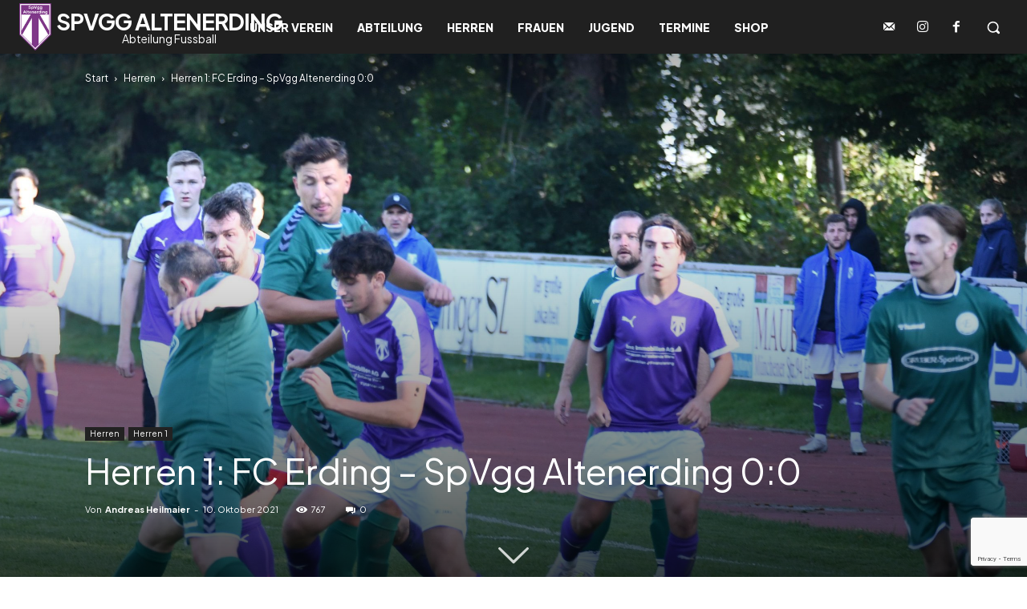

--- FILE ---
content_type: text/html; charset=UTF-8
request_url: https://spvgg-altenerding-fussball.de/28986-2/
body_size: 50594
content:
<!doctype html >
<!--[if IE 8]>    <html class="ie8" lang="en"> <![endif]-->
<!--[if IE 9]>    <html class="ie9" lang="en"> <![endif]-->
<!--[if gt IE 8]><!--> <html lang="de"> <!--<![endif]-->
<head>
    <title>Herren 1: FC Erding &#8211; SpVgg Altenerding  0:0 | SpVgg Altenerding</title>
    <meta charset="UTF-8" />
    <meta name="viewport" content="width=device-width, initial-scale=1.0">
    <link rel="pingback" href="https://spvgg-altenerding-fussball.de/xmlrpc.php" />
    <meta name='robots' content='max-image-preview:large' />
<link rel="alternate" type="application/rss+xml" title="SpVgg Altenerding &raquo; Feed" href="https://spvgg-altenerding-fussball.de/feed/" />
<link rel="alternate" type="application/rss+xml" title="SpVgg Altenerding &raquo; Kommentar-Feed" href="https://spvgg-altenerding-fussball.de/comments/feed/" />
<link rel="alternate" title="oEmbed (JSON)" type="application/json+oembed" href="https://spvgg-altenerding-fussball.de/wp-json/oembed/1.0/embed?url=https%3A%2F%2Fspvgg-altenerding-fussball.de%2F28986-2%2F" />
<link rel="alternate" title="oEmbed (XML)" type="text/xml+oembed" href="https://spvgg-altenerding-fussball.de/wp-json/oembed/1.0/embed?url=https%3A%2F%2Fspvgg-altenerding-fussball.de%2F28986-2%2F&#038;format=xml" />
<style id='wp-img-auto-sizes-contain-inline-css' type='text/css'>
img:is([sizes=auto i],[sizes^="auto," i]){contain-intrinsic-size:3000px 1500px}
/*# sourceURL=wp-img-auto-sizes-contain-inline-css */
</style>
<style id='wp-emoji-styles-inline-css' type='text/css'>

	img.wp-smiley, img.emoji {
		display: inline !important;
		border: none !important;
		box-shadow: none !important;
		height: 1em !important;
		width: 1em !important;
		margin: 0 0.07em !important;
		vertical-align: -0.1em !important;
		background: none !important;
		padding: 0 !important;
	}
/*# sourceURL=wp-emoji-styles-inline-css */
</style>
<link rel='stylesheet' id='wp-block-library-css' href='https://spvgg-altenerding-fussball.de/wp-includes/css/dist/block-library/style.min.css?ver=6.9' type='text/css' media='all' />
<style id='classic-theme-styles-inline-css' type='text/css'>
/*! This file is auto-generated */
.wp-block-button__link{color:#fff;background-color:#32373c;border-radius:9999px;box-shadow:none;text-decoration:none;padding:calc(.667em + 2px) calc(1.333em + 2px);font-size:1.125em}.wp-block-file__button{background:#32373c;color:#fff;text-decoration:none}
/*# sourceURL=/wp-includes/css/classic-themes.min.css */
</style>
<style id='global-styles-inline-css' type='text/css'>
:root{--wp--preset--aspect-ratio--square: 1;--wp--preset--aspect-ratio--4-3: 4/3;--wp--preset--aspect-ratio--3-4: 3/4;--wp--preset--aspect-ratio--3-2: 3/2;--wp--preset--aspect-ratio--2-3: 2/3;--wp--preset--aspect-ratio--16-9: 16/9;--wp--preset--aspect-ratio--9-16: 9/16;--wp--preset--color--black: #000000;--wp--preset--color--cyan-bluish-gray: #abb8c3;--wp--preset--color--white: #ffffff;--wp--preset--color--pale-pink: #f78da7;--wp--preset--color--vivid-red: #cf2e2e;--wp--preset--color--luminous-vivid-orange: #ff6900;--wp--preset--color--luminous-vivid-amber: #fcb900;--wp--preset--color--light-green-cyan: #7bdcb5;--wp--preset--color--vivid-green-cyan: #00d084;--wp--preset--color--pale-cyan-blue: #8ed1fc;--wp--preset--color--vivid-cyan-blue: #0693e3;--wp--preset--color--vivid-purple: #9b51e0;--wp--preset--gradient--vivid-cyan-blue-to-vivid-purple: linear-gradient(135deg,rgb(6,147,227) 0%,rgb(155,81,224) 100%);--wp--preset--gradient--light-green-cyan-to-vivid-green-cyan: linear-gradient(135deg,rgb(122,220,180) 0%,rgb(0,208,130) 100%);--wp--preset--gradient--luminous-vivid-amber-to-luminous-vivid-orange: linear-gradient(135deg,rgb(252,185,0) 0%,rgb(255,105,0) 100%);--wp--preset--gradient--luminous-vivid-orange-to-vivid-red: linear-gradient(135deg,rgb(255,105,0) 0%,rgb(207,46,46) 100%);--wp--preset--gradient--very-light-gray-to-cyan-bluish-gray: linear-gradient(135deg,rgb(238,238,238) 0%,rgb(169,184,195) 100%);--wp--preset--gradient--cool-to-warm-spectrum: linear-gradient(135deg,rgb(74,234,220) 0%,rgb(151,120,209) 20%,rgb(207,42,186) 40%,rgb(238,44,130) 60%,rgb(251,105,98) 80%,rgb(254,248,76) 100%);--wp--preset--gradient--blush-light-purple: linear-gradient(135deg,rgb(255,206,236) 0%,rgb(152,150,240) 100%);--wp--preset--gradient--blush-bordeaux: linear-gradient(135deg,rgb(254,205,165) 0%,rgb(254,45,45) 50%,rgb(107,0,62) 100%);--wp--preset--gradient--luminous-dusk: linear-gradient(135deg,rgb(255,203,112) 0%,rgb(199,81,192) 50%,rgb(65,88,208) 100%);--wp--preset--gradient--pale-ocean: linear-gradient(135deg,rgb(255,245,203) 0%,rgb(182,227,212) 50%,rgb(51,167,181) 100%);--wp--preset--gradient--electric-grass: linear-gradient(135deg,rgb(202,248,128) 0%,rgb(113,206,126) 100%);--wp--preset--gradient--midnight: linear-gradient(135deg,rgb(2,3,129) 0%,rgb(40,116,252) 100%);--wp--preset--font-size--small: 11px;--wp--preset--font-size--medium: 20px;--wp--preset--font-size--large: 32px;--wp--preset--font-size--x-large: 42px;--wp--preset--font-size--regular: 15px;--wp--preset--font-size--larger: 50px;--wp--preset--spacing--20: 0.44rem;--wp--preset--spacing--30: 0.67rem;--wp--preset--spacing--40: 1rem;--wp--preset--spacing--50: 1.5rem;--wp--preset--spacing--60: 2.25rem;--wp--preset--spacing--70: 3.38rem;--wp--preset--spacing--80: 5.06rem;--wp--preset--shadow--natural: 6px 6px 9px rgba(0, 0, 0, 0.2);--wp--preset--shadow--deep: 12px 12px 50px rgba(0, 0, 0, 0.4);--wp--preset--shadow--sharp: 6px 6px 0px rgba(0, 0, 0, 0.2);--wp--preset--shadow--outlined: 6px 6px 0px -3px rgb(255, 255, 255), 6px 6px rgb(0, 0, 0);--wp--preset--shadow--crisp: 6px 6px 0px rgb(0, 0, 0);}:where(.is-layout-flex){gap: 0.5em;}:where(.is-layout-grid){gap: 0.5em;}body .is-layout-flex{display: flex;}.is-layout-flex{flex-wrap: wrap;align-items: center;}.is-layout-flex > :is(*, div){margin: 0;}body .is-layout-grid{display: grid;}.is-layout-grid > :is(*, div){margin: 0;}:where(.wp-block-columns.is-layout-flex){gap: 2em;}:where(.wp-block-columns.is-layout-grid){gap: 2em;}:where(.wp-block-post-template.is-layout-flex){gap: 1.25em;}:where(.wp-block-post-template.is-layout-grid){gap: 1.25em;}.has-black-color{color: var(--wp--preset--color--black) !important;}.has-cyan-bluish-gray-color{color: var(--wp--preset--color--cyan-bluish-gray) !important;}.has-white-color{color: var(--wp--preset--color--white) !important;}.has-pale-pink-color{color: var(--wp--preset--color--pale-pink) !important;}.has-vivid-red-color{color: var(--wp--preset--color--vivid-red) !important;}.has-luminous-vivid-orange-color{color: var(--wp--preset--color--luminous-vivid-orange) !important;}.has-luminous-vivid-amber-color{color: var(--wp--preset--color--luminous-vivid-amber) !important;}.has-light-green-cyan-color{color: var(--wp--preset--color--light-green-cyan) !important;}.has-vivid-green-cyan-color{color: var(--wp--preset--color--vivid-green-cyan) !important;}.has-pale-cyan-blue-color{color: var(--wp--preset--color--pale-cyan-blue) !important;}.has-vivid-cyan-blue-color{color: var(--wp--preset--color--vivid-cyan-blue) !important;}.has-vivid-purple-color{color: var(--wp--preset--color--vivid-purple) !important;}.has-black-background-color{background-color: var(--wp--preset--color--black) !important;}.has-cyan-bluish-gray-background-color{background-color: var(--wp--preset--color--cyan-bluish-gray) !important;}.has-white-background-color{background-color: var(--wp--preset--color--white) !important;}.has-pale-pink-background-color{background-color: var(--wp--preset--color--pale-pink) !important;}.has-vivid-red-background-color{background-color: var(--wp--preset--color--vivid-red) !important;}.has-luminous-vivid-orange-background-color{background-color: var(--wp--preset--color--luminous-vivid-orange) !important;}.has-luminous-vivid-amber-background-color{background-color: var(--wp--preset--color--luminous-vivid-amber) !important;}.has-light-green-cyan-background-color{background-color: var(--wp--preset--color--light-green-cyan) !important;}.has-vivid-green-cyan-background-color{background-color: var(--wp--preset--color--vivid-green-cyan) !important;}.has-pale-cyan-blue-background-color{background-color: var(--wp--preset--color--pale-cyan-blue) !important;}.has-vivid-cyan-blue-background-color{background-color: var(--wp--preset--color--vivid-cyan-blue) !important;}.has-vivid-purple-background-color{background-color: var(--wp--preset--color--vivid-purple) !important;}.has-black-border-color{border-color: var(--wp--preset--color--black) !important;}.has-cyan-bluish-gray-border-color{border-color: var(--wp--preset--color--cyan-bluish-gray) !important;}.has-white-border-color{border-color: var(--wp--preset--color--white) !important;}.has-pale-pink-border-color{border-color: var(--wp--preset--color--pale-pink) !important;}.has-vivid-red-border-color{border-color: var(--wp--preset--color--vivid-red) !important;}.has-luminous-vivid-orange-border-color{border-color: var(--wp--preset--color--luminous-vivid-orange) !important;}.has-luminous-vivid-amber-border-color{border-color: var(--wp--preset--color--luminous-vivid-amber) !important;}.has-light-green-cyan-border-color{border-color: var(--wp--preset--color--light-green-cyan) !important;}.has-vivid-green-cyan-border-color{border-color: var(--wp--preset--color--vivid-green-cyan) !important;}.has-pale-cyan-blue-border-color{border-color: var(--wp--preset--color--pale-cyan-blue) !important;}.has-vivid-cyan-blue-border-color{border-color: var(--wp--preset--color--vivid-cyan-blue) !important;}.has-vivid-purple-border-color{border-color: var(--wp--preset--color--vivid-purple) !important;}.has-vivid-cyan-blue-to-vivid-purple-gradient-background{background: var(--wp--preset--gradient--vivid-cyan-blue-to-vivid-purple) !important;}.has-light-green-cyan-to-vivid-green-cyan-gradient-background{background: var(--wp--preset--gradient--light-green-cyan-to-vivid-green-cyan) !important;}.has-luminous-vivid-amber-to-luminous-vivid-orange-gradient-background{background: var(--wp--preset--gradient--luminous-vivid-amber-to-luminous-vivid-orange) !important;}.has-luminous-vivid-orange-to-vivid-red-gradient-background{background: var(--wp--preset--gradient--luminous-vivid-orange-to-vivid-red) !important;}.has-very-light-gray-to-cyan-bluish-gray-gradient-background{background: var(--wp--preset--gradient--very-light-gray-to-cyan-bluish-gray) !important;}.has-cool-to-warm-spectrum-gradient-background{background: var(--wp--preset--gradient--cool-to-warm-spectrum) !important;}.has-blush-light-purple-gradient-background{background: var(--wp--preset--gradient--blush-light-purple) !important;}.has-blush-bordeaux-gradient-background{background: var(--wp--preset--gradient--blush-bordeaux) !important;}.has-luminous-dusk-gradient-background{background: var(--wp--preset--gradient--luminous-dusk) !important;}.has-pale-ocean-gradient-background{background: var(--wp--preset--gradient--pale-ocean) !important;}.has-electric-grass-gradient-background{background: var(--wp--preset--gradient--electric-grass) !important;}.has-midnight-gradient-background{background: var(--wp--preset--gradient--midnight) !important;}.has-small-font-size{font-size: var(--wp--preset--font-size--small) !important;}.has-medium-font-size{font-size: var(--wp--preset--font-size--medium) !important;}.has-large-font-size{font-size: var(--wp--preset--font-size--large) !important;}.has-x-large-font-size{font-size: var(--wp--preset--font-size--x-large) !important;}
:where(.wp-block-post-template.is-layout-flex){gap: 1.25em;}:where(.wp-block-post-template.is-layout-grid){gap: 1.25em;}
:where(.wp-block-term-template.is-layout-flex){gap: 1.25em;}:where(.wp-block-term-template.is-layout-grid){gap: 1.25em;}
:where(.wp-block-columns.is-layout-flex){gap: 2em;}:where(.wp-block-columns.is-layout-grid){gap: 2em;}
:root :where(.wp-block-pullquote){font-size: 1.5em;line-height: 1.6;}
/*# sourceURL=global-styles-inline-css */
</style>
<link rel='stylesheet' id='contact-form-7-css' href='https://spvgg-altenerding-fussball.de/wp-content/plugins/contact-form-7/includes/css/styles.css?ver=6.1.4' type='text/css' media='all' />
<link rel='stylesheet' id='td-plugin-multi-purpose-css' href='https://spvgg-altenerding-fussball.de/wp-content/plugins/td-composer/td-multi-purpose/style.css?ver=7cd248d7ca13c255207c3f8b916c3f00' type='text/css' media='all' />
<link rel='stylesheet' id='google-fonts-style-css' href='https://spvgg-altenerding-fussball.de/wp-content/uploads/fonts/b8fd5c869a1fdbd6b54853df56079be5/font.css?v=1723915369' type='text/css' media='all' />
<link rel='stylesheet' id='tablepress-default-css' href='https://spvgg-altenerding-fussball.de/wp-content/tablepress-combined.min.css?ver=136' type='text/css' media='all' />
<link rel='stylesheet' id='open_iconic-css' href='https://spvgg-altenerding-fussball.de/wp-content/plugins/td-composer/assets/fonts/open-iconic/open-iconic.css?ver=7cd248d7ca13c255207c3f8b916c3f00' type='text/css' media='all' />
<link rel='stylesheet' id='td-theme-css' href='https://spvgg-altenerding-fussball.de/wp-content/themes/Newspaper/style.css?ver=12.7.3' type='text/css' media='all' />
<style id='td-theme-inline-css' type='text/css'>@media (max-width:767px){.td-header-desktop-wrap{display:none}}@media (min-width:767px){.td-header-mobile-wrap{display:none}}</style>
<link rel='stylesheet' id='td-legacy-framework-front-style-css' href='https://spvgg-altenerding-fussball.de/wp-content/plugins/td-composer/legacy/Newspaper/assets/css/td_legacy_main.css?ver=7cd248d7ca13c255207c3f8b916c3f00' type='text/css' media='all' />
<link rel='stylesheet' id='td-standard-pack-framework-front-style-css' href='https://spvgg-altenerding-fussball.de/wp-content/plugins/td-standard-pack/Newspaper/assets/css/td_standard_pack_main.css?ver=c12e6da63ed2f212e87e44e5e9b9a302' type='text/css' media='all' />
<link rel='stylesheet' id='tdb_style_cloud_templates_front-css' href='https://spvgg-altenerding-fussball.de/wp-content/plugins/td-cloud-library/assets/css/tdb_main.css?ver=6127d3b6131f900b2e62bb855b13dc3b' type='text/css' media='all' />
<script type="text/javascript" src="https://spvgg-altenerding-fussball.de/wp-includes/js/jquery/jquery.min.js?ver=3.7.1" id="jquery-core-js"></script>
<script type="text/javascript" src="https://spvgg-altenerding-fussball.de/wp-includes/js/jquery/jquery-migrate.min.js?ver=3.4.1" id="jquery-migrate-js"></script>
<script type="text/javascript" id="3d-flip-book-client-locale-loader-js-extra">
/* <![CDATA[ */
var FB3D_CLIENT_LOCALE = {"ajaxurl":"https://spvgg-altenerding-fussball.de/wp-admin/admin-ajax.php","dictionary":{"Table of contents":"Table of contents","Close":"Close","Bookmarks":"Bookmarks","Thumbnails":"Thumbnails","Search":"Search","Share":"Share","Facebook":"Facebook","Twitter":"Twitter","Email":"Email","Play":"Play","Previous page":"Previous page","Next page":"Next page","Zoom in":"Zoom in","Zoom out":"Zoom out","Fit view":"Fit view","Auto play":"Auto play","Full screen":"Full screen","More":"More","Smart pan":"Smart pan","Single page":"Single page","Sounds":"Sounds","Stats":"Stats","Print":"Print","Download":"Download","Goto first page":"Goto first page","Goto last page":"Goto last page"},"images":"https://spvgg-altenerding-fussball.de/wp-content/plugins/interactive-3d-flipbook-powered-physics-engine/assets/images/","jsData":{"urls":[],"posts":{"ids_mis":[],"ids":[]},"pages":[],"firstPages":[],"bookCtrlProps":[],"bookTemplates":[]},"key":"3d-flip-book","pdfJS":{"pdfJsLib":"https://spvgg-altenerding-fussball.de/wp-content/plugins/interactive-3d-flipbook-powered-physics-engine/assets/js/pdf.min.js?ver=4.3.136","pdfJsWorker":"https://spvgg-altenerding-fussball.de/wp-content/plugins/interactive-3d-flipbook-powered-physics-engine/assets/js/pdf.worker.js?ver=4.3.136","stablePdfJsLib":"https://spvgg-altenerding-fussball.de/wp-content/plugins/interactive-3d-flipbook-powered-physics-engine/assets/js/stable/pdf.min.js?ver=2.5.207","stablePdfJsWorker":"https://spvgg-altenerding-fussball.de/wp-content/plugins/interactive-3d-flipbook-powered-physics-engine/assets/js/stable/pdf.worker.js?ver=2.5.207","pdfJsCMapUrl":"https://spvgg-altenerding-fussball.de/wp-content/plugins/interactive-3d-flipbook-powered-physics-engine/assets/cmaps/"},"cacheurl":"https://spvgg-altenerding-fussball.de/wp-content/uploads/3d-flip-book/cache/","pluginsurl":"https://spvgg-altenerding-fussball.de/wp-content/plugins/","pluginurl":"https://spvgg-altenerding-fussball.de/wp-content/plugins/interactive-3d-flipbook-powered-physics-engine/","thumbnailSize":{"width":"150","height":"150"},"version":"1.16.17"};
//# sourceURL=3d-flip-book-client-locale-loader-js-extra
/* ]]> */
</script>
<script type="text/javascript" src="https://spvgg-altenerding-fussball.de/wp-content/plugins/interactive-3d-flipbook-powered-physics-engine/assets/js/client-locale-loader.js?ver=1.16.17" id="3d-flip-book-client-locale-loader-js" async="async" data-wp-strategy="async"></script>
<link rel="EditURI" type="application/rsd+xml" title="RSD" href="https://spvgg-altenerding-fussball.de/xmlrpc.php?rsd" />
<meta name="generator" content="WordPress 6.9" />
<link rel="canonical" href="https://spvgg-altenerding-fussball.de/28986-2/" />
<link rel='shortlink' href='https://spvgg-altenerding-fussball.de/?p=28986' />
    <script>
        window.tdb_global_vars = {"wpRestUrl":"https:\/\/spvgg-altenerding-fussball.de\/wp-json\/","permalinkStructure":"\/%postname%\/"};
        window.tdb_p_autoload_vars = {"isAjax":false,"isAdminBarShowing":false,"autoloadStatus":"off","origPostEditUrl":null};
    </script>
    
    <style id="tdb-global-colors">:root{--mm-custom-color-4:#F5934A;--mm-custom-color-5:#F7F3EE;--mm-custom-color-1:#181923;--mm-custom-color-2:#f17c34;--mm-custom-color-3:#5B5D62;--metro-blue:#2579E8;--metro-blue-acc:#509CFF;--metro-red:#E83030;--metro-exclusive:#1DCA95}</style>

    
	            <style id="tdb-global-fonts">
                
:root{--global-1:Plus Jakarta Sans;--global-2:Red Hat Display;--global-3:Pinyon Script;}
            </style>
            <meta name="generator" content="Elementor 3.34.2; features: additional_custom_breakpoints; settings: css_print_method-external, google_font-enabled, font_display-auto">
<style type="text/css">.recentcomments a{display:inline !important;padding:0 !important;margin:0 !important;}</style>			<style>
				.e-con.e-parent:nth-of-type(n+4):not(.e-lazyloaded):not(.e-no-lazyload),
				.e-con.e-parent:nth-of-type(n+4):not(.e-lazyloaded):not(.e-no-lazyload) * {
					background-image: none !important;
				}
				@media screen and (max-height: 1024px) {
					.e-con.e-parent:nth-of-type(n+3):not(.e-lazyloaded):not(.e-no-lazyload),
					.e-con.e-parent:nth-of-type(n+3):not(.e-lazyloaded):not(.e-no-lazyload) * {
						background-image: none !important;
					}
				}
				@media screen and (max-height: 640px) {
					.e-con.e-parent:nth-of-type(n+2):not(.e-lazyloaded):not(.e-no-lazyload),
					.e-con.e-parent:nth-of-type(n+2):not(.e-lazyloaded):not(.e-no-lazyload) * {
						background-image: none !important;
					}
				}
			</style>
			
<!-- JS generated by theme -->

<script type="text/javascript" id="td-generated-header-js">
    
    

	    var tdBlocksArray = []; //here we store all the items for the current page

	    // td_block class - each ajax block uses a object of this class for requests
	    function tdBlock() {
		    this.id = '';
		    this.block_type = 1; //block type id (1-234 etc)
		    this.atts = '';
		    this.td_column_number = '';
		    this.td_current_page = 1; //
		    this.post_count = 0; //from wp
		    this.found_posts = 0; //from wp
		    this.max_num_pages = 0; //from wp
		    this.td_filter_value = ''; //current live filter value
		    this.is_ajax_running = false;
		    this.td_user_action = ''; // load more or infinite loader (used by the animation)
		    this.header_color = '';
		    this.ajax_pagination_infinite_stop = ''; //show load more at page x
	    }

        // td_js_generator - mini detector
        ( function () {
            var htmlTag = document.getElementsByTagName("html")[0];

	        if ( navigator.userAgent.indexOf("MSIE 10.0") > -1 ) {
                htmlTag.className += ' ie10';
            }

            if ( !!navigator.userAgent.match(/Trident.*rv\:11\./) ) {
                htmlTag.className += ' ie11';
            }

	        if ( navigator.userAgent.indexOf("Edge") > -1 ) {
                htmlTag.className += ' ieEdge';
            }

            if ( /(iPad|iPhone|iPod)/g.test(navigator.userAgent) ) {
                htmlTag.className += ' td-md-is-ios';
            }

            var user_agent = navigator.userAgent.toLowerCase();
            if ( user_agent.indexOf("android") > -1 ) {
                htmlTag.className += ' td-md-is-android';
            }

            if ( -1 !== navigator.userAgent.indexOf('Mac OS X')  ) {
                htmlTag.className += ' td-md-is-os-x';
            }

            if ( /chrom(e|ium)/.test(navigator.userAgent.toLowerCase()) ) {
               htmlTag.className += ' td-md-is-chrome';
            }

            if ( -1 !== navigator.userAgent.indexOf('Firefox') ) {
                htmlTag.className += ' td-md-is-firefox';
            }

            if ( -1 !== navigator.userAgent.indexOf('Safari') && -1 === navigator.userAgent.indexOf('Chrome') ) {
                htmlTag.className += ' td-md-is-safari';
            }

            if( -1 !== navigator.userAgent.indexOf('IEMobile') ){
                htmlTag.className += ' td-md-is-iemobile';
            }

        })();

        var tdLocalCache = {};

        ( function () {
            "use strict";

            tdLocalCache = {
                data: {},
                remove: function (resource_id) {
                    delete tdLocalCache.data[resource_id];
                },
                exist: function (resource_id) {
                    return tdLocalCache.data.hasOwnProperty(resource_id) && tdLocalCache.data[resource_id] !== null;
                },
                get: function (resource_id) {
                    return tdLocalCache.data[resource_id];
                },
                set: function (resource_id, cachedData) {
                    tdLocalCache.remove(resource_id);
                    tdLocalCache.data[resource_id] = cachedData;
                }
            };
        })();

    
    
var td_viewport_interval_list=[{"limitBottom":767,"sidebarWidth":228},{"limitBottom":1018,"sidebarWidth":300},{"limitBottom":1140,"sidebarWidth":324}];
var td_animation_stack_effect="type2";
var tds_animation_stack=true;
var td_animation_stack_specific_selectors=".entry-thumb, img[class*=\"wp-image-\"], a.td-sml-link-to-image > img, .td-lazy-img";
var td_animation_stack_general_selectors=".td-animation-stack .entry-thumb, .post .entry-thumb, .post img[class*=\"wp-image-\"], a.td-sml-link-to-image > img, .td-animation-stack .td-lazy-img";
var tdc_is_installed="yes";
var tdc_domain_active=false;
var td_ajax_url="https:\/\/spvgg-altenerding-fussball.de\/wp-admin\/admin-ajax.php?td_theme_name=Newspaper&v=12.7.3";
var td_get_template_directory_uri="https:\/\/spvgg-altenerding-fussball.de\/wp-content\/plugins\/td-composer\/legacy\/common";
var tds_snap_menu="";
var tds_logo_on_sticky="";
var tds_header_style="8";
var td_please_wait="Bitte warten...";
var td_email_user_pass_incorrect="Benutzername oder Passwort falsch!";
var td_email_user_incorrect="E-Mail-Adresse oder Benutzername falsch!";
var td_email_incorrect="E-Mail-Adresse nicht korrekt!";
var td_user_incorrect="Username incorrect!";
var td_email_user_empty="Email or username empty!";
var td_pass_empty="Pass empty!";
var td_pass_pattern_incorrect="Invalid Pass Pattern!";
var td_retype_pass_incorrect="Retyped Pass incorrect!";
var tds_more_articles_on_post_enable="";
var tds_more_articles_on_post_time_to_wait="";
var tds_more_articles_on_post_pages_distance_from_top=0;
var tds_captcha="";
var tds_theme_color_site_wide="#a363e2";
var tds_smart_sidebar="";
var tdThemeName="Newspaper";
var tdThemeNameWl="Newspaper";
var td_magnific_popup_translation_tPrev="Vorherige (Pfeiltaste links)";
var td_magnific_popup_translation_tNext="Weiter (rechte Pfeiltaste)";
var td_magnific_popup_translation_tCounter="%curr% von %total%";
var td_magnific_popup_translation_ajax_tError="Der Inhalt von %url% konnte nicht geladen werden.";
var td_magnific_popup_translation_image_tError="Das Bild #%curr% konnte nicht geladen werden.";
var tdBlockNonce="ab706e3aae";
var tdMobileMenu="enabled";
var tdMobileSearch="enabled";
var tdDateNamesI18n={"month_names":["Januar","Februar","M\u00e4rz","April","Mai","Juni","Juli","August","September","Oktober","November","Dezember"],"month_names_short":["Jan.","Feb.","M\u00e4rz","Apr.","Mai","Juni","Juli","Aug.","Sep.","Okt.","Nov.","Dez."],"day_names":["Sonntag","Montag","Dienstag","Mittwoch","Donnerstag","Freitag","Samstag"],"day_names_short":["So.","Mo.","Di.","Mi.","Do.","Fr.","Sa."]};
var tdb_modal_confirm="Speichern";
var tdb_modal_cancel="Stornieren";
var tdb_modal_confirm_alt="Ja";
var tdb_modal_cancel_alt="NEIN";
var td_deploy_mode="deploy";
var td_ad_background_click_link="";
var td_ad_background_click_target="";
</script>


<!-- Header style compiled by theme -->

<style>ul.sf-menu>.menu-item>a{font-family:"Plus Jakarta Sans"}.sf-menu ul .menu-item a{font-family:"Plus Jakarta Sans"}.td-mobile-content .td-mobile-main-menu>li>a{font-family:"Plus Jakarta Sans"}.td-mobile-content .sub-menu a{font-family:"Plus Jakarta Sans"}.td-header-wrap .td-logo-text-container .td-logo-text{font-family:"Plus Jakarta Sans"}.td-header-wrap .td-logo-text-container .td-tagline-text{font-family:"Plus Jakarta Sans"}#td-mobile-nav,#td-mobile-nav .wpb_button,.td-search-wrap-mob{font-family:"Plus Jakarta Sans"}.td-page-title,.td-category-title-holder .td-page-title{font-family:"Plus Jakarta Sans"}.td-page-content p,.td-page-content li,.td-page-content .td_block_text_with_title,.wpb_text_column p{font-family:"Plus Jakarta Sans"}.td-page-content h1,.wpb_text_column h1{font-family:"Plus Jakarta Sans"}.td-page-content h2,.wpb_text_column h2{font-family:"Plus Jakarta Sans"}.td-page-content h3,.wpb_text_column h3{font-family:"Plus Jakarta Sans"}.td-page-content h4,.wpb_text_column h4{font-family:"Plus Jakarta Sans"}.td-page-content h5,.wpb_text_column h5{font-family:"Plus Jakarta Sans"}.td-page-content h6,.wpb_text_column h6{font-family:"Plus Jakarta Sans"}body,p{font-family:"Plus Jakarta Sans"}.white-popup-block,.white-popup-block .wpb_button{font-family:"Plus Jakarta Sans"}:root{--td_excl_label:'EXKLUSIV';--td_theme_color:#a363e2;--td_slider_text:rgba(163,99,226,0.7)}.td-header-style-12 .td-header-menu-wrap-full,.td-header-style-12 .td-affix,.td-grid-style-1.td-hover-1 .td-big-grid-post:hover .td-post-category,.td-grid-style-5.td-hover-1 .td-big-grid-post:hover .td-post-category,.td_category_template_3 .td-current-sub-category,.td_category_template_8 .td-category-header .td-category a.td-current-sub-category,.td_category_template_4 .td-category-siblings .td-category a:hover,.td_block_big_grid_9.td-grid-style-1 .td-post-category,.td_block_big_grid_9.td-grid-style-5 .td-post-category,.td-grid-style-6.td-hover-1 .td-module-thumb:after,.tdm-menu-active-style5 .td-header-menu-wrap .sf-menu>.current-menu-item>a,.tdm-menu-active-style5 .td-header-menu-wrap .sf-menu>.current-menu-ancestor>a,.tdm-menu-active-style5 .td-header-menu-wrap .sf-menu>.current-category-ancestor>a,.tdm-menu-active-style5 .td-header-menu-wrap .sf-menu>li>a:hover,.tdm-menu-active-style5 .td-header-menu-wrap .sf-menu>.sfHover>a{background-color:#a363e2}.td_mega_menu_sub_cats .cur-sub-cat,.td-mega-span h3 a:hover,.td_mod_mega_menu:hover .entry-title a,.header-search-wrap .result-msg a:hover,.td-header-top-menu .td-drop-down-search .td_module_wrap:hover .entry-title a,.td-header-top-menu .td-icon-search:hover,.td-header-wrap .result-msg a:hover,.top-header-menu li a:hover,.top-header-menu .current-menu-item>a,.top-header-menu .current-menu-ancestor>a,.top-header-menu .current-category-ancestor>a,.td-social-icon-wrap>a:hover,.td-header-sp-top-widget .td-social-icon-wrap a:hover,.td_mod_related_posts:hover h3>a,.td-post-template-11 .td-related-title .td-related-left:hover,.td-post-template-11 .td-related-title .td-related-right:hover,.td-post-template-11 .td-related-title .td-cur-simple-item,.td-post-template-11 .td_block_related_posts .td-next-prev-wrap a:hover,.td-category-header .td-pulldown-category-filter-link:hover,.td-category-siblings .td-subcat-dropdown a:hover,.td-category-siblings .td-subcat-dropdown a.td-current-sub-category,.footer-text-wrap .footer-email-wrap a,.footer-social-wrap a:hover,.td_module_17 .td-read-more a:hover,.td_module_18 .td-read-more a:hover,.td_module_19 .td-post-author-name a:hover,.td-pulldown-syle-2 .td-subcat-dropdown:hover .td-subcat-more span,.td-pulldown-syle-2 .td-subcat-dropdown:hover .td-subcat-more i,.td-pulldown-syle-3 .td-subcat-dropdown:hover .td-subcat-more span,.td-pulldown-syle-3 .td-subcat-dropdown:hover .td-subcat-more i,.tdm-menu-active-style3 .tdm-header.td-header-wrap .sf-menu>.current-category-ancestor>a,.tdm-menu-active-style3 .tdm-header.td-header-wrap .sf-menu>.current-menu-ancestor>a,.tdm-menu-active-style3 .tdm-header.td-header-wrap .sf-menu>.current-menu-item>a,.tdm-menu-active-style3 .tdm-header.td-header-wrap .sf-menu>.sfHover>a,.tdm-menu-active-style3 .tdm-header.td-header-wrap .sf-menu>li>a:hover{color:#a363e2}.td-mega-menu-page .wpb_content_element ul li a:hover,.td-theme-wrap .td-aj-search-results .td_module_wrap:hover .entry-title a,.td-theme-wrap .header-search-wrap .result-msg a:hover{color:#a363e2!important}.td_category_template_8 .td-category-header .td-category a.td-current-sub-category,.td_category_template_4 .td-category-siblings .td-category a:hover,.tdm-menu-active-style4 .tdm-header .sf-menu>.current-menu-item>a,.tdm-menu-active-style4 .tdm-header .sf-menu>.current-menu-ancestor>a,.tdm-menu-active-style4 .tdm-header .sf-menu>.current-category-ancestor>a,.tdm-menu-active-style4 .tdm-header .sf-menu>li>a:hover,.tdm-menu-active-style4 .tdm-header .sf-menu>.sfHover>a{border-color:#a363e2}.td-header-wrap .td-header-menu-wrap-full,.td-header-menu-wrap.td-affix,.td-header-style-3 .td-header-main-menu,.td-header-style-3 .td-affix .td-header-main-menu,.td-header-style-4 .td-header-main-menu,.td-header-style-4 .td-affix .td-header-main-menu,.td-header-style-8 .td-header-menu-wrap.td-affix,.td-header-style-8 .td-header-top-menu-full{background-color:#a363e2}.td-boxed-layout .td-header-style-3 .td-header-menu-wrap,.td-boxed-layout .td-header-style-4 .td-header-menu-wrap,.td-header-style-3 .td_stretch_content .td-header-menu-wrap,.td-header-style-4 .td_stretch_content .td-header-menu-wrap{background-color:#a363e2!important}@media (min-width:1019px){.td-header-style-1 .td-header-sp-recs,.td-header-style-1 .td-header-sp-logo{margin-bottom:28px}}@media (min-width:768px) and (max-width:1018px){.td-header-style-1 .td-header-sp-recs,.td-header-style-1 .td-header-sp-logo{margin-bottom:14px}}.td-header-style-7 .td-header-top-menu{border-bottom:none}ul.sf-menu>.td-menu-item>a,.td-theme-wrap .td-header-menu-social{font-family:"Plus Jakarta Sans"}.sf-menu ul .td-menu-item a{font-family:"Plus Jakarta Sans"}.td-banner-wrap-full,.td-header-style-11 .td-logo-wrap-full{background-color:#a363e2}.td-header-style-11 .td-logo-wrap-full{border-bottom:0}@media (min-width:1019px){.td-header-style-2 .td-header-sp-recs,.td-header-style-5 .td-a-rec-id-header>div,.td-header-style-5 .td-g-rec-id-header>.adsbygoogle,.td-header-style-6 .td-a-rec-id-header>div,.td-header-style-6 .td-g-rec-id-header>.adsbygoogle,.td-header-style-7 .td-a-rec-id-header>div,.td-header-style-7 .td-g-rec-id-header>.adsbygoogle,.td-header-style-8 .td-a-rec-id-header>div,.td-header-style-8 .td-g-rec-id-header>.adsbygoogle,.td-header-style-12 .td-a-rec-id-header>div,.td-header-style-12 .td-g-rec-id-header>.adsbygoogle{margin-bottom:24px!important}}@media (min-width:768px) and (max-width:1018px){.td-header-style-2 .td-header-sp-recs,.td-header-style-5 .td-a-rec-id-header>div,.td-header-style-5 .td-g-rec-id-header>.adsbygoogle,.td-header-style-6 .td-a-rec-id-header>div,.td-header-style-6 .td-g-rec-id-header>.adsbygoogle,.td-header-style-7 .td-a-rec-id-header>div,.td-header-style-7 .td-g-rec-id-header>.adsbygoogle,.td-header-style-8 .td-a-rec-id-header>div,.td-header-style-8 .td-g-rec-id-header>.adsbygoogle,.td-header-style-12 .td-a-rec-id-header>div,.td-header-style-12 .td-g-rec-id-header>.adsbygoogle{margin-bottom:14px!important}}.block-title>span,.block-title>a,.widgettitle,body .td-trending-now-title,.wpb_tabs li a,.vc_tta-container .vc_tta-color-grey.vc_tta-tabs-position-top.vc_tta-style-classic .vc_tta-tabs-container .vc_tta-tab>a,.td-theme-wrap .td-related-title a,.woocommerce div.product .woocommerce-tabs ul.tabs li a,.woocommerce .product .products h2:not(.woocommerce-loop-product__title),.td-theme-wrap .td-block-title{font-family:"Plus Jakarta Sans";font-weight:600;text-transform:uppercase}.td_module_wrap .td-post-author-name a{font-family:"Plus Jakarta Sans"}.td-post-date .entry-date{font-family:"Plus Jakarta Sans"}.td-module-comments a,.td-post-views span,.td-post-comments a{font-family:"Plus Jakarta Sans"}.td-big-grid-meta .td-post-category,.td_module_wrap .td-post-category,.td-module-image .td-post-category{font-family:"Plus Jakarta Sans"}.top-header-menu>li>a,.td-weather-top-widget .td-weather-now .td-big-degrees,.td-weather-top-widget .td-weather-header .td-weather-city,.td-header-sp-top-menu .td_data_time{font-family:"Plus Jakarta Sans"}.top-header-menu .menu-item-has-children li a{font-family:"Plus Jakarta Sans"}.td_mod_mega_menu .item-details a{font-family:"Plus Jakarta Sans"}.td_mega_menu_sub_cats .block-mega-child-cats a{font-family:"Plus Jakarta Sans"}.td-subcat-filter .td-subcat-dropdown a,.td-subcat-filter .td-subcat-list a,.td-subcat-filter .td-subcat-dropdown span{font-family:"Plus Jakarta Sans"}.td-excerpt,.td_module_14 .td-excerpt{font-family:"Plus Jakarta Sans"}.td-theme-slider.iosSlider-col-1 .td-module-title{font-family:"Plus Jakarta Sans"}.td-theme-slider.iosSlider-col-2 .td-module-title{font-family:"Plus Jakarta Sans"}.td-theme-slider.iosSlider-col-3 .td-module-title{font-family:"Plus Jakarta Sans"}.homepage-post .td-post-template-8 .td-post-header .entry-title{font-family:"Plus Jakarta Sans"}.td_module_wrap .td-module-title{font-family:"Plus Jakarta Sans"}.td_module_1 .td-module-title{font-family:"Plus Jakarta Sans"}.td_module_2 .td-module-title{font-family:"Plus Jakarta Sans"}.td_module_3 .td-module-title{font-family:"Plus Jakarta Sans"}.td_module_4 .td-module-title{font-family:"Plus Jakarta Sans"}.td_module_5 .td-module-title{font-family:"Plus Jakarta Sans"}.td_module_6 .td-module-title{font-family:"Plus Jakarta Sans"}.td_module_7 .td-module-title{font-family:"Plus Jakarta Sans"}.td_module_8 .td-module-title{font-family:"Plus Jakarta Sans"}.td_module_9 .td-module-title{font-family:"Plus Jakarta Sans"}.td_module_10 .td-module-title{font-family:"Plus Jakarta Sans"}.td_module_11 .td-module-title{font-family:"Plus Jakarta Sans"}.td_module_12 .td-module-title{font-family:"Plus Jakarta Sans"}.td_module_13 .td-module-title{font-family:"Plus Jakarta Sans"}.td_module_14 .td-module-title{font-family:"Plus Jakarta Sans"}.td_module_15 .entry-title{font-family:"Plus Jakarta Sans"}.td_module_16 .td-module-title{font-family:"Plus Jakarta Sans"}.td_module_17 .td-module-title{font-family:"Plus Jakarta Sans"}.td_module_18 .td-module-title{font-family:"Plus Jakarta Sans"}.td_module_19 .td-module-title{font-family:"Plus Jakarta Sans"}.td_block_trending_now .entry-title,.td-theme-slider .td-module-title,.td-big-grid-post .entry-title{font-family:"Plus Jakarta Sans"}.td_block_trending_now .entry-title{font-family:"Plus Jakarta Sans"}.td_module_mx1 .td-module-title{font-family:"Plus Jakarta Sans"}.td_module_mx2 .td-module-title{font-family:"Plus Jakarta Sans"}.td_module_mx3 .td-module-title{font-family:"Plus Jakarta Sans"}.td_module_mx4 .td-module-title{font-family:"Plus Jakarta Sans"}.td_module_mx5 .td-module-title{font-family:"Plus Jakarta Sans"}.td_module_mx6 .td-module-title{font-family:"Plus Jakarta Sans"}.td_module_mx7 .td-module-title{font-family:"Plus Jakarta Sans"}.td_module_mx8 .td-module-title{font-family:"Plus Jakarta Sans"}.td_module_mx9 .td-module-title{font-family:"Plus Jakarta Sans"}.td_module_mx10 .td-module-title{font-family:"Plus Jakarta Sans"}.td_module_mx11 .td-module-title{font-family:"Plus Jakarta Sans"}.td_module_mx12 .td-module-title{font-family:"Plus Jakarta Sans"}.td_module_mx13 .td-module-title{font-family:"Plus Jakarta Sans"}.td_module_mx14 .td-module-title{font-family:"Plus Jakarta Sans"}.td_module_mx15 .td-module-title{font-family:"Plus Jakarta Sans"}.td_module_mx16 .td-module-title{font-family:"Plus Jakarta Sans"}.td_module_mx17 .td-module-title{font-family:"Plus Jakarta Sans"}.td_module_mx18 .td-module-title{font-family:"Plus Jakarta Sans"}.td_module_mx19 .td-module-title{font-family:"Plus Jakarta Sans"}.td_module_mx20 .td-module-title{font-family:"Plus Jakarta Sans"}.td_module_mx21 .td-module-title{font-family:"Plus Jakarta Sans"}.td_module_mx22 .td-module-title{font-family:"Plus Jakarta Sans"}.td_module_mx23 .td-module-title{font-family:"Plus Jakarta Sans"}.td_module_mx24 .td-module-title{font-family:"Plus Jakarta Sans"}.td_module_mx25 .td-module-title{font-family:"Plus Jakarta Sans"}.td_module_mx26 .td-module-title{font-family:"Plus Jakarta Sans"}.td-big-grid-post.td-big-thumb .td-big-grid-meta,.td-big-thumb .td-big-grid-meta .entry-title{font-family:"Plus Jakarta Sans"}.td-big-grid-post.td-medium-thumb .td-big-grid-meta,.td-medium-thumb .td-big-grid-meta .entry-title{font-family:"Plus Jakarta Sans"}.td-big-grid-post.td-small-thumb .td-big-grid-meta,.td-small-thumb .td-big-grid-meta .entry-title{font-family:"Plus Jakarta Sans"}.td-big-grid-post.td-tiny-thumb .td-big-grid-meta,.td-tiny-thumb .td-big-grid-meta .entry-title{font-family:"Plus Jakarta Sans"}.post .td-post-header .entry-title{font-family:"Plus Jakarta Sans"}.td-post-template-default .td-post-header .entry-title{font-family:"Plus Jakarta Sans"}.td-post-template-1 .td-post-header .entry-title{font-family:"Plus Jakarta Sans"}.td-post-template-2 .td-post-header .entry-title{font-family:"Plus Jakarta Sans"}.td-post-template-3 .td-post-header .entry-title{font-family:"Plus Jakarta Sans"}.td-post-template-4 .td-post-header .entry-title{font-family:"Plus Jakarta Sans"}.td-post-template-5 .td-post-header .entry-title{font-family:"Plus Jakarta Sans"}.td-post-template-6 .td-post-header .entry-title{font-family:"Plus Jakarta Sans"}.td-post-template-7 .td-post-header .entry-title{font-family:"Plus Jakarta Sans"}.td-post-template-8 .td-post-header .entry-title{font-family:"Plus Jakarta Sans"}.td-post-template-9 .td-post-header .entry-title{font-family:"Plus Jakarta Sans"}.td-post-template-10 .td-post-header .entry-title{font-family:"Plus Jakarta Sans"}.td-post-template-11 .td-post-header .entry-title{font-family:"Plus Jakarta Sans"}.td-post-template-12 .td-post-header .entry-title{font-family:"Plus Jakarta Sans"}.td-post-template-13 .td-post-header .entry-title{font-family:"Plus Jakarta Sans"}.td-post-content p,.td-post-content{font-family:"Plus Jakarta Sans"}.post blockquote p,.page blockquote p,.td-post-text-content blockquote p{font-family:"Plus Jakarta Sans"}.post .td_quote_box p,.page .td_quote_box p{font-family:"Plus Jakarta Sans"}.post .td_pull_quote p,.page .td_pull_quote p,.post .wp-block-pullquote blockquote p,.page .wp-block-pullquote blockquote p{font-family:"Plus Jakarta Sans"}.td-post-content li{font-family:"Plus Jakarta Sans"}.td-post-content h1{font-family:"Plus Jakarta Sans"}.td-post-content h2{font-family:"Plus Jakarta Sans"}.td-post-content h3{font-family:"Plus Jakarta Sans"}.td-post-content h4{font-family:"Plus Jakarta Sans"}.td-post-content h5{font-family:"Plus Jakarta Sans"}.td-post-content h6{font-family:"Plus Jakarta Sans"}.post .td-category a{font-family:"Plus Jakarta Sans"}.post header .td-post-author-name,.post header .td-post-author-name a{font-family:"Plus Jakarta Sans"}.post header .td-post-date .entry-date{font-family:"Plus Jakarta Sans"}.post header .td-post-views span,.post header .td-post-comments{font-family:"Plus Jakarta Sans"}.post .td-post-source-tags a,.post .td-post-source-tags span{font-family:"Plus Jakarta Sans"}.post .td-post-next-prev-content span{font-family:"Plus Jakarta Sans"}.post .td-post-next-prev-content a{font-family:"Plus Jakarta Sans"}.post .author-box-wrap .td-author-name a{font-family:"Plus Jakarta Sans"}.post .author-box-wrap .td-author-url a{font-family:"Plus Jakarta Sans"}.post .author-box-wrap .td-author-description{font-family:"Plus Jakarta Sans"}.wp-caption-text,.wp-caption-dd,.wp-block-image figcaption{font-family:"Plus Jakarta Sans"}.td-post-template-default .td-post-sub-title,.td-post-template-1 .td-post-sub-title,.td-post-template-4 .td-post-sub-title,.td-post-template-5 .td-post-sub-title,.td-post-template-9 .td-post-sub-title,.td-post-template-10 .td-post-sub-title,.td-post-template-11 .td-post-sub-title{font-family:"Plus Jakarta Sans"}.td_block_related_posts .entry-title a{font-family:"Plus Jakarta Sans"}.post .td-post-share-title{font-family:"Plus Jakarta Sans"}.td-post-template-2 .td-post-sub-title,.td-post-template-3 .td-post-sub-title,.td-post-template-6 .td-post-sub-title,.td-post-template-7 .td-post-sub-title,.td-post-template-8 .td-post-sub-title{font-family:"Plus Jakarta Sans"}.footer-text-wrap{font-family:"Plus Jakarta Sans"}.td-sub-footer-copy{font-family:"Plus Jakarta Sans"}.td-sub-footer-menu ul li a{font-family:"Plus Jakarta Sans"}.entry-crumbs a,.entry-crumbs span,#bbpress-forums .bbp-breadcrumb a,#bbpress-forums .bbp-breadcrumb .bbp-breadcrumb-current{font-family:"Plus Jakarta Sans"}.td-trending-now-display-area .entry-title{font-family:"Plus Jakarta Sans"}.page-nav a,.page-nav span{font-family:"Plus Jakarta Sans"}#td-outer-wrap span.dropcap,#td-outer-wrap p.has-drop-cap:not(:focus)::first-letter{font-family:"Plus Jakarta Sans"}.widget_archive a,.widget_calendar,.widget_categories a,.widget_nav_menu a,.widget_meta a,.widget_pages a,.widget_recent_comments a,.widget_recent_entries a,.widget_text .textwidget,.widget_tag_cloud a,.widget_search input,.woocommerce .product-categories a,.widget_display_forums a,.widget_display_replies a,.widget_display_topics a,.widget_display_views a,.widget_display_stats{font-family:"Plus Jakarta Sans"}input[type="submit"],.td-read-more a,.vc_btn,.woocommerce a.button,.woocommerce button.button,.woocommerce #respond input#submit{font-family:"Plus Jakarta Sans"}.woocommerce .product a .woocommerce-loop-product__title,.woocommerce .widget.woocommerce .product_list_widget a,.woocommerce-cart .woocommerce .product-name a{font-family:"Plus Jakarta Sans"}.woocommerce .product .summary .product_title{font-family:"Plus Jakarta Sans"}.category .td-category a{font-family:"Plus Jakarta Sans"}ul.sf-menu>.menu-item>a{font-family:"Plus Jakarta Sans"}.sf-menu ul .menu-item a{font-family:"Plus Jakarta Sans"}.td-mobile-content .td-mobile-main-menu>li>a{font-family:"Plus Jakarta Sans"}.td-mobile-content .sub-menu a{font-family:"Plus Jakarta Sans"}.td-header-wrap .td-logo-text-container .td-logo-text{font-family:"Plus Jakarta Sans"}.td-header-wrap .td-logo-text-container .td-tagline-text{font-family:"Plus Jakarta Sans"}#td-mobile-nav,#td-mobile-nav .wpb_button,.td-search-wrap-mob{font-family:"Plus Jakarta Sans"}.td-page-title,.td-category-title-holder .td-page-title{font-family:"Plus Jakarta Sans"}.td-page-content p,.td-page-content li,.td-page-content .td_block_text_with_title,.wpb_text_column p{font-family:"Plus Jakarta Sans"}.td-page-content h1,.wpb_text_column h1{font-family:"Plus Jakarta Sans"}.td-page-content h2,.wpb_text_column h2{font-family:"Plus Jakarta Sans"}.td-page-content h3,.wpb_text_column h3{font-family:"Plus Jakarta Sans"}.td-page-content h4,.wpb_text_column h4{font-family:"Plus Jakarta Sans"}.td-page-content h5,.wpb_text_column h5{font-family:"Plus Jakarta Sans"}.td-page-content h6,.wpb_text_column h6{font-family:"Plus Jakarta Sans"}body,p{font-family:"Plus Jakarta Sans"}.white-popup-block,.white-popup-block .wpb_button{font-family:"Plus Jakarta Sans"}:root{--td_excl_label:'EXKLUSIV';--td_theme_color:#a363e2;--td_slider_text:rgba(163,99,226,0.7)}.td-header-style-12 .td-header-menu-wrap-full,.td-header-style-12 .td-affix,.td-grid-style-1.td-hover-1 .td-big-grid-post:hover .td-post-category,.td-grid-style-5.td-hover-1 .td-big-grid-post:hover .td-post-category,.td_category_template_3 .td-current-sub-category,.td_category_template_8 .td-category-header .td-category a.td-current-sub-category,.td_category_template_4 .td-category-siblings .td-category a:hover,.td_block_big_grid_9.td-grid-style-1 .td-post-category,.td_block_big_grid_9.td-grid-style-5 .td-post-category,.td-grid-style-6.td-hover-1 .td-module-thumb:after,.tdm-menu-active-style5 .td-header-menu-wrap .sf-menu>.current-menu-item>a,.tdm-menu-active-style5 .td-header-menu-wrap .sf-menu>.current-menu-ancestor>a,.tdm-menu-active-style5 .td-header-menu-wrap .sf-menu>.current-category-ancestor>a,.tdm-menu-active-style5 .td-header-menu-wrap .sf-menu>li>a:hover,.tdm-menu-active-style5 .td-header-menu-wrap .sf-menu>.sfHover>a{background-color:#a363e2}.td_mega_menu_sub_cats .cur-sub-cat,.td-mega-span h3 a:hover,.td_mod_mega_menu:hover .entry-title a,.header-search-wrap .result-msg a:hover,.td-header-top-menu .td-drop-down-search .td_module_wrap:hover .entry-title a,.td-header-top-menu .td-icon-search:hover,.td-header-wrap .result-msg a:hover,.top-header-menu li a:hover,.top-header-menu .current-menu-item>a,.top-header-menu .current-menu-ancestor>a,.top-header-menu .current-category-ancestor>a,.td-social-icon-wrap>a:hover,.td-header-sp-top-widget .td-social-icon-wrap a:hover,.td_mod_related_posts:hover h3>a,.td-post-template-11 .td-related-title .td-related-left:hover,.td-post-template-11 .td-related-title .td-related-right:hover,.td-post-template-11 .td-related-title .td-cur-simple-item,.td-post-template-11 .td_block_related_posts .td-next-prev-wrap a:hover,.td-category-header .td-pulldown-category-filter-link:hover,.td-category-siblings .td-subcat-dropdown a:hover,.td-category-siblings .td-subcat-dropdown a.td-current-sub-category,.footer-text-wrap .footer-email-wrap a,.footer-social-wrap a:hover,.td_module_17 .td-read-more a:hover,.td_module_18 .td-read-more a:hover,.td_module_19 .td-post-author-name a:hover,.td-pulldown-syle-2 .td-subcat-dropdown:hover .td-subcat-more span,.td-pulldown-syle-2 .td-subcat-dropdown:hover .td-subcat-more i,.td-pulldown-syle-3 .td-subcat-dropdown:hover .td-subcat-more span,.td-pulldown-syle-3 .td-subcat-dropdown:hover .td-subcat-more i,.tdm-menu-active-style3 .tdm-header.td-header-wrap .sf-menu>.current-category-ancestor>a,.tdm-menu-active-style3 .tdm-header.td-header-wrap .sf-menu>.current-menu-ancestor>a,.tdm-menu-active-style3 .tdm-header.td-header-wrap .sf-menu>.current-menu-item>a,.tdm-menu-active-style3 .tdm-header.td-header-wrap .sf-menu>.sfHover>a,.tdm-menu-active-style3 .tdm-header.td-header-wrap .sf-menu>li>a:hover{color:#a363e2}.td-mega-menu-page .wpb_content_element ul li a:hover,.td-theme-wrap .td-aj-search-results .td_module_wrap:hover .entry-title a,.td-theme-wrap .header-search-wrap .result-msg a:hover{color:#a363e2!important}.td_category_template_8 .td-category-header .td-category a.td-current-sub-category,.td_category_template_4 .td-category-siblings .td-category a:hover,.tdm-menu-active-style4 .tdm-header .sf-menu>.current-menu-item>a,.tdm-menu-active-style4 .tdm-header .sf-menu>.current-menu-ancestor>a,.tdm-menu-active-style4 .tdm-header .sf-menu>.current-category-ancestor>a,.tdm-menu-active-style4 .tdm-header .sf-menu>li>a:hover,.tdm-menu-active-style4 .tdm-header .sf-menu>.sfHover>a{border-color:#a363e2}.td-header-wrap .td-header-menu-wrap-full,.td-header-menu-wrap.td-affix,.td-header-style-3 .td-header-main-menu,.td-header-style-3 .td-affix .td-header-main-menu,.td-header-style-4 .td-header-main-menu,.td-header-style-4 .td-affix .td-header-main-menu,.td-header-style-8 .td-header-menu-wrap.td-affix,.td-header-style-8 .td-header-top-menu-full{background-color:#a363e2}.td-boxed-layout .td-header-style-3 .td-header-menu-wrap,.td-boxed-layout .td-header-style-4 .td-header-menu-wrap,.td-header-style-3 .td_stretch_content .td-header-menu-wrap,.td-header-style-4 .td_stretch_content .td-header-menu-wrap{background-color:#a363e2!important}@media (min-width:1019px){.td-header-style-1 .td-header-sp-recs,.td-header-style-1 .td-header-sp-logo{margin-bottom:28px}}@media (min-width:768px) and (max-width:1018px){.td-header-style-1 .td-header-sp-recs,.td-header-style-1 .td-header-sp-logo{margin-bottom:14px}}.td-header-style-7 .td-header-top-menu{border-bottom:none}ul.sf-menu>.td-menu-item>a,.td-theme-wrap .td-header-menu-social{font-family:"Plus Jakarta Sans"}.sf-menu ul .td-menu-item a{font-family:"Plus Jakarta Sans"}.td-banner-wrap-full,.td-header-style-11 .td-logo-wrap-full{background-color:#a363e2}.td-header-style-11 .td-logo-wrap-full{border-bottom:0}@media (min-width:1019px){.td-header-style-2 .td-header-sp-recs,.td-header-style-5 .td-a-rec-id-header>div,.td-header-style-5 .td-g-rec-id-header>.adsbygoogle,.td-header-style-6 .td-a-rec-id-header>div,.td-header-style-6 .td-g-rec-id-header>.adsbygoogle,.td-header-style-7 .td-a-rec-id-header>div,.td-header-style-7 .td-g-rec-id-header>.adsbygoogle,.td-header-style-8 .td-a-rec-id-header>div,.td-header-style-8 .td-g-rec-id-header>.adsbygoogle,.td-header-style-12 .td-a-rec-id-header>div,.td-header-style-12 .td-g-rec-id-header>.adsbygoogle{margin-bottom:24px!important}}@media (min-width:768px) and (max-width:1018px){.td-header-style-2 .td-header-sp-recs,.td-header-style-5 .td-a-rec-id-header>div,.td-header-style-5 .td-g-rec-id-header>.adsbygoogle,.td-header-style-6 .td-a-rec-id-header>div,.td-header-style-6 .td-g-rec-id-header>.adsbygoogle,.td-header-style-7 .td-a-rec-id-header>div,.td-header-style-7 .td-g-rec-id-header>.adsbygoogle,.td-header-style-8 .td-a-rec-id-header>div,.td-header-style-8 .td-g-rec-id-header>.adsbygoogle,.td-header-style-12 .td-a-rec-id-header>div,.td-header-style-12 .td-g-rec-id-header>.adsbygoogle{margin-bottom:14px!important}}.block-title>span,.block-title>a,.widgettitle,body .td-trending-now-title,.wpb_tabs li a,.vc_tta-container .vc_tta-color-grey.vc_tta-tabs-position-top.vc_tta-style-classic .vc_tta-tabs-container .vc_tta-tab>a,.td-theme-wrap .td-related-title a,.woocommerce div.product .woocommerce-tabs ul.tabs li a,.woocommerce .product .products h2:not(.woocommerce-loop-product__title),.td-theme-wrap .td-block-title{font-family:"Plus Jakarta Sans";font-weight:600;text-transform:uppercase}.td_module_wrap .td-post-author-name a{font-family:"Plus Jakarta Sans"}.td-post-date .entry-date{font-family:"Plus Jakarta Sans"}.td-module-comments a,.td-post-views span,.td-post-comments a{font-family:"Plus Jakarta Sans"}.td-big-grid-meta .td-post-category,.td_module_wrap .td-post-category,.td-module-image .td-post-category{font-family:"Plus Jakarta Sans"}.top-header-menu>li>a,.td-weather-top-widget .td-weather-now .td-big-degrees,.td-weather-top-widget .td-weather-header .td-weather-city,.td-header-sp-top-menu .td_data_time{font-family:"Plus Jakarta Sans"}.top-header-menu .menu-item-has-children li a{font-family:"Plus Jakarta Sans"}.td_mod_mega_menu .item-details a{font-family:"Plus Jakarta Sans"}.td_mega_menu_sub_cats .block-mega-child-cats a{font-family:"Plus Jakarta Sans"}.td-subcat-filter .td-subcat-dropdown a,.td-subcat-filter .td-subcat-list a,.td-subcat-filter .td-subcat-dropdown span{font-family:"Plus Jakarta Sans"}.td-excerpt,.td_module_14 .td-excerpt{font-family:"Plus Jakarta Sans"}.td-theme-slider.iosSlider-col-1 .td-module-title{font-family:"Plus Jakarta Sans"}.td-theme-slider.iosSlider-col-2 .td-module-title{font-family:"Plus Jakarta Sans"}.td-theme-slider.iosSlider-col-3 .td-module-title{font-family:"Plus Jakarta Sans"}.homepage-post .td-post-template-8 .td-post-header .entry-title{font-family:"Plus Jakarta Sans"}.td_module_wrap .td-module-title{font-family:"Plus Jakarta Sans"}.td_module_1 .td-module-title{font-family:"Plus Jakarta Sans"}.td_module_2 .td-module-title{font-family:"Plus Jakarta Sans"}.td_module_3 .td-module-title{font-family:"Plus Jakarta Sans"}.td_module_4 .td-module-title{font-family:"Plus Jakarta Sans"}.td_module_5 .td-module-title{font-family:"Plus Jakarta Sans"}.td_module_6 .td-module-title{font-family:"Plus Jakarta Sans"}.td_module_7 .td-module-title{font-family:"Plus Jakarta Sans"}.td_module_8 .td-module-title{font-family:"Plus Jakarta Sans"}.td_module_9 .td-module-title{font-family:"Plus Jakarta Sans"}.td_module_10 .td-module-title{font-family:"Plus Jakarta Sans"}.td_module_11 .td-module-title{font-family:"Plus Jakarta Sans"}.td_module_12 .td-module-title{font-family:"Plus Jakarta Sans"}.td_module_13 .td-module-title{font-family:"Plus Jakarta Sans"}.td_module_14 .td-module-title{font-family:"Plus Jakarta Sans"}.td_module_15 .entry-title{font-family:"Plus Jakarta Sans"}.td_module_16 .td-module-title{font-family:"Plus Jakarta Sans"}.td_module_17 .td-module-title{font-family:"Plus Jakarta Sans"}.td_module_18 .td-module-title{font-family:"Plus Jakarta Sans"}.td_module_19 .td-module-title{font-family:"Plus Jakarta Sans"}.td_block_trending_now .entry-title,.td-theme-slider .td-module-title,.td-big-grid-post .entry-title{font-family:"Plus Jakarta Sans"}.td_block_trending_now .entry-title{font-family:"Plus Jakarta Sans"}.td_module_mx1 .td-module-title{font-family:"Plus Jakarta Sans"}.td_module_mx2 .td-module-title{font-family:"Plus Jakarta Sans"}.td_module_mx3 .td-module-title{font-family:"Plus Jakarta Sans"}.td_module_mx4 .td-module-title{font-family:"Plus Jakarta Sans"}.td_module_mx5 .td-module-title{font-family:"Plus Jakarta Sans"}.td_module_mx6 .td-module-title{font-family:"Plus Jakarta Sans"}.td_module_mx7 .td-module-title{font-family:"Plus Jakarta Sans"}.td_module_mx8 .td-module-title{font-family:"Plus Jakarta Sans"}.td_module_mx9 .td-module-title{font-family:"Plus Jakarta Sans"}.td_module_mx10 .td-module-title{font-family:"Plus Jakarta Sans"}.td_module_mx11 .td-module-title{font-family:"Plus Jakarta Sans"}.td_module_mx12 .td-module-title{font-family:"Plus Jakarta Sans"}.td_module_mx13 .td-module-title{font-family:"Plus Jakarta Sans"}.td_module_mx14 .td-module-title{font-family:"Plus Jakarta Sans"}.td_module_mx15 .td-module-title{font-family:"Plus Jakarta Sans"}.td_module_mx16 .td-module-title{font-family:"Plus Jakarta Sans"}.td_module_mx17 .td-module-title{font-family:"Plus Jakarta Sans"}.td_module_mx18 .td-module-title{font-family:"Plus Jakarta Sans"}.td_module_mx19 .td-module-title{font-family:"Plus Jakarta Sans"}.td_module_mx20 .td-module-title{font-family:"Plus Jakarta Sans"}.td_module_mx21 .td-module-title{font-family:"Plus Jakarta Sans"}.td_module_mx22 .td-module-title{font-family:"Plus Jakarta Sans"}.td_module_mx23 .td-module-title{font-family:"Plus Jakarta Sans"}.td_module_mx24 .td-module-title{font-family:"Plus Jakarta Sans"}.td_module_mx25 .td-module-title{font-family:"Plus Jakarta Sans"}.td_module_mx26 .td-module-title{font-family:"Plus Jakarta Sans"}.td-big-grid-post.td-big-thumb .td-big-grid-meta,.td-big-thumb .td-big-grid-meta .entry-title{font-family:"Plus Jakarta Sans"}.td-big-grid-post.td-medium-thumb .td-big-grid-meta,.td-medium-thumb .td-big-grid-meta .entry-title{font-family:"Plus Jakarta Sans"}.td-big-grid-post.td-small-thumb .td-big-grid-meta,.td-small-thumb .td-big-grid-meta .entry-title{font-family:"Plus Jakarta Sans"}.td-big-grid-post.td-tiny-thumb .td-big-grid-meta,.td-tiny-thumb .td-big-grid-meta .entry-title{font-family:"Plus Jakarta Sans"}.post .td-post-header .entry-title{font-family:"Plus Jakarta Sans"}.td-post-template-default .td-post-header .entry-title{font-family:"Plus Jakarta Sans"}.td-post-template-1 .td-post-header .entry-title{font-family:"Plus Jakarta Sans"}.td-post-template-2 .td-post-header .entry-title{font-family:"Plus Jakarta Sans"}.td-post-template-3 .td-post-header .entry-title{font-family:"Plus Jakarta Sans"}.td-post-template-4 .td-post-header .entry-title{font-family:"Plus Jakarta Sans"}.td-post-template-5 .td-post-header .entry-title{font-family:"Plus Jakarta Sans"}.td-post-template-6 .td-post-header .entry-title{font-family:"Plus Jakarta Sans"}.td-post-template-7 .td-post-header .entry-title{font-family:"Plus Jakarta Sans"}.td-post-template-8 .td-post-header .entry-title{font-family:"Plus Jakarta Sans"}.td-post-template-9 .td-post-header .entry-title{font-family:"Plus Jakarta Sans"}.td-post-template-10 .td-post-header .entry-title{font-family:"Plus Jakarta Sans"}.td-post-template-11 .td-post-header .entry-title{font-family:"Plus Jakarta Sans"}.td-post-template-12 .td-post-header .entry-title{font-family:"Plus Jakarta Sans"}.td-post-template-13 .td-post-header .entry-title{font-family:"Plus Jakarta Sans"}.td-post-content p,.td-post-content{font-family:"Plus Jakarta Sans"}.post blockquote p,.page blockquote p,.td-post-text-content blockquote p{font-family:"Plus Jakarta Sans"}.post .td_quote_box p,.page .td_quote_box p{font-family:"Plus Jakarta Sans"}.post .td_pull_quote p,.page .td_pull_quote p,.post .wp-block-pullquote blockquote p,.page .wp-block-pullquote blockquote p{font-family:"Plus Jakarta Sans"}.td-post-content li{font-family:"Plus Jakarta Sans"}.td-post-content h1{font-family:"Plus Jakarta Sans"}.td-post-content h2{font-family:"Plus Jakarta Sans"}.td-post-content h3{font-family:"Plus Jakarta Sans"}.td-post-content h4{font-family:"Plus Jakarta Sans"}.td-post-content h5{font-family:"Plus Jakarta Sans"}.td-post-content h6{font-family:"Plus Jakarta Sans"}.post .td-category a{font-family:"Plus Jakarta Sans"}.post header .td-post-author-name,.post header .td-post-author-name a{font-family:"Plus Jakarta Sans"}.post header .td-post-date .entry-date{font-family:"Plus Jakarta Sans"}.post header .td-post-views span,.post header .td-post-comments{font-family:"Plus Jakarta Sans"}.post .td-post-source-tags a,.post .td-post-source-tags span{font-family:"Plus Jakarta Sans"}.post .td-post-next-prev-content span{font-family:"Plus Jakarta Sans"}.post .td-post-next-prev-content a{font-family:"Plus Jakarta Sans"}.post .author-box-wrap .td-author-name a{font-family:"Plus Jakarta Sans"}.post .author-box-wrap .td-author-url a{font-family:"Plus Jakarta Sans"}.post .author-box-wrap .td-author-description{font-family:"Plus Jakarta Sans"}.wp-caption-text,.wp-caption-dd,.wp-block-image figcaption{font-family:"Plus Jakarta Sans"}.td-post-template-default .td-post-sub-title,.td-post-template-1 .td-post-sub-title,.td-post-template-4 .td-post-sub-title,.td-post-template-5 .td-post-sub-title,.td-post-template-9 .td-post-sub-title,.td-post-template-10 .td-post-sub-title,.td-post-template-11 .td-post-sub-title{font-family:"Plus Jakarta Sans"}.td_block_related_posts .entry-title a{font-family:"Plus Jakarta Sans"}.post .td-post-share-title{font-family:"Plus Jakarta Sans"}.td-post-template-2 .td-post-sub-title,.td-post-template-3 .td-post-sub-title,.td-post-template-6 .td-post-sub-title,.td-post-template-7 .td-post-sub-title,.td-post-template-8 .td-post-sub-title{font-family:"Plus Jakarta Sans"}.footer-text-wrap{font-family:"Plus Jakarta Sans"}.td-sub-footer-copy{font-family:"Plus Jakarta Sans"}.td-sub-footer-menu ul li a{font-family:"Plus Jakarta Sans"}.entry-crumbs a,.entry-crumbs span,#bbpress-forums .bbp-breadcrumb a,#bbpress-forums .bbp-breadcrumb .bbp-breadcrumb-current{font-family:"Plus Jakarta Sans"}.td-trending-now-display-area .entry-title{font-family:"Plus Jakarta Sans"}.page-nav a,.page-nav span{font-family:"Plus Jakarta Sans"}#td-outer-wrap span.dropcap,#td-outer-wrap p.has-drop-cap:not(:focus)::first-letter{font-family:"Plus Jakarta Sans"}.widget_archive a,.widget_calendar,.widget_categories a,.widget_nav_menu a,.widget_meta a,.widget_pages a,.widget_recent_comments a,.widget_recent_entries a,.widget_text .textwidget,.widget_tag_cloud a,.widget_search input,.woocommerce .product-categories a,.widget_display_forums a,.widget_display_replies a,.widget_display_topics a,.widget_display_views a,.widget_display_stats{font-family:"Plus Jakarta Sans"}input[type="submit"],.td-read-more a,.vc_btn,.woocommerce a.button,.woocommerce button.button,.woocommerce #respond input#submit{font-family:"Plus Jakarta Sans"}.woocommerce .product a .woocommerce-loop-product__title,.woocommerce .widget.woocommerce .product_list_widget a,.woocommerce-cart .woocommerce .product-name a{font-family:"Plus Jakarta Sans"}.woocommerce .product .summary .product_title{font-family:"Plus Jakarta Sans"}.category .td-category a{font-family:"Plus Jakarta Sans"}</style>




<script type="application/ld+json">
    {
        "@context": "https://schema.org",
        "@type": "BreadcrumbList",
        "itemListElement": [
            {
                "@type": "ListItem",
                "position": 1,
                "item": {
                    "@type": "WebSite",
                    "@id": "https://spvgg-altenerding-fussball.de/",
                    "name": "Start"
                }
            },
            {
                "@type": "ListItem",
                "position": 2,
                    "item": {
                    "@type": "WebPage",
                    "@id": "https://spvgg-altenerding-fussball.de/category/herren/",
                    "name": "Herren"
                }
            }
            ,{
                "@type": "ListItem",
                "position": 3,
                    "item": {
                    "@type": "WebPage",
                    "@id": "https://spvgg-altenerding-fussball.de/28986-2/",
                    "name": "Herren 1: FC Erding &#8211; SpVgg Altenerding  0:0"                                
                }
            }    
        ]
    }
</script>
<link rel="icon" href="https://spvgg-altenerding-fussball.de/wp-content/uploads/2021/07/cropped-sva_fav-32x32.png" sizes="32x32" />
<link rel="icon" href="https://spvgg-altenerding-fussball.de/wp-content/uploads/2021/07/cropped-sva_fav-192x192.png" sizes="192x192" />
<link rel="apple-touch-icon" href="https://spvgg-altenerding-fussball.de/wp-content/uploads/2021/07/cropped-sva_fav-180x180.png" />
<meta name="msapplication-TileImage" content="https://spvgg-altenerding-fussball.de/wp-content/uploads/2021/07/cropped-sva_fav-270x270.png" />
		<style type="text/css" id="wp-custom-css">
			span.wpcf7-list-item { display: block; }
		</style>
		
<!-- Button style compiled by theme -->

<style>.tdm-btn-style1{background-color:#a363e2}.tdm-btn-style2:before{border-color:#a363e2}.tdm-btn-style2{color:#a363e2}.tdm-btn-style3{-webkit-box-shadow:0 2px 16px #a363e2;-moz-box-shadow:0 2px 16px #a363e2;box-shadow:0 2px 16px #a363e2}.tdm-btn-style3:hover{-webkit-box-shadow:0 4px 26px #a363e2;-moz-box-shadow:0 4px 26px #a363e2;box-shadow:0 4px 26px #a363e2}</style>

	<style id="tdw-css-placeholder"></style></head>

<body class="wp-singular post-template-default single single-post postid-28986 single-format-standard wp-theme-Newspaper td-standard-pack 28986-2 global-block-template-1 single_template_7 elementor-default elementor-kit-26743  tdc-header-template  tdc-footer-template td-animation-stack-type2 td-full-layout" itemscope="itemscope" itemtype="https://schema.org/WebPage">

<div class="td-scroll-up" data-style="style1"><i class="td-icon-menu-up"></i></div>
    <div class="td-menu-background" style="visibility:hidden"></div>
<div id="td-mobile-nav" style="visibility:hidden">
    <div class="td-mobile-container">
        <!-- mobile menu top section -->
        <div class="td-menu-socials-wrap">
            <!-- socials -->
            <div class="td-menu-socials">
                            </div>
            <!-- close button -->
            <div class="td-mobile-close">
                <span><i class="td-icon-close-mobile"></i></span>
            </div>
        </div>

        <!-- login section -->
        
        <!-- menu section -->
        <div class="td-mobile-content">
            <div class="menu-hauptmenu-container"><ul id="menu-hauptmenu-2" class="td-mobile-main-menu"><li class="menu-item menu-item-type-post_type menu-item-object-page menu-item-has-children menu-item-first menu-item-3114"><a href="https://spvgg-altenerding-fussball.de/unser-verein/">Unser Verein<i class="td-icon-menu-right td-element-after"></i></a>
<ul class="sub-menu">
	<li class="menu-item menu-item-type-post_type menu-item-object-page menu-item-3112"><a href="https://spvgg-altenerding-fussball.de/unser-verein/geschichte/">Geschichte</a></li>
	<li class="menu-item menu-item-type-post_type menu-item-object-page menu-item-3113"><a href="https://spvgg-altenerding-fussball.de/unser-verein/sportstaetten/">Sportstätten</a></li>
	<li class="menu-item menu-item-type-post_type menu-item-object-page menu-item-3116"><a href="https://spvgg-altenerding-fussball.de/unser-verein/vereinsheim/">Vereinsheim</a></li>
	<li class="menu-item menu-item-type-post_type menu-item-object-page menu-item-3387"><a href="https://spvgg-altenerding-fussball.de/mitgliedsbeitraege/">Mitgliedsbeiträge</a></li>
	<li class="menu-item menu-item-type-post_type menu-item-object-page menu-item-3111"><a href="https://spvgg-altenerding-fussball.de/unser-verein/forderverein-sva-aktiv/">Förderverein</a></li>
	<li class="menu-item menu-item-type-post_type menu-item-object-page menu-item-55242"><a href="https://spvgg-altenerding-fussball.de/sponsoring/">Sponsoring</a></li>
	<li class="menu-item menu-item-type-post_type menu-item-object-page menu-item-3110"><a href="https://spvgg-altenerding-fussball.de/unser-verein/anfahrt/">Anfahrt</a></li>
	<li class="menu-item menu-item-type-post_type menu-item-object-page menu-item-4025"><a href="https://spvgg-altenerding-fussball.de/links/">Links</a></li>
</ul>
</li>
<li class="menu-item menu-item-type-post_type menu-item-object-page menu-item-has-children menu-item-166"><a href="https://spvgg-altenerding-fussball.de/fusballabteilung/">Abteilung<i class="td-icon-menu-right td-element-after"></i></a>
<ul class="sub-menu">
	<li class="menu-item menu-item-type-post_type menu-item-object-page menu-item-49801"><a href="https://spvgg-altenerding-fussball.de/fusballabteilung/vorstandschaft/">Vorstandschaft</a></li>
	<li class="menu-item menu-item-type-post_type menu-item-object-page menu-item-has-children menu-item-4103"><a href="https://spvgg-altenerding-fussball.de/interner-bereich/">interner Bereich<i class="td-icon-menu-right td-element-after"></i></a>
	<ul class="sub-menu">
		<li class="menu-item menu-item-type-post_type menu-item-object-page menu-item-4108"><a href="https://spvgg-altenerding-fussball.de/interner-bereich/fuer-vorstandsmitglieder/">für Vorstandsmitglieder</a></li>
		<li class="menu-item menu-item-type-post_type menu-item-object-page menu-item-4107"><a href="https://spvgg-altenerding-fussball.de/interner-bereich/fuer-trainer/">für Trainer</a></li>
	</ul>
</li>
	<li class="menu-item menu-item-type-post_type menu-item-object-page menu-item-230"><a href="https://spvgg-altenerding-fussball.de/fusballabteilung/downloads/">Downloads</a></li>
</ul>
</li>
<li class="menu-item menu-item-type-post_type menu-item-object-page menu-item-has-children menu-item-171"><a href="https://spvgg-altenerding-fussball.de/herren/">Herren<i class="td-icon-menu-right td-element-after"></i></a>
<ul class="sub-menu">
	<li class="menu-item menu-item-type-post_type menu-item-object-page menu-item-172"><a href="https://spvgg-altenerding-fussball.de/herren/herren-1/">Herren 1 – BZL Oberbayern Nord</a></li>
	<li class="menu-item menu-item-type-post_type menu-item-object-page menu-item-173"><a href="https://spvgg-altenerding-fussball.de/herren/herren-2/">Herren 2 – Kreisklasse 4 Donau/Isar</a></li>
	<li class="menu-item menu-item-type-post_type menu-item-object-page menu-item-33351"><a href="https://spvgg-altenerding-fussball.de/herren/herren-3/">Herren 3 – B-Klasse 5 Donau/Isar</a></li>
	<li class="menu-item menu-item-type-post_type menu-item-object-page menu-item-56117"><a href="https://spvgg-altenerding-fussball.de/herren/senioren-a/">Senioren A</a></li>
	<li class="menu-item menu-item-type-post_type menu-item-object-page menu-item-has-children menu-item-5019"><a href="https://spvgg-altenerding-fussball.de/herren/herren-turniere/">Herrenturniere<i class="td-icon-menu-right td-element-after"></i></a>
	<ul class="sub-menu">
		<li class="menu-item menu-item-type-post_type menu-item-object-page menu-item-9838"><a href="https://spvgg-altenerding-fussball.de/herren/herren-turniere/10-toyota-hausmann-cup/">10. Toyota-Hausmann-Cup</a></li>
		<li class="menu-item menu-item-type-post_type menu-item-object-page menu-item-15773"><a href="https://spvgg-altenerding-fussball.de/herren/herren-turniere/herren-hallenturnier/">Herren-Hallenturnier</a></li>
	</ul>
</li>
</ul>
</li>
<li class="menu-item menu-item-type-post_type menu-item-object-page menu-item-55659"><a href="https://spvgg-altenerding-fussball.de/frauen/">Frauen</a></li>
<li class="menu-item menu-item-type-post_type menu-item-object-page menu-item-has-children menu-item-175"><a href="https://spvgg-altenerding-fussball.de/junioren/">Jugend<i class="td-icon-menu-right td-element-after"></i></a>
<ul class="sub-menu">
	<li class="menu-item menu-item-type-taxonomy menu-item-object-category menu-item-has-children menu-item-38239"><a href="https://spvgg-altenerding-fussball.de/category/junioren/">Jungs<i class="td-icon-menu-right td-element-after"></i></a>
	<ul class="sub-menu">
		<li class="menu-item menu-item-type-post_type menu-item-object-page menu-item-has-children menu-item-215"><a href="https://spvgg-altenerding-fussball.de/junioren/a-junioren/">A-Junioren<i class="td-icon-menu-right td-element-after"></i></a>
		<ul class="sub-menu">
			<li class="menu-item menu-item-type-post_type menu-item-object-page menu-item-55863"><a href="https://spvgg-altenerding-fussball.de/junioren/a-junioren/a1-junioren/">U19 (A1-Jun) – Kreisliga Donau/Isar</a></li>
			<li class="menu-item menu-item-type-post_type menu-item-object-page menu-item-55861"><a href="https://spvgg-altenerding-fussball.de/junioren/a-junioren/a2-junioren/">U19 (A2-Jun) – Kreisklasse Erding / Donau/Isar</a></li>
		</ul>
</li>
		<li class="menu-item menu-item-type-post_type menu-item-object-page menu-item-has-children menu-item-214"><a href="https://spvgg-altenerding-fussball.de/junioren/b-junioren/">B-Junioren<i class="td-icon-menu-right td-element-after"></i></a>
		<ul class="sub-menu">
			<li class="menu-item menu-item-type-post_type menu-item-object-page menu-item-178"><a href="https://spvgg-altenerding-fussball.de/junioren/b-junioren/b1-junioren/">U17 (B1-Jun) – Kreisliga Donau/Isar</a></li>
			<li class="menu-item menu-item-type-post_type menu-item-object-page menu-item-55669"><a href="https://spvgg-altenerding-fussball.de/junioren/b-junioren/b2-junioren/">U17 (B2-Jun) – Kreisklasse Donau/Isar</a></li>
			<li class="menu-item menu-item-type-post_type menu-item-object-page menu-item-55674"><a href="https://spvgg-altenerding-fussball.de/junioren/b-junioren/b3-junioren/">U17 (B3-Jun) – Gruppe Donau/Isar</a></li>
		</ul>
</li>
		<li class="menu-item menu-item-type-post_type menu-item-object-page menu-item-has-children menu-item-213"><a href="https://spvgg-altenerding-fussball.de/junioren/c-junioren/">C-Junioren<i class="td-icon-menu-right td-element-after"></i></a>
		<ul class="sub-menu">
			<li class="menu-item menu-item-type-post_type menu-item-object-page menu-item-55663"><a href="https://spvgg-altenerding-fussball.de/junioren/c-junioren/c1-junioren/">U15 (C1-Jun) – Kreisliga Donau/Isar</a></li>
			<li class="menu-item menu-item-type-post_type menu-item-object-page menu-item-55844"><a href="https://spvgg-altenerding-fussball.de/junioren/c-junioren/c2-junioren/">U15 (C2-Jun) – Kreisklasse Erding / Donau/Isar</a></li>
			<li class="menu-item menu-item-type-post_type menu-item-object-page menu-item-55848"><a href="https://spvgg-altenerding-fussball.de/junioren/c-junioren/c3-junioren/">U15 (C3-Jun) – Kreisklasse Freising / Donau/Isar</a></li>
			<li class="menu-item menu-item-type-post_type menu-item-object-page menu-item-55853"><a href="https://spvgg-altenerding-fussball.de/junioren/c-junioren/c4-junioren/">U15 (C4-Jun) – Gruppe 1 Erding / Donau/Isar</a></li>
		</ul>
</li>
		<li class="menu-item menu-item-type-post_type menu-item-object-page menu-item-has-children menu-item-216"><a href="https://spvgg-altenerding-fussball.de/junioren/d-junioren/">D-Junioren<i class="td-icon-menu-right td-element-after"></i></a>
		<ul class="sub-menu">
			<li class="menu-item menu-item-type-post_type menu-item-object-page menu-item-55917"><a href="https://spvgg-altenerding-fussball.de/junioren/d-junioren/d1-junioren/">U13 (D1-Jun) – Kreisliga Donau/Isar</a></li>
			<li class="menu-item menu-item-type-post_type menu-item-object-page menu-item-55916"><a href="https://spvgg-altenerding-fussball.de/junioren/d-junioren/d2-junioren/">U13 (D2-Jun) – Kreisklasse Erding Donau/Isar</a></li>
			<li class="menu-item menu-item-type-post_type menu-item-object-page menu-item-55915"><a href="https://spvgg-altenerding-fussball.de/junioren/d-junioren/d3-junioren/">U13 (D3-Jun) – Gruppe 1 Erding / Donau/Isar</a></li>
			<li class="menu-item menu-item-type-post_type menu-item-object-page menu-item-55914"><a href="https://spvgg-altenerding-fussball.de/junioren/d-junioren/d4-junioren/">U13 (D4-Jun) – Gruppe 2 Erding / Donau/Isar</a></li>
			<li class="menu-item menu-item-type-post_type menu-item-object-page menu-item-55913"><a href="https://spvgg-altenerding-fussball.de/junioren/d-junioren/d5-junioren/">U13 (D5-Jun) – Gruppe 3 Erding / Donau/Isar</a></li>
		</ul>
</li>
		<li class="menu-item menu-item-type-post_type menu-item-object-page menu-item-has-children menu-item-212"><a href="https://spvgg-altenerding-fussball.de/junioren/e-junioren/">E-Junioren<i class="td-icon-menu-right td-element-after"></i></a>
		<ul class="sub-menu">
			<li class="menu-item menu-item-type-post_type menu-item-object-page menu-item-56079"><a href="https://spvgg-altenerding-fussball.de/junioren/e-junioren/e1-junioren/">E1 Junioren – Gruppe 1 / Erding</a></li>
			<li class="menu-item menu-item-type-post_type menu-item-object-page menu-item-56078"><a href="https://spvgg-altenerding-fussball.de/junioren/e-junioren/e2-junioren/">E2 Junioren – Gruppe 2 / Erding</a></li>
			<li class="menu-item menu-item-type-post_type menu-item-object-page menu-item-56077"><a href="https://spvgg-altenerding-fussball.de/junioren/e-junioren/e3-junioren/">E3 Junioren – Gruppe 4 / Erding</a></li>
			<li class="menu-item menu-item-type-post_type menu-item-object-page menu-item-56076"><a href="https://spvgg-altenerding-fussball.de/junioren/e-junioren/e4-junioren/">E4 Junioren – Gruppe 7 / Erding</a></li>
			<li class="menu-item menu-item-type-post_type menu-item-object-page menu-item-56075"><a href="https://spvgg-altenerding-fussball.de/junioren/e-junioren/e5-junioren/">E5 Junioren – Gruppe 8 / Erding</a></li>
		</ul>
</li>
		<li class="menu-item menu-item-type-post_type menu-item-object-page menu-item-has-children menu-item-211"><a href="https://spvgg-altenerding-fussball.de/junioren/f-junioren/">F-Junioren<i class="td-icon-menu-right td-element-after"></i></a>
		<ul class="sub-menu">
			<li class="menu-item menu-item-type-post_type menu-item-object-page menu-item-56107"><a href="https://spvgg-altenerding-fussball.de/junioren/f-junioren/f-junioren-2017/">F1/F2 Junioren</a></li>
			<li class="menu-item menu-item-type-post_type menu-item-object-page menu-item-56106"><a href="https://spvgg-altenerding-fussball.de/junioren/f-junioren/f-junioren-2018/">F3/F4 Junioren</a></li>
		</ul>
</li>
		<li class="menu-item menu-item-type-post_type menu-item-object-page menu-item-56105"><a href="https://spvgg-altenerding-fussball.de/junioren/g-junioren/">G-Junioren</a></li>
	</ul>
</li>
	<li class="menu-item menu-item-type-post_type menu-item-object-page menu-item-has-children menu-item-28412"><a href="https://spvgg-altenerding-fussball.de/junioren/maedchen/">Mädls<i class="td-icon-menu-right td-element-after"></i></a>
	<ul class="sub-menu">
		<li class="menu-item menu-item-type-post_type menu-item-object-page menu-item-56088"><a href="https://spvgg-altenerding-fussball.de/junioren/maedchen/c-maedchen/">C-Mädchen – Kreisliga 01 Donau/Isar</a></li>
		<li class="menu-item menu-item-type-post_type menu-item-object-page menu-item-56080"><a href="https://spvgg-altenerding-fussball.de/junioren/maedchen/d-maedchen/">D-Mädchen – Kreisliga 06 Donau/Isar</a></li>
		<li class="menu-item menu-item-type-post_type menu-item-object-page menu-item-56089"><a href="https://spvgg-altenerding-fussball.de/junioren/maedchen/e-maedchen/">E-Mädchen – Kleinfeld Gruppe 6 / Erding</a></li>
	</ul>
</li>
	<li class="menu-item menu-item-type-post_type menu-item-object-page menu-item-has-children menu-item-5020"><a href="https://spvgg-altenerding-fussball.de/junioren/jugendturniere/">Jugendturniere<i class="td-icon-menu-right td-element-after"></i></a>
	<ul class="sub-menu">
		<li class="menu-item menu-item-type-post_type menu-item-object-post menu-item-58478"><a href="https://spvgg-altenerding-fussball.de/anmeldung-gewo-sommer-cup-2026/">Anmeldung GEWO Sommer Cup 2026</a></li>
		<li class="menu-item menu-item-type-post_type menu-item-object-page menu-item-58025"><a href="https://spvgg-altenerding-fussball.de/30-amadeus-juniorenfussballhallentage/">30. Amadeus-Juniorenfußballhallentage</a></li>
		<li class="menu-item menu-item-type-taxonomy menu-item-object-category menu-item-5544"><a href="https://spvgg-altenerding-fussball.de/category/junioren/jugendturniere/lipp-cup/">Lipp-Cup</a></li>
		<li class="menu-item menu-item-type-taxonomy menu-item-object-category menu-item-5550"><a href="https://spvgg-altenerding-fussball.de/category/junioren/jugendturniere/merkur-cup/">Merkur-Cup</a></li>
	</ul>
</li>
	<li class="menu-item menu-item-type-post_type menu-item-object-page menu-item-3770"><a href="https://spvgg-altenerding-fussball.de/junioren/probetraining/">Probetraining</a></li>
	<li class="menu-item menu-item-type-post_type menu-item-object-page menu-item-330"><a href="https://spvgg-altenerding-fussball.de/junioren/ausbildungskonzept/">Ausbildungskonzept</a></li>
</ul>
</li>
<li class="menu-item menu-item-type-post_type menu-item-object-page menu-item-has-children menu-item-197"><a href="https://spvgg-altenerding-fussball.de/termine/">Termine<i class="td-icon-menu-right td-element-after"></i></a>
<ul class="sub-menu">
	<li class="menu-item menu-item-type-post_type menu-item-object-page menu-item-49683"><a href="https://spvgg-altenerding-fussball.de/termine/belegungsplan/">Wochenübersicht</a></li>
</ul>
</li>
<li class="menu-item menu-item-type-custom menu-item-object-custom menu-item-3742"><a target="_blank" href="https://www.ts-teamwear.de/SpVgg-Altenerding">Shop</a></li>
</ul></div>        </div>
    </div>

    <!-- register/login section -->
    </div><div class="td-search-background" style="visibility:hidden"></div>
<div class="td-search-wrap-mob" style="visibility:hidden">
	<div class="td-drop-down-search">
		<form method="get" class="td-search-form" action="https://spvgg-altenerding-fussball.de/">
			<!-- close button -->
			<div class="td-search-close">
				<span><i class="td-icon-close-mobile"></i></span>
			</div>
			<div role="search" class="td-search-input">
				<span>Suche</span>
				<input id="td-header-search-mob" type="text" value="" name="s" autocomplete="off" />
			</div>
		</form>
		<div id="td-aj-search-mob" class="td-ajax-search-flex"></div>
	</div>
</div>

    <div id="td-outer-wrap" class="td-theme-wrap">
    
                    <div class="td-header-template-wrap" style="position: relative">
                                    <div class="td-header-mobile-wrap ">
                        <div id="tdi_1" class="tdc-zone"><div class="tdc_zone tdi_2  wpb_row td-pb-row tdc-element-style" data-sticky-offset="0" >
<style scoped>.tdi_2{min-height:0}.tdi_2>.td-element-style:after{content:''!important;width:100%!important;height:100%!important;position:absolute!important;top:0!important;left:0!important;z-index:0!important;display:block!important;background-color:#91239f}.td-header-mobile-sticky-wrap.td-header-active{opacity:1}</style>
<div class="tdi_1_rand_style td-element-style" ></div><div id="tdi_3" class="tdc-row"><div class="vc_row tdi_4  wpb_row td-pb-row tdc-element-style" >
<style scoped>.tdi_4,.tdi_4 .tdc-columns{min-height:0}.tdi_4>.td-element-style:after{content:''!important;width:100%!important;height:100%!important;position:absolute!important;top:0!important;left:0!important;z-index:0!important;display:block!important;background-color:rgba(0,0,0,0.66)!important}#tdi_3.tdc-row[class*='stretch_row']>.td-pb-row>.td-element-style,#tdi_3.tdc-row[class*='stretch_row']>.td-pb-row>.tdc-video-outer-wrapper{width:100%!important}.tdi_4,.tdi_4 .tdc-columns{display:block}.tdi_4 .tdc-columns{width:100%}.tdi_4:before,.tdi_4:after{display:table}@media (max-width:767px){.tdi_4,.tdi_4 .tdc-columns{display:flex;flex-direction:row;flex-wrap:nowrap;justify-content:flex-start;align-items:center}.tdi_4 .tdc-columns{width:100%}.tdi_4:before,.tdi_4:after{display:none}@media (min-width:768px){.tdi_4{margin-left:-0px;margin-right:-0px}.tdi_4 .tdc-row-video-background-error,.tdi_4>.vc_column,.tdi_4>.tdc-columns>.vc_column{padding-left:0px;padding-right:0px}}}@media (max-width:767px){.tdi_4{padding-top:5px!important;padding-bottom:5px!important}}</style>
<div class="tdi_3_rand_style td-element-style" ></div><div class="vc_column tdi_6  wpb_column vc_column_container tdc-column td-pb-span4">
<style scoped>.tdi_6{vertical-align:baseline}.tdi_6>.wpb_wrapper,.tdi_6>.wpb_wrapper>.tdc-elements{display:block}.tdi_6>.wpb_wrapper>.tdc-elements{width:100%}.tdi_6>.wpb_wrapper>.vc_row_inner{width:auto}.tdi_6>.wpb_wrapper{width:auto;height:auto}@media (max-width:767px){.tdi_6{width:20%!important;display:inline-block!important}}</style><div class="wpb_wrapper" ><div class="td_block_wrap tdb_mobile_menu tdi_7 td-pb-border-top td_block_template_1 tdb-header-align"  data-td-block-uid="tdi_7" >
<style>@media (min-width:768px) and (max-width:1018px){.tdi_7{margin-left:-4px!important}}@media (max-width:767px){.tdi_7{margin-bottom:-2px!important}}</style>
<style>.tdb-header-align{vertical-align:middle}.tdb_mobile_menu{margin-bottom:0;clear:none}.tdb_mobile_menu a{display:inline-block!important;position:relative;text-align:center;color:var(--td_theme_color,#4db2ec)}.tdb_mobile_menu a>span{display:flex;align-items:center;justify-content:center}.tdb_mobile_menu svg{height:auto}.tdb_mobile_menu svg,.tdb_mobile_menu svg *{fill:var(--td_theme_color,#4db2ec)}#tdc-live-iframe .tdb_mobile_menu a{pointer-events:none}.td-menu-mob-open-menu{overflow:hidden}.td-menu-mob-open-menu #td-outer-wrap{position:static}.tdi_7{display:inline-block}.tdi_7 .tdb-mobile-menu-button i{font-size:22px;width:39.6px;height:39.6px;line-height:39.6px}.tdi_7 .tdb-mobile-menu-button svg{width:22px}.tdi_7 .tdb-mobile-menu-button .tdb-mobile-menu-icon-svg{width:39.6px;height:39.6px}.tdi_7 .tdb-mobile-menu-button{color:#ffffff}.tdi_7 .tdb-mobile-menu-button svg,.tdi_7 .tdb-mobile-menu-button svg *{fill:#ffffff}.tdi_7 .tdb-mobile-menu-button:hover{color:#ffba12}.tdi_7 .tdb-mobile-menu-button:hover svg,.tdi_7 .tdb-mobile-menu-button:hover svg *{fill:#ffba12}@media (min-width:768px) and (max-width:1018px){.tdi_7 .tdb-mobile-menu-button i{font-size:18px;width:28.8px;height:28.8px;line-height:28.8px}.tdi_7 .tdb-mobile-menu-button svg{width:18px}.tdi_7 .tdb-mobile-menu-button .tdb-mobile-menu-icon-svg{width:28.8px;height:28.8px}}@media (max-width:767px){.tdi_7 .tdb-mobile-menu-button i{font-size:20px;width:36px;height:36px;line-height:36px}.tdi_7 .tdb-mobile-menu-button svg{width:20px}.tdi_7 .tdb-mobile-menu-button .tdb-mobile-menu-icon-svg{width:36px;height:36px}}</style><div class="tdb-block-inner td-fix-index"><span class="tdb-mobile-menu-button"><span class="tdb-mobile-menu-icon tdb-mobile-menu-icon-svg" ><svg version="1.1" xmlns="http://www.w3.org/2000/svg" viewBox="0 0 1024 1024"><path d="M931.901 316.261h-839.803v-82.104h839.803v82.104zM931.881 562.246h-839.741v-82.145h839.741v82.145zM931.881 808.119h-839.762v-82.115h839.762v82.115z"></path></svg></span></span></div></div> <!-- ./block --></div></div><div class="vc_column tdi_9  wpb_column vc_column_container tdc-column td-pb-span4">
<style scoped>.tdi_9{vertical-align:baseline}.tdi_9>.wpb_wrapper,.tdi_9>.wpb_wrapper>.tdc-elements{display:block}.tdi_9>.wpb_wrapper>.tdc-elements{width:100%}.tdi_9>.wpb_wrapper>.vc_row_inner{width:auto}.tdi_9>.wpb_wrapper{width:auto;height:auto}@media (max-width:767px){.tdi_9{width:60%!important;justify-content:center!important;text-align:center!important;display:inline-block!important}}</style><div class="wpb_wrapper" ><div class="td_block_wrap tdb_header_logo tdi_10 td-pb-border-top td_block_template_1 tdb-header-align"  data-td-block-uid="tdi_10" >
<style>.tdb_header_logo{margin-bottom:0;clear:none}.tdb_header_logo .tdb-logo-a,.tdb_header_logo h1{display:flex;pointer-events:auto;align-items:flex-start}.tdb_header_logo h1{margin:0;line-height:0}.tdb_header_logo .tdb-logo-img-wrap img{display:block}.tdb_header_logo .tdb-logo-svg-wrap+.tdb-logo-img-wrap{display:none}.tdb_header_logo .tdb-logo-svg-wrap svg{width:50px;display:block;transition:fill .3s ease}.tdb_header_logo .tdb-logo-text-wrap{display:flex}.tdb_header_logo .tdb-logo-text-title,.tdb_header_logo .tdb-logo-text-tagline{-webkit-transition:all 0.2s ease;transition:all 0.2s ease}.tdb_header_logo .tdb-logo-text-title{background-size:cover;background-position:center center;font-size:75px;font-family:serif;line-height:1.1;color:#222;white-space:nowrap}.tdb_header_logo .tdb-logo-text-tagline{margin-top:2px;font-size:12px;font-family:serif;letter-spacing:1.8px;line-height:1;color:#767676}.tdb_header_logo .tdb-logo-icon{position:relative;font-size:46px;color:#000}.tdb_header_logo .tdb-logo-icon-svg{line-height:0}.tdb_header_logo .tdb-logo-icon-svg svg{width:46px;height:auto}.tdb_header_logo .tdb-logo-icon-svg svg,.tdb_header_logo .tdb-logo-icon-svg svg *{fill:#000}.tdi_10{display:inline-block}.tdi_10 .tdb-logo-a,.tdi_10 h1{flex-direction:row;align-items:center;justify-content:flex-start}.tdi_10 .tdb-logo-svg-wrap{max-width:31px;margin-top:0px;margin-bottom:0px;margin-right:5px;margin-left:0px;display:block}.tdi_10 .tdb-logo-svg-wrap svg{width:31px!important;height:auto}.tdi_10 .tdb-logo-svg-wrap:first-child{margin-top:0;margin-left:0}.tdi_10 .tdb-logo-svg-wrap:last-child{margin-bottom:0;margin-right:0}.tdi_10 .tdb-logo-img-wrap{display:none}.tdi_10 .tdb-logo-text-tagline{margin-top:0px;margin-left:0;display:none}.tdi_10 .tdb-logo-text-wrap{flex-direction:column;align-items:flex-start}.tdi_10 .tdb-logo-icon{top:0px;display:block}.tdi_10 .tdb-logo-text-title{color:#ffffff;font-family:Barlow!important;font-size:17px!important;line-height:1!important;font-weight:600!important;text-transform:uppercase!important;}.tdi_10 .tdb-logo-a:hover .tdb-logo-text-title{color:#fd7f65;background:none;-webkit-text-fill-color:initial;background-position:center center}@media (max-width:767px){.tdb_header_logo .tdb-logo-text-title{font-size:36px}}@media (max-width:767px){.tdb_header_logo .tdb-logo-text-tagline{font-size:11px}}@media (min-width:1019px) and (max-width:1140px){.tdi_10 .tdb-logo-img{max-width:120px}}@media (min-width:768px) and (max-width:1018px){.tdi_10 .tdb-logo-img{max-width:100px}.tdi_10 .tdb-logo-text-title{font-size:16px!important;}.tdi_10 .tdb-logo-text-tagline{font-size:7px!important;letter-spacing:-0.2px!important;}}@media (max-width:767px){.tdi_10 .tdb-logo-svg-wrap+.tdb-logo-img-wrap{display:none}.tdi_10 .tdb-logo-img{max-width:28px}.tdi_10 .tdb-logo-img-wrap{display:block}.tdi_10 .tdb-logo-text-title{display:none}}</style><div class="tdb-block-inner td-fix-index"><a class="tdb-logo-a" href="https://spvgg-altenerding-fussball.de/"><span class="tdb-logo-img-wrap"><img class="tdb-logo-img" src="https://spvgg-altenerding-fussball.de/wp-content/uploads/2024/08/Wappen-klein-logo.png" alt="Logo"  title=""  width="67" height="99" /></span></a></div></div> <!-- ./block --></div></div><div class="vc_column tdi_12  wpb_column vc_column_container tdc-column td-pb-span4">
<style scoped>.tdi_12{vertical-align:baseline}.tdi_12>.wpb_wrapper,.tdi_12>.wpb_wrapper>.tdc-elements{display:block}.tdi_12>.wpb_wrapper>.tdc-elements{width:100%}.tdi_12>.wpb_wrapper>.vc_row_inner{width:auto}.tdi_12>.wpb_wrapper{width:auto;height:auto}@media (max-width:767px){.tdi_12{width:20%!important;display:inline-block!important}}</style><div class="wpb_wrapper" ><div class="td_block_wrap tdb_mobile_search tdi_13 td-pb-border-top td_block_template_1 tdb-header-align"  data-td-block-uid="tdi_13" >
<style>@media (max-width:767px){.tdi_13{margin-bottom:0px!important}}</style>
<style>.tdb_mobile_search{margin-bottom:0;clear:none}.tdb_mobile_search a{display:inline-block!important;position:relative;text-align:center;color:var(--td_theme_color,#4db2ec)}.tdb_mobile_search a>span{display:flex;align-items:center;justify-content:center}.tdb_mobile_search svg{height:auto}.tdb_mobile_search svg,.tdb_mobile_search svg *{fill:var(--td_theme_color,#4db2ec)}#tdc-live-iframe .tdb_mobile_search a{pointer-events:none}.td-search-opened{overflow:hidden}.td-search-opened #td-outer-wrap{position:static}.td-search-opened .td-search-wrap-mob{position:fixed;height:calc(100% + 1px)}.td-search-opened .td-drop-down-search{height:calc(100% + 1px);overflow-y:scroll;overflow-x:hidden}.tdi_13{display:inline-block;float:right;clear:none}.tdi_13 .tdb-header-search-button-mob i{font-size:22px;width:55px;height:55px;line-height:55px}.tdi_13 .tdb-header-search-button-mob svg{width:22px}.tdi_13 .tdb-header-search-button-mob .tdb-mobile-search-icon-svg{width:55px;height:55px;display:flex;justify-content:center}.tdi_13 .tdb-header-search-button-mob{color:#ffffff}.tdi_13 .tdb-header-search-button-mob svg,.tdi_13 .tdb-header-search-button-mob svg *{fill:#ffffff}.tdi_13 .tdb-header-search-button-mob:hover{color:#ffba12}@media (max-width:767px){.tdi_13 .tdb-header-search-button-mob i{font-size:18px;width:36px;height:36px;line-height:36px}.tdi_13 .tdb-header-search-button-mob svg{width:18px}.tdi_13 .tdb-header-search-button-mob .tdb-mobile-search-icon-svg{width:36px;height:36px;display:flex;justify-content:center}}</style><div class="tdb-block-inner td-fix-index"><span class="tdb-header-search-button-mob dropdown-toggle" data-toggle="dropdown"><span class="tdb-mobile-search-icon tdb-mobile-search-icon-svg" ><svg version="1.1" xmlns="http://www.w3.org/2000/svg" viewBox="0 0 1024 1024"><path d="M946.371 843.601l-125.379-125.44c43.643-65.925 65.495-142.1 65.475-218.040 0.051-101.069-38.676-202.588-115.835-279.706-77.117-77.148-178.606-115.948-279.644-115.886-101.079-0.061-202.557 38.738-279.665 115.876-77.169 77.128-115.937 178.627-115.907 279.716-0.031 101.069 38.728 202.588 115.907 279.665 77.117 77.117 178.616 115.825 279.665 115.804 75.94 0.020 152.136-21.862 218.061-65.495l125.348 125.46c30.915 30.904 81.029 30.904 111.954 0.020 30.915-30.935 30.915-81.029 0.020-111.974zM705.772 714.925c-59.443 59.341-136.899 88.842-214.784 88.924-77.896-0.082-155.341-29.583-214.784-88.924-59.443-59.484-88.975-136.919-89.037-214.804 0.061-77.885 29.604-155.372 89.037-214.825 59.464-59.443 136.878-88.945 214.784-89.016 77.865 0.082 155.3 29.583 214.784 89.016 59.361 59.464 88.914 136.919 88.945 214.825-0.041 77.885-29.583 155.361-88.945 214.804z"></path></svg></span></span></div></div> <!-- ./block --></div></div></div></div></div></div>                    </div>
                
                    <div class="td-header-desktop-wrap ">
                        <div id="tdi_14" class="tdc-zone"><div class="tdc_zone tdi_15  wpb_row td-pb-row tdc-element-style"  >
<style scoped>.tdi_15{min-height:0}.tdi_15>.td-element-style:after{content:''!important;width:100%!important;height:100%!important;position:absolute!important;top:0!important;left:0!important;z-index:0!important;display:block!important;background-color:rgba(10,10,10,0.91)!important}.td-header-desktop-wrap{position:relative}.tdi_15{z-index:999!important}</style>
<div class="tdi_14_rand_style td-element-style" ></div><div id="tdi_16" class="tdc-row stretch_row_1400 td-stretch-content"><div class="vc_row tdi_17  wpb_row td-pb-row tdc-element-style" >
<style scoped>.tdi_17,.tdi_17 .tdc-columns{min-height:0}.tdi_17,.tdi_17 .tdc-columns{display:flex;flex-direction:row;flex-wrap:nowrap;justify-content:flex-start;align-items:center}.tdi_17 .tdc-columns{width:100%}.tdi_17:before,.tdi_17:after{display:none}@media (min-width:768px){.tdi_17{margin-left:-5px;margin-right:-5px}.tdi_17 .tdc-row-video-background-error,.tdi_17>.vc_column,.tdi_17>.tdc-columns>.vc_column{padding-left:5px;padding-right:5px}}.tdi_17{position:relative}.tdi_17 .td_block_wrap{text-align:left}@media (min-width:768px) and (max-width:1018px){.tdi_17{padding-right:20px!important;padding-left:20px!important}}@media (min-width:1019px) and (max-width:1140px){.tdi_17{padding-right:20px!important;padding-left:20px!important}}</style>
<div class="tdi_16_rand_style td-element-style" ><div class="td-element-style-before"><style>.tdi_16_rand_style>.td-element-style-before{content:''!important;width:100%!important;height:100%!important;position:absolute!important;top:0!important;left:0!important;display:block!important;z-index:0!important;border-color:#e5e5e5!important;border-style:solid!important;border-width:0!important}</style></div></div><div class="vc_column tdi_19  wpb_column vc_column_container tdc-column td-pb-span4">
<style scoped>.tdi_19{vertical-align:baseline}.tdi_19>.wpb_wrapper,.tdi_19>.wpb_wrapper>.tdc-elements{display:flex;flex-direction:row;flex-wrap:nowrap;justify-content:flex-start;align-items:center}.tdi_19>.wpb_wrapper>.tdc-elements{width:100%}.tdi_19>.wpb_wrapper>.vc_row_inner{width:auto}.tdi_19>.wpb_wrapper{width:100%;height:100%}.tdi_19{width:20%!important}@media (min-width:768px) and (max-width:1018px){.tdi_19{width:20%!important}}</style><div class="wpb_wrapper" ><div class="td_block_wrap tdb_header_logo tdi_20 td-pb-border-top td_block_template_1 tdb-header-align"  data-td-block-uid="tdi_20" >
<style>.tdi_20{padding-top:4px!important;padding-bottom:4px!important}</style>
<style>.tdi_20{display:inline-block}.tdi_20 .tdb-logo-a,.tdi_20 h1{flex-direction:row;align-items:center;justify-content:flex-start}.tdi_20 .tdb-logo-svg-wrap{max-width:31px;margin-top:0px;margin-bottom:0px;margin-right:5px;margin-left:0px;display:block}.tdi_20 .tdb-logo-svg-wrap svg{width:31px!important;height:auto}.tdi_20 .tdb-logo-svg-wrap:first-child{margin-top:0;margin-left:0}.tdi_20 .tdb-logo-svg-wrap:last-child{margin-bottom:0;margin-right:0}.tdi_20 .tdb-logo-svg-wrap+.tdb-logo-img-wrap{display:none}.tdi_20 .tdb-logo-img{max-width:40px}.tdi_20 .tdb-logo-img-wrap{margin-top:0px;margin-bottom:0px;margin-right:6px;margin-left:0px}.tdi_20 .tdb-logo-img-wrap:first-child{margin-top:0;margin-left:0}.tdi_20 .tdb-logo-img-wrap:last-child{margin-bottom:0;margin-right:0}.tdi_20 .tdb-logo-text-tagline{margin-top:0px;margin-left:0;color:#ffffff;font-family:var(--global-1)!important;font-size:14px!important;letter-spacing:0px!important;}.tdi_20 .tdb-logo-text-wrap{flex-direction:column;align-items:center}.tdi_20 .tdb-logo-icon{top:0px;display:none}.tdi_20 .tdb-logo-text-title{color:#ffffff;font-family:var(--global-1)!important;font-size:28px!important;line-height:1!important;font-weight:700!important;text-transform:uppercase!important;letter-spacing:-1px!important;}.tdi_20 .tdb-logo-a:hover .tdb-logo-text-title{color:rgba(255,221,221,0.13);background:none;-webkit-text-fill-color:initial;background-position:center center}@media (min-width:1019px) and (max-width:1140px){.tdi_20 .tdb-logo-img-wrap{display:block}.tdi_20 .tdb-logo-text-title{display:none}.tdi_20 .tdb-logo-text-tagline{display:none}}@media (min-width:768px) and (max-width:1018px){.tdi_20 .tdb-logo-svg-wrap{max-width:29px}.tdi_20 .tdb-logo-svg-wrap svg{width:29px!important;height:auto}.tdi_20 .tdb-logo-img{max-width:32px}.tdi_20 .tdb-logo-img-wrap{margin-right:0px}.tdi_20 .tdb-logo-img-wrap:last-child{margin-right:0}.tdi_20 .tdb-logo-text-title{display:none;font-size:16px!important;}.tdi_20 .tdb-logo-text-tagline{display:none}}</style><div class="tdb-block-inner td-fix-index"><a class="tdb-logo-a" href="https://spvgg-altenerding-fussball.de/"><span class="tdb-logo-img-wrap"><img class="tdb-logo-img" src="https://spvgg-altenerding-fussball.de/wp-content/uploads/2024/08/Wappen-klein-logo.png" alt="Logo"  title=""  width="67" height="99" /></span><span class="tdb-logo-text-wrap"><span class="tdb-logo-text-title">SpVgg Altenerding</span><span class="tdb-logo-text-tagline">Abteilung Fussball</span></span></a></div></div> <!-- ./block --></div></div><div class="vc_column tdi_22  wpb_column vc_column_container tdc-column td-pb-span4">
<style scoped>.tdi_22{vertical-align:baseline}.tdi_22>.wpb_wrapper,.tdi_22>.wpb_wrapper>.tdc-elements{display:flex;flex-direction:row;flex-wrap:nowrap;justify-content:center;align-items:center}.tdi_22>.wpb_wrapper>.tdc-elements{width:100%}.tdi_22>.wpb_wrapper>.vc_row_inner{width:auto}.tdi_22>.wpb_wrapper{width:100%;height:100%}.tdi_22{width:60%!important}@media (min-width:768px) and (max-width:1018px){.tdi_22{width:56%!important}}</style><div class="wpb_wrapper" ><div class="td_block_wrap tdb_header_menu tdi_23 tds_menu_active1 tds_menu_sub_active1 tdb-mm-align-screen td-pb-border-top td_block_template_1 tdb-header-align"  data-td-block-uid="tdi_23"  style=" z-index: 999;">
<style>.tdi_23{margin-left:-10px!important}@media (min-width:1019px) and (max-width:1140px){.tdi_23{margin-left:0px!important;display:inline-block!important}}@media (min-width:768px) and (max-width:1018px){.tdi_23{margin-left:0px!important;display:inline-block!important}}</style>
<style>.tdb_header_menu{margin-bottom:0;z-index:999;clear:none}.tdb_header_menu .tdb-main-sub-icon-fake,.tdb_header_menu .tdb-sub-icon-fake{display:none}.rtl .tdb_header_menu .tdb-menu{display:flex}.tdb_header_menu .tdb-menu{display:inline-block;vertical-align:middle;margin:0}.tdb_header_menu .tdb-menu .tdb-mega-menu-inactive,.tdb_header_menu .tdb-menu .tdb-menu-item-inactive{pointer-events:none}.tdb_header_menu .tdb-menu .tdb-mega-menu-inactive>ul,.tdb_header_menu .tdb-menu .tdb-menu-item-inactive>ul{visibility:hidden;opacity:0}.tdb_header_menu .tdb-menu .sub-menu{font-size:14px;position:absolute;top:-999em;background-color:#fff;z-index:99}.tdb_header_menu .tdb-menu .sub-menu>li{list-style-type:none;margin:0;font-family:var(--td_default_google_font_1,'Open Sans','Open Sans Regular',sans-serif)}.tdb_header_menu .tdb-menu>li{float:left;list-style-type:none;margin:0}.tdb_header_menu .tdb-menu>li>a{position:relative;display:inline-block;padding:0 14px;font-weight:700;font-size:14px;line-height:48px;vertical-align:middle;text-transform:uppercase;-webkit-backface-visibility:hidden;color:#000;font-family:var(--td_default_google_font_1,'Open Sans','Open Sans Regular',sans-serif)}.tdb_header_menu .tdb-menu>li>a:after{content:'';position:absolute;bottom:0;left:0;right:0;margin:0 auto;width:0;height:3px;background-color:var(--td_theme_color,#4db2ec);-webkit-transform:translate3d(0,0,0);transform:translate3d(0,0,0);-webkit-transition:width 0.2s ease;transition:width 0.2s ease}.tdb_header_menu .tdb-menu>li>a>.tdb-menu-item-text{display:inline-block}.tdb_header_menu .tdb-menu>li>a .tdb-menu-item-text,.tdb_header_menu .tdb-menu>li>a span{vertical-align:middle;float:left}.tdb_header_menu .tdb-menu>li>a .tdb-sub-menu-icon{margin:0 0 0 7px}.tdb_header_menu .tdb-menu>li>a .tdb-sub-menu-icon-svg{float:none;line-height:0}.tdb_header_menu .tdb-menu>li>a .tdb-sub-menu-icon-svg svg{width:14px;height:auto}.tdb_header_menu .tdb-menu>li>a .tdb-sub-menu-icon-svg svg,.tdb_header_menu .tdb-menu>li>a .tdb-sub-menu-icon-svg svg *{fill:#000}.tdb_header_menu .tdb-menu>li.current-menu-item>a:after,.tdb_header_menu .tdb-menu>li.current-menu-ancestor>a:after,.tdb_header_menu .tdb-menu>li.current-category-ancestor>a:after,.tdb_header_menu .tdb-menu>li.current-page-ancestor>a:after,.tdb_header_menu .tdb-menu>li:hover>a:after,.tdb_header_menu .tdb-menu>li.tdb-hover>a:after{width:100%}.tdb_header_menu .tdb-menu>li:hover>ul,.tdb_header_menu .tdb-menu>li.tdb-hover>ul{top:auto;display:block!important}.tdb_header_menu .tdb-menu>li.td-normal-menu>ul.sub-menu{top:auto;left:0;z-index:99}.tdb_header_menu .tdb-menu>li .tdb-menu-sep{position:relative;vertical-align:middle;font-size:14px}.tdb_header_menu .tdb-menu>li .tdb-menu-sep-svg{line-height:0}.tdb_header_menu .tdb-menu>li .tdb-menu-sep-svg svg{width:14px;height:auto}.tdb_header_menu .tdb-menu>li:last-child .tdb-menu-sep{display:none}.tdb_header_menu .tdb-menu-item-text{word-wrap:break-word}.tdb_header_menu .tdb-menu-item-text,.tdb_header_menu .tdb-sub-menu-icon,.tdb_header_menu .tdb-menu-more-subicon{vertical-align:middle}.tdb_header_menu .tdb-sub-menu-icon,.tdb_header_menu .tdb-menu-more-subicon{position:relative;top:0;padding-left:0}.tdb_header_menu .tdb-normal-menu{position:relative}.tdb_header_menu .tdb-normal-menu ul{left:0;padding:15px 0;text-align:left}.tdb_header_menu .tdb-normal-menu ul ul{margin-top:-15px}.tdb_header_menu .tdb-normal-menu ul .tdb-menu-item{position:relative;list-style-type:none}.tdb_header_menu .tdb-normal-menu ul .tdb-menu-item>a{position:relative;display:block;padding:7px 30px;font-size:12px;line-height:20px;color:#111}.tdb_header_menu .tdb-normal-menu ul .tdb-menu-item>a .tdb-sub-menu-icon,.tdb_header_menu .td-pulldown-filter-list .tdb-menu-item>a .tdb-sub-menu-icon{position:absolute;top:50%;-webkit-transform:translateY(-50%);transform:translateY(-50%);right:0;padding-right:inherit;font-size:7px;line-height:20px}.tdb_header_menu .tdb-normal-menu ul .tdb-menu-item>a .tdb-sub-menu-icon-svg,.tdb_header_menu .td-pulldown-filter-list .tdb-menu-item>a .tdb-sub-menu-icon-svg{line-height:0}.tdb_header_menu .tdb-normal-menu ul .tdb-menu-item>a .tdb-sub-menu-icon-svg svg,.tdb_header_menu .td-pulldown-filter-list .tdb-menu-item>a .tdb-sub-menu-icon-svg svg{width:7px;height:auto}.tdb_header_menu .tdb-normal-menu ul .tdb-menu-item>a .tdb-sub-menu-icon-svg svg,.tdb_header_menu .tdb-normal-menu ul .tdb-menu-item>a .tdb-sub-menu-icon-svg svg *,.tdb_header_menu .td-pulldown-filter-list .tdb-menu-item>a .tdb-sub-menu-icon svg,.tdb_header_menu .td-pulldown-filter-list .tdb-menu-item>a .tdb-sub-menu-icon svg *{fill:#000}.tdb_header_menu .tdb-normal-menu ul .tdb-menu-item:hover>ul,.tdb_header_menu .tdb-normal-menu ul .tdb-menu-item.tdb-hover>ul{top:0;display:block!important}.tdb_header_menu .tdb-normal-menu ul .tdb-menu-item.current-menu-item>a,.tdb_header_menu .tdb-normal-menu ul .tdb-menu-item.current-menu-ancestor>a,.tdb_header_menu .tdb-normal-menu ul .tdb-menu-item.current-category-ancestor>a,.tdb_header_menu .tdb-normal-menu ul .tdb-menu-item.current-page-ancestor>a,.tdb_header_menu .tdb-normal-menu ul .tdb-menu-item.tdb-hover>a,.tdb_header_menu .tdb-normal-menu ul .tdb-menu-item:hover>a{color:var(--td_theme_color,#4db2ec)}.tdb_header_menu .tdb-normal-menu>ul{left:-15px}.tdb_header_menu.tdb-menu-sub-inline .tdb-normal-menu ul,.tdb_header_menu.tdb-menu-sub-inline .td-pulldown-filter-list{width:100%!important}.tdb_header_menu.tdb-menu-sub-inline .tdb-normal-menu ul li,.tdb_header_menu.tdb-menu-sub-inline .td-pulldown-filter-list li{display:inline-block;width:auto!important}.tdb_header_menu.tdb-menu-sub-inline .tdb-normal-menu,.tdb_header_menu.tdb-menu-sub-inline .tdb-normal-menu .tdb-menu-item{position:static}.tdb_header_menu.tdb-menu-sub-inline .tdb-normal-menu ul ul{margin-top:0!important}.tdb_header_menu.tdb-menu-sub-inline .tdb-normal-menu>ul{left:0!important}.tdb_header_menu.tdb-menu-sub-inline .tdb-normal-menu .tdb-menu-item>a .tdb-sub-menu-icon{float:none;line-height:1}.tdb_header_menu.tdb-menu-sub-inline .tdb-normal-menu .tdb-menu-item:hover>ul,.tdb_header_menu.tdb-menu-sub-inline .tdb-normal-menu .tdb-menu-item.tdb-hover>ul{top:100%}.tdb_header_menu.tdb-menu-sub-inline .tdb-menu-items-dropdown{position:static}.tdb_header_menu.tdb-menu-sub-inline .td-pulldown-filter-list{left:0!important}.tdb-menu .tdb-mega-menu .sub-menu{-webkit-transition:opacity 0.3s ease;transition:opacity 0.3s ease;width:1114px!important}.tdb-menu .tdb-mega-menu .sub-menu,.tdb-menu .tdb-mega-menu .sub-menu>li{position:absolute;left:50%;-webkit-transform:translateX(-50%);transform:translateX(-50%)}.tdb-menu .tdb-mega-menu .sub-menu>li{top:0;width:100%;max-width:1114px!important;height:auto;background-color:#fff;border:1px solid #eaeaea;overflow:hidden}.tdc-dragged .tdb-block-menu ul{visibility:hidden!important;opacity:0!important;-webkit-transition:all 0.3s ease;transition:all 0.3s ease}.tdb-mm-align-screen .tdb-menu .tdb-mega-menu .sub-menu{-webkit-transform:translateX(0);transform:translateX(0)}.tdb-mm-align-parent .tdb-menu .tdb-mega-menu{position:relative}.tdb-menu .tdb-mega-menu .tdc-row:not([class*='stretch_row_']),.tdb-menu .tdb-mega-menu .tdc-row-composer:not([class*='stretch_row_']){width:auto!important;max-width:1240px}.tdb-menu .tdb-mega-menu-page>.sub-menu>li .tdb-page-tpl-edit-btns{position:absolute;top:0;left:0;display:none;flex-wrap:wrap;gap:0 4px}.tdb-menu .tdb-mega-menu-page>.sub-menu>li:hover .tdb-page-tpl-edit-btns{display:flex}.tdb-menu .tdb-mega-menu-page>.sub-menu>li .tdb-page-tpl-edit-btn{background-color:#000;padding:1px 8px 2px;font-size:11px;color:#fff;z-index:100}.tdi_23 .td_block_inner{text-align:center}.tdi_23 .tdb-menu>li{margin-right:10px}.tdi_23 .tdb-menu>li:last-child{margin-right:0}.tdi_23 .tdb-menu-items-dropdown{margin-left:10px}.tdi_23 .tdb-menu-items-empty+.tdb-menu-items-dropdown{margin-left:0}.tdi_23 .tdb-menu>li>a,.tdi_23 .td-subcat-more{padding:0 10px;color:#ffffff}.tdi_23 .tdb-menu>li .tdb-menu-sep,.tdi_23 .tdb-menu-items-dropdown .tdb-menu-sep{top:-1px}.tdi_23 .tdb-menu>li>a .tdb-sub-menu-icon-svg svg,.tdi_23 .td-subcat-more .tdb-menu-more-subicon-svg svg{width:14px}.tdi_23 .tdb-menu>li>a .tdb-sub-menu-icon,.tdi_23 .td-subcat-more .tdb-menu-more-subicon{margin-left:5px;top:0px}.tdi_23 .td-subcat-more .tdb-menu-more-icon-svg svg{width:13px}.tdi_23 .td-subcat-more .tdb-menu-more-icon{top:0px}.tdi_23 .tdb-menu>li>a .tdb-sub-menu-icon-svg svg,.tdi_23 .tdb-menu>li>a .tdb-sub-menu-icon-svg svg *,.tdi_23 .td-subcat-more .tdb-menu-more-subicon-svg svg,.tdi_23 .td-subcat-more .tdb-menu-more-subicon-svg svg *,.tdi_23 .td-subcat-more .tdb-menu-more-icon-svg,.tdi_23 .td-subcat-more .tdb-menu-more-icon-svg *{fill:#ffffff}.tdi_23 .tdb-menu>li>a,.tdi_23 .td-subcat-more,.tdi_23 .td-subcat-more>.tdb-menu-item-text{font-family:var(--global-1)!important;font-size:14px!important;line-height:54px!important;font-weight:800!important;text-transform:uppercase!important}.tdi_23 .tdb-menu .tdb-normal-menu ul .tdb-menu-item>a,.tdi_23 .tdb-menu-items-dropdown .td-pulldown-filter-list li>a{padding:8px 25px}.tdi_23 .tdb-normal-menu ul .tdb-menu-item>a .tdb-sub-menu-icon,.tdi_23 .td-pulldown-filter-list .tdb-menu-item>a .tdb-sub-menu-icon{font-size:10px;right:0;margin-top:1px}.tdi_23 .tdb-menu .tdb-normal-menu ul,.tdi_23 .td-pulldown-filter-list,.tdi_23 .td-pulldown-filter-list .sub-menu{box-shadow:0px 2px 16px 0px rgba(94,106,135,0.12)}.tdi_23 .tdb-menu .tdb-normal-menu ul .tdb-menu-item>a,.tdi_23 .td-pulldown-filter-list li a{font-family:var(--global-1)!important;font-size:12px!important;line-height:1.2!important;font-weight:600!important;text-transform:uppercase!important}.tdi_23:not(.tdb-mm-align-screen) .tdb-mega-menu .sub-menu,.tdi_23 .tdb-mega-menu .sub-menu>li{max-width:1400px!important}.tdi_23 .tdb-mega-menu-page>.sub-menu>li{padding:20px}.tdi_23 .tdb-mega-menu .tdb_header_mega_menu{margin-left:0}.tdi_23 .tdb-menu .tdb-mega-menu .sub-menu>li{border-width:0px;box-shadow:0px 4px 20px 0px rgba(94,106,135,0.12)}@media (max-width:1140px){.tdb-menu .tdb-mega-menu .sub-menu>li{width:100%!important}}@media (min-width:1019px) and (max-width:1140px){.tdi_23 .tdb-menu>li{margin-right:8px}.tdi_23 .tdb-menu>li:last-child{margin-right:0}.tdi_23 .tdb-menu-items-dropdown{margin-left:8px}.tdi_23 .tdb-menu-items-empty+.tdb-menu-items-dropdown{margin-left:0}.tdi_23 .tdb-menu>li>a,.tdi_23 .td-subcat-more{padding:0 8px}.tdi_23 .tdb-menu .tdb-normal-menu ul,.tdi_23 .td-pulldown-filter-list,.tdi_23 .td-pulldown-filter-list .sub-menu{box-shadow:0px 2px 14px 0px rgba(94,106,135,0.12)}.tdi_23:not(.tdb-mm-align-screen) .tdb-mega-menu .sub-menu,.tdi_23 .tdb-mega-menu .sub-menu>li{max-width:100%!important}.tdi_23 .tdb-menu .tdb-mega-menu .sub-menu>li{box-shadow:0px 4px 16px 0px rgba(94,106,135,0.12)}}@media (min-width:768px) and (max-width:1018px){.tdi_23 .tdb-menu>li{margin-right:5px}.tdi_23 .tdb-menu>li:last-child{margin-right:0}.tdi_23 .tdb-menu-items-dropdown{margin-left:5px}.tdi_23 .tdb-menu-items-empty+.tdb-menu-items-dropdown{margin-left:0}.tdi_23 .tdb-menu>li>a,.tdi_23 .td-subcat-more{padding:0 5px}.tdi_23 .tdb-menu>li>a .tdb-sub-menu-icon-svg svg,.tdi_23 .td-subcat-more .tdb-menu-more-subicon-svg svg{width:13px}.tdi_23 .td-subcat-more .tdb-menu-more-icon-svg svg{width:1px}.tdi_23 .tdb-menu>li>a,.tdi_23 .td-subcat-more,.tdi_23 .td-subcat-more>.tdb-menu-item-text{font-size:11px!important;line-height:40px!important}.tdi_23 .tdb-menu .tdb-normal-menu ul .tdb-menu-item>a,.tdi_23 .tdb-menu-items-dropdown .td-pulldown-filter-list li>a{padding:5px 20px}.tdi_23 .tdb-menu .tdb-normal-menu ul,.tdi_23 .td-pulldown-filter-list,.tdi_23 .td-pulldown-filter-list .sub-menu{box-shadow:0px 2px 12px 0px rgba(94,106,135,0.12)}.tdi_23 .tdb-menu .tdb-normal-menu ul .tdb-menu-item>a,.tdi_23 .td-pulldown-filter-list li a{font-size:11px!important}.tdi_23:not(.tdb-mm-align-screen) .tdb-mega-menu .sub-menu,.tdi_23 .tdb-mega-menu .sub-menu>li{max-width:100%!important}.tdi_23 .tdb-mega-menu-page>.sub-menu>li{padding:15px}.tdi_23 .tdb-menu .tdb-mega-menu .sub-menu>li{box-shadow:0px 4px 14px 0px rgba(94,106,135,0.12)}}</style>
<style>.tdi_23 .tdb-menu>li.current-menu-item>a,.tdi_23 .tdb-menu>li.current-menu-ancestor>a,.tdi_23 .tdb-menu>li.current-category-ancestor>a,.tdi_23 .tdb-menu>li.current-page-ancestor>a,.tdi_23 .tdb-menu>li:hover>a,.tdi_23 .tdb-menu>li.tdb-hover>a,.tdi_23 .tdb-menu-items-dropdown:hover .td-subcat-more{color:#c1c1c1}.tdi_23 .tdb-menu>li.current-menu-item>a .tdb-sub-menu-icon-svg svg,.tdi_23 .tdb-menu>li.current-menu-item>a .tdb-sub-menu-icon-svg svg *,.tdi_23 .tdb-menu>li.current-menu-ancestor>a .tdb-sub-menu-icon-svg svg,.tdi_23 .tdb-menu>li.current-menu-ancestor>a .tdb-sub-menu-icon-svg svg *,.tdi_23 .tdb-menu>li.current-category-ancestor>a .tdb-sub-menu-icon-svg svg,.tdi_23 .tdb-menu>li.current-category-ancestor>a .tdb-sub-menu-icon-svg svg *,.tdi_23 .tdb-menu>li.current-page-ancestor>a .tdb-sub-menu-icon-svg svg *,.tdi_23 .tdb-menu>li:hover>a .tdb-sub-menu-icon-svg svg,.tdi_23 .tdb-menu>li:hover>a .tdb-sub-menu-icon-svg svg *,.tdi_23 .tdb-menu>li.tdb-hover>a .tdb-sub-menu-icon-svg svg,.tdi_23 .tdb-menu>li.tdb-hover>a .tdb-sub-menu-icon-svg svg *,.tdi_23 .tdb-menu-items-dropdown:hover .td-subcat-more .tdb-menu-more-icon-svg svg,.tdi_23 .tdb-menu-items-dropdown:hover .td-subcat-more .tdb-menu-more-icon-svg svg *{fill:#c1c1c1}.tdi_23 .tdb-menu>li.current-menu-item>a:after,.tdi_23 .tdb-menu>li.current-menu-ancestor>a:after,.tdi_23 .tdb-menu>li.current-category-ancestor>a:after,.tdi_23 .tdb-menu>li.current-page-ancestor>a:after,.tdi_23 .tdb-menu>li:hover>a:after,.tdi_23 .tdb-menu>li.tdb-hover>a:after,.tdi_23 .tdb-menu-items-dropdown:hover .td-subcat-more:after{width:0px}.tdi_23 .tdb-menu>li>a:after,.tdi_23 .tdb-menu-items-dropdown .td-subcat-more:after{height:0px;bottom:0px}</style>
<style>.tdi_23 .tdb-menu ul .tdb-normal-menu.current-menu-item>a,.tdi_23 .tdb-menu ul .tdb-normal-menu.current-menu-ancestor>a,.tdi_23 .tdb-menu ul .tdb-normal-menu.current-category-ancestor>a,.tdi_23 .tdb-menu ul .tdb-normal-menu.tdb-hover>a,.tdi_23 .tdb-menu ul .tdb-normal-menu:hover>a,.tdi_23 .tdb-menu-items-dropdown .td-pulldown-filter-list li:hover>a{color:var(--nft-custom-color-2)}.tdi_23 .tdb-menu ul .tdb-normal-menu.current-menu-item>a .tdb-sub-menu-icon-svg svg,.tdi_23 .tdb-menu ul .tdb-normal-menu.current-menu-item>a .tdb-sub-menu-icon-svg svg *,.tdi_23 .tdb-menu ul .tdb-normal-menu.current-menu-ancestor>a .tdb-sub-menu-icon-svg svg,.tdi_23 .tdb-menu ul .tdb-normal-menu.current-menu-ancestor>a .tdb-sub-menu-icon-svg svg *,.tdi_23 .tdb-menu ul .tdb-normal-menu.current-category-ancestor>a .tdb-sub-menu-icon-svg svg,.tdi_23 .tdb-menu ul .tdb-normal-menu.current-category-ancestor>a .tdb-sub-menu-icon-svg svg *,.tdi_23 .tdb-menu ul .tdb-normal-menu.tdb-hover>a .tdb-sub-menu-icon-svg svg,.tdi_23 .tdb-menu ul .tdb-normal-menu.tdb-hover>a .tdb-sub-menu-icon-svg svg *,.tdi_23 .tdb-menu ul .tdb-normal-menu:hover>a .tdb-sub-menu-icon-svg svg,.tdi_23 .tdb-menu ul .tdb-normal-menu:hover>a .tdb-sub-menu-icon-svg svg *,.tdi_23 .tdb-menu-items-dropdown .td-pulldown-filter-list li:hover>a .tdb-sub-menu-icon-svg svg,.tdi_23 .tdb-menu-items-dropdown .td-pulldown-filter-list li:hover>a .tdb-sub-menu-icon-svg svg *{fill:var(--nft-custom-color-2)}</style><div id=tdi_23 class="td_block_inner td-fix-index"><div class="tdb-sub-icon-fake"><i class="tdb-sub-menu-icon td-icon-right"></i></div><ul id="menu-hauptmenu-3" class="tdb-block-menu tdb-menu tdb-menu-items-visible"><li class="menu-item menu-item-type-post_type menu-item-object-page menu-item-has-children menu-item-first tdb-menu-item-button tdb-menu-item tdb-normal-menu menu-item-3114 tdb-menu-item-inactive"><a href="https://spvgg-altenerding-fussball.de/unser-verein/"><div class="tdb-menu-item-text">Unser Verein</div></a>
<ul class="sub-menu">
	<li class="menu-item menu-item-type-post_type menu-item-object-page tdb-menu-item tdb-normal-menu menu-item-3112"><a href="https://spvgg-altenerding-fussball.de/unser-verein/geschichte/"><div class="tdb-menu-item-text">Geschichte</div></a></li>
	<li class="menu-item menu-item-type-post_type menu-item-object-page tdb-menu-item tdb-normal-menu menu-item-3113"><a href="https://spvgg-altenerding-fussball.de/unser-verein/sportstaetten/"><div class="tdb-menu-item-text">Sportstätten</div></a></li>
	<li class="menu-item menu-item-type-post_type menu-item-object-page tdb-menu-item tdb-normal-menu menu-item-3116"><a href="https://spvgg-altenerding-fussball.de/unser-verein/vereinsheim/"><div class="tdb-menu-item-text">Vereinsheim</div></a></li>
	<li class="menu-item menu-item-type-post_type menu-item-object-page tdb-menu-item tdb-normal-menu menu-item-3387"><a href="https://spvgg-altenerding-fussball.de/mitgliedsbeitraege/"><div class="tdb-menu-item-text">Mitgliedsbeiträge</div></a></li>
	<li class="menu-item menu-item-type-post_type menu-item-object-page tdb-menu-item tdb-normal-menu menu-item-3111"><a href="https://spvgg-altenerding-fussball.de/unser-verein/forderverein-sva-aktiv/"><div class="tdb-menu-item-text">Förderverein</div></a></li>
	<li class="menu-item menu-item-type-post_type menu-item-object-page tdb-menu-item tdb-normal-menu menu-item-55242"><a href="https://spvgg-altenerding-fussball.de/sponsoring/"><div class="tdb-menu-item-text">Sponsoring</div></a></li>
	<li class="menu-item menu-item-type-post_type menu-item-object-page tdb-menu-item tdb-normal-menu menu-item-3110"><a href="https://spvgg-altenerding-fussball.de/unser-verein/anfahrt/"><div class="tdb-menu-item-text">Anfahrt</div></a></li>
	<li class="menu-item menu-item-type-post_type menu-item-object-page tdb-menu-item tdb-normal-menu menu-item-4025"><a href="https://spvgg-altenerding-fussball.de/links/"><div class="tdb-menu-item-text">Links</div></a></li>
</ul>
</li>
<li class="menu-item menu-item-type-post_type menu-item-object-page menu-item-has-children tdb-menu-item-button tdb-menu-item tdb-normal-menu menu-item-166 tdb-menu-item-inactive"><a href="https://spvgg-altenerding-fussball.de/fusballabteilung/"><div class="tdb-menu-item-text">Abteilung</div></a>
<ul class="sub-menu">
	<li class="menu-item menu-item-type-post_type menu-item-object-page tdb-menu-item tdb-normal-menu menu-item-49801"><a href="https://spvgg-altenerding-fussball.de/fusballabteilung/vorstandschaft/"><div class="tdb-menu-item-text">Vorstandschaft</div></a></li>
	<li class="menu-item menu-item-type-post_type menu-item-object-page menu-item-has-children tdb-menu-item tdb-normal-menu menu-item-4103 tdb-menu-item-inactive"><a href="https://spvgg-altenerding-fussball.de/interner-bereich/"><div class="tdb-menu-item-text">interner Bereich</div><i class="tdb-sub-menu-icon td-icon-right"></i></a>
	<ul class="sub-menu">
		<li class="menu-item menu-item-type-post_type menu-item-object-page tdb-menu-item tdb-normal-menu menu-item-4108"><a href="https://spvgg-altenerding-fussball.de/interner-bereich/fuer-vorstandsmitglieder/"><div class="tdb-menu-item-text">für Vorstandsmitglieder</div></a></li>
		<li class="menu-item menu-item-type-post_type menu-item-object-page tdb-menu-item tdb-normal-menu menu-item-4107"><a href="https://spvgg-altenerding-fussball.de/interner-bereich/fuer-trainer/"><div class="tdb-menu-item-text">für Trainer</div></a></li>
	</ul>
</li>
	<li class="menu-item menu-item-type-post_type menu-item-object-page tdb-menu-item tdb-normal-menu menu-item-230"><a href="https://spvgg-altenerding-fussball.de/fusballabteilung/downloads/"><div class="tdb-menu-item-text">Downloads</div></a></li>
</ul>
</li>
<li class="menu-item menu-item-type-post_type menu-item-object-page menu-item-has-children tdb-menu-item-button tdb-menu-item tdb-normal-menu menu-item-171 tdb-menu-item-inactive"><a href="https://spvgg-altenerding-fussball.de/herren/"><div class="tdb-menu-item-text">Herren</div></a>
<ul class="sub-menu">
	<li class="menu-item menu-item-type-post_type menu-item-object-page tdb-menu-item tdb-normal-menu menu-item-172"><a href="https://spvgg-altenerding-fussball.de/herren/herren-1/"><div class="tdb-menu-item-text">Herren 1 – BZL Oberbayern Nord</div></a></li>
	<li class="menu-item menu-item-type-post_type menu-item-object-page tdb-menu-item tdb-normal-menu menu-item-173"><a href="https://spvgg-altenerding-fussball.de/herren/herren-2/"><div class="tdb-menu-item-text">Herren 2 – Kreisklasse 4 Donau/Isar</div></a></li>
	<li class="menu-item menu-item-type-post_type menu-item-object-page tdb-menu-item tdb-normal-menu menu-item-33351"><a href="https://spvgg-altenerding-fussball.de/herren/herren-3/"><div class="tdb-menu-item-text">Herren 3 – B-Klasse 5 Donau/Isar</div></a></li>
	<li class="menu-item menu-item-type-post_type menu-item-object-page tdb-menu-item tdb-normal-menu menu-item-56117"><a href="https://spvgg-altenerding-fussball.de/herren/senioren-a/"><div class="tdb-menu-item-text">Senioren A</div></a></li>
	<li class="menu-item menu-item-type-post_type menu-item-object-page menu-item-has-children tdb-menu-item tdb-normal-menu menu-item-5019 tdb-menu-item-inactive"><a href="https://spvgg-altenerding-fussball.de/herren/herren-turniere/"><div class="tdb-menu-item-text">Herrenturniere</div><i class="tdb-sub-menu-icon td-icon-right"></i></a>
	<ul class="sub-menu">
		<li class="menu-item menu-item-type-post_type menu-item-object-page tdb-menu-item tdb-normal-menu menu-item-9838"><a href="https://spvgg-altenerding-fussball.de/herren/herren-turniere/10-toyota-hausmann-cup/"><div class="tdb-menu-item-text">10. Toyota-Hausmann-Cup</div></a></li>
		<li class="menu-item menu-item-type-post_type menu-item-object-page tdb-menu-item tdb-normal-menu menu-item-15773"><a href="https://spvgg-altenerding-fussball.de/herren/herren-turniere/herren-hallenturnier/"><div class="tdb-menu-item-text">Herren-Hallenturnier</div></a></li>
	</ul>
</li>
</ul>
</li>
<li class="menu-item menu-item-type-post_type menu-item-object-page tdb-menu-item-button tdb-menu-item tdb-normal-menu menu-item-55659"><a href="https://spvgg-altenerding-fussball.de/frauen/"><div class="tdb-menu-item-text">Frauen</div></a></li>
<li class="menu-item menu-item-type-post_type menu-item-object-page menu-item-has-children tdb-menu-item-button tdb-menu-item tdb-normal-menu menu-item-175 tdb-menu-item-inactive"><a href="https://spvgg-altenerding-fussball.de/junioren/"><div class="tdb-menu-item-text">Jugend</div></a>
<ul class="sub-menu">
	<li class="menu-item menu-item-type-taxonomy menu-item-object-category menu-item-has-children tdb-menu-item tdb-normal-menu menu-item-38239 tdb-menu-item-inactive"><a href="https://spvgg-altenerding-fussball.de/category/junioren/"><div class="tdb-menu-item-text">Jungs</div><i class="tdb-sub-menu-icon td-icon-right"></i></a>
	<ul class="sub-menu">
		<li class="menu-item menu-item-type-post_type menu-item-object-page menu-item-has-children tdb-menu-item tdb-normal-menu menu-item-215 tdb-menu-item-inactive"><a href="https://spvgg-altenerding-fussball.de/junioren/a-junioren/"><div class="tdb-menu-item-text">A-Junioren</div><i class="tdb-sub-menu-icon td-icon-right"></i></a>
		<ul class="sub-menu">
			<li class="menu-item menu-item-type-post_type menu-item-object-page tdb-menu-item tdb-normal-menu menu-item-55863"><a href="https://spvgg-altenerding-fussball.de/junioren/a-junioren/a1-junioren/"><div class="tdb-menu-item-text">U19 (A1-Jun) – Kreisliga Donau/Isar</div></a></li>
			<li class="menu-item menu-item-type-post_type menu-item-object-page tdb-menu-item tdb-normal-menu menu-item-55861"><a href="https://spvgg-altenerding-fussball.de/junioren/a-junioren/a2-junioren/"><div class="tdb-menu-item-text">U19 (A2-Jun) – Kreisklasse Erding / Donau/Isar</div></a></li>
		</ul>
</li>
		<li class="menu-item menu-item-type-post_type menu-item-object-page menu-item-has-children tdb-menu-item tdb-normal-menu menu-item-214 tdb-menu-item-inactive"><a href="https://spvgg-altenerding-fussball.de/junioren/b-junioren/"><div class="tdb-menu-item-text">B-Junioren</div><i class="tdb-sub-menu-icon td-icon-right"></i></a>
		<ul class="sub-menu">
			<li class="menu-item menu-item-type-post_type menu-item-object-page tdb-menu-item tdb-normal-menu menu-item-178"><a href="https://spvgg-altenerding-fussball.de/junioren/b-junioren/b1-junioren/"><div class="tdb-menu-item-text">U17 (B1-Jun) – Kreisliga Donau/Isar</div></a></li>
			<li class="menu-item menu-item-type-post_type menu-item-object-page tdb-menu-item tdb-normal-menu menu-item-55669"><a href="https://spvgg-altenerding-fussball.de/junioren/b-junioren/b2-junioren/"><div class="tdb-menu-item-text">U17 (B2-Jun) – Kreisklasse Donau/Isar</div></a></li>
			<li class="menu-item menu-item-type-post_type menu-item-object-page tdb-menu-item tdb-normal-menu menu-item-55674"><a href="https://spvgg-altenerding-fussball.de/junioren/b-junioren/b3-junioren/"><div class="tdb-menu-item-text">U17 (B3-Jun) – Gruppe Donau/Isar</div></a></li>
		</ul>
</li>
		<li class="menu-item menu-item-type-post_type menu-item-object-page menu-item-has-children tdb-menu-item tdb-normal-menu menu-item-213 tdb-menu-item-inactive"><a href="https://spvgg-altenerding-fussball.de/junioren/c-junioren/"><div class="tdb-menu-item-text">C-Junioren</div><i class="tdb-sub-menu-icon td-icon-right"></i></a>
		<ul class="sub-menu">
			<li class="menu-item menu-item-type-post_type menu-item-object-page tdb-menu-item tdb-normal-menu menu-item-55663"><a href="https://spvgg-altenerding-fussball.de/junioren/c-junioren/c1-junioren/"><div class="tdb-menu-item-text">U15 (C1-Jun) – Kreisliga Donau/Isar</div></a></li>
			<li class="menu-item menu-item-type-post_type menu-item-object-page tdb-menu-item tdb-normal-menu menu-item-55844"><a href="https://spvgg-altenerding-fussball.de/junioren/c-junioren/c2-junioren/"><div class="tdb-menu-item-text">U15 (C2-Jun) – Kreisklasse Erding / Donau/Isar</div></a></li>
			<li class="menu-item menu-item-type-post_type menu-item-object-page tdb-menu-item tdb-normal-menu menu-item-55848"><a href="https://spvgg-altenerding-fussball.de/junioren/c-junioren/c3-junioren/"><div class="tdb-menu-item-text">U15 (C3-Jun) – Kreisklasse Freising / Donau/Isar</div></a></li>
			<li class="menu-item menu-item-type-post_type menu-item-object-page tdb-menu-item tdb-normal-menu menu-item-55853"><a href="https://spvgg-altenerding-fussball.de/junioren/c-junioren/c4-junioren/"><div class="tdb-menu-item-text">U15 (C4-Jun) – Gruppe 1 Erding / Donau/Isar</div></a></li>
		</ul>
</li>
		<li class="menu-item menu-item-type-post_type menu-item-object-page menu-item-has-children tdb-menu-item tdb-normal-menu menu-item-216 tdb-menu-item-inactive"><a href="https://spvgg-altenerding-fussball.de/junioren/d-junioren/"><div class="tdb-menu-item-text">D-Junioren</div><i class="tdb-sub-menu-icon td-icon-right"></i></a>
		<ul class="sub-menu">
			<li class="menu-item menu-item-type-post_type menu-item-object-page tdb-menu-item tdb-normal-menu menu-item-55917"><a href="https://spvgg-altenerding-fussball.de/junioren/d-junioren/d1-junioren/"><div class="tdb-menu-item-text">U13 (D1-Jun) – Kreisliga Donau/Isar</div></a></li>
			<li class="menu-item menu-item-type-post_type menu-item-object-page tdb-menu-item tdb-normal-menu menu-item-55916"><a href="https://spvgg-altenerding-fussball.de/junioren/d-junioren/d2-junioren/"><div class="tdb-menu-item-text">U13 (D2-Jun) – Kreisklasse Erding Donau/Isar</div></a></li>
			<li class="menu-item menu-item-type-post_type menu-item-object-page tdb-menu-item tdb-normal-menu menu-item-55915"><a href="https://spvgg-altenerding-fussball.de/junioren/d-junioren/d3-junioren/"><div class="tdb-menu-item-text">U13 (D3-Jun) – Gruppe 1 Erding / Donau/Isar</div></a></li>
			<li class="menu-item menu-item-type-post_type menu-item-object-page tdb-menu-item tdb-normal-menu menu-item-55914"><a href="https://spvgg-altenerding-fussball.de/junioren/d-junioren/d4-junioren/"><div class="tdb-menu-item-text">U13 (D4-Jun) – Gruppe 2 Erding / Donau/Isar</div></a></li>
			<li class="menu-item menu-item-type-post_type menu-item-object-page tdb-menu-item tdb-normal-menu menu-item-55913"><a href="https://spvgg-altenerding-fussball.de/junioren/d-junioren/d5-junioren/"><div class="tdb-menu-item-text">U13 (D5-Jun) – Gruppe 3 Erding / Donau/Isar</div></a></li>
		</ul>
</li>
		<li class="menu-item menu-item-type-post_type menu-item-object-page menu-item-has-children tdb-menu-item tdb-normal-menu menu-item-212 tdb-menu-item-inactive"><a href="https://spvgg-altenerding-fussball.de/junioren/e-junioren/"><div class="tdb-menu-item-text">E-Junioren</div><i class="tdb-sub-menu-icon td-icon-right"></i></a>
		<ul class="sub-menu">
			<li class="menu-item menu-item-type-post_type menu-item-object-page tdb-menu-item tdb-normal-menu menu-item-56079"><a href="https://spvgg-altenerding-fussball.de/junioren/e-junioren/e1-junioren/"><div class="tdb-menu-item-text">E1 Junioren – Gruppe 1 / Erding</div></a></li>
			<li class="menu-item menu-item-type-post_type menu-item-object-page tdb-menu-item tdb-normal-menu menu-item-56078"><a href="https://spvgg-altenerding-fussball.de/junioren/e-junioren/e2-junioren/"><div class="tdb-menu-item-text">E2 Junioren – Gruppe 2 / Erding</div></a></li>
			<li class="menu-item menu-item-type-post_type menu-item-object-page tdb-menu-item tdb-normal-menu menu-item-56077"><a href="https://spvgg-altenerding-fussball.de/junioren/e-junioren/e3-junioren/"><div class="tdb-menu-item-text">E3 Junioren – Gruppe 4 / Erding</div></a></li>
			<li class="menu-item menu-item-type-post_type menu-item-object-page tdb-menu-item tdb-normal-menu menu-item-56076"><a href="https://spvgg-altenerding-fussball.de/junioren/e-junioren/e4-junioren/"><div class="tdb-menu-item-text">E4 Junioren – Gruppe 7 / Erding</div></a></li>
			<li class="menu-item menu-item-type-post_type menu-item-object-page tdb-menu-item tdb-normal-menu menu-item-56075"><a href="https://spvgg-altenerding-fussball.de/junioren/e-junioren/e5-junioren/"><div class="tdb-menu-item-text">E5 Junioren – Gruppe 8 / Erding</div></a></li>
		</ul>
</li>
		<li class="menu-item menu-item-type-post_type menu-item-object-page menu-item-has-children tdb-menu-item tdb-normal-menu menu-item-211 tdb-menu-item-inactive"><a href="https://spvgg-altenerding-fussball.de/junioren/f-junioren/"><div class="tdb-menu-item-text">F-Junioren</div><i class="tdb-sub-menu-icon td-icon-right"></i></a>
		<ul class="sub-menu">
			<li class="menu-item menu-item-type-post_type menu-item-object-page tdb-menu-item tdb-normal-menu menu-item-56107"><a href="https://spvgg-altenerding-fussball.de/junioren/f-junioren/f-junioren-2017/"><div class="tdb-menu-item-text">F1/F2 Junioren</div></a></li>
			<li class="menu-item menu-item-type-post_type menu-item-object-page tdb-menu-item tdb-normal-menu menu-item-56106"><a href="https://spvgg-altenerding-fussball.de/junioren/f-junioren/f-junioren-2018/"><div class="tdb-menu-item-text">F3/F4 Junioren</div></a></li>
		</ul>
</li>
		<li class="menu-item menu-item-type-post_type menu-item-object-page tdb-menu-item tdb-normal-menu menu-item-56105"><a href="https://spvgg-altenerding-fussball.de/junioren/g-junioren/"><div class="tdb-menu-item-text">G-Junioren</div></a></li>
	</ul>
</li>
	<li class="menu-item menu-item-type-post_type menu-item-object-page menu-item-has-children tdb-menu-item tdb-normal-menu menu-item-28412 tdb-menu-item-inactive"><a href="https://spvgg-altenerding-fussball.de/junioren/maedchen/"><div class="tdb-menu-item-text">Mädls</div><i class="tdb-sub-menu-icon td-icon-right"></i></a>
	<ul class="sub-menu">
		<li class="menu-item menu-item-type-post_type menu-item-object-page tdb-menu-item tdb-normal-menu menu-item-56088"><a href="https://spvgg-altenerding-fussball.de/junioren/maedchen/c-maedchen/"><div class="tdb-menu-item-text">C-Mädchen – Kreisliga 01 Donau/Isar</div></a></li>
		<li class="menu-item menu-item-type-post_type menu-item-object-page tdb-menu-item tdb-normal-menu menu-item-56080"><a href="https://spvgg-altenerding-fussball.de/junioren/maedchen/d-maedchen/"><div class="tdb-menu-item-text">D-Mädchen – Kreisliga 06 Donau/Isar</div></a></li>
		<li class="menu-item menu-item-type-post_type menu-item-object-page tdb-menu-item tdb-normal-menu menu-item-56089"><a href="https://spvgg-altenerding-fussball.de/junioren/maedchen/e-maedchen/"><div class="tdb-menu-item-text">E-Mädchen – Kleinfeld Gruppe 6 / Erding</div></a></li>
	</ul>
</li>
	<li class="menu-item menu-item-type-post_type menu-item-object-page menu-item-has-children tdb-menu-item tdb-normal-menu menu-item-5020 tdb-menu-item-inactive"><a href="https://spvgg-altenerding-fussball.de/junioren/jugendturniere/"><div class="tdb-menu-item-text">Jugendturniere</div><i class="tdb-sub-menu-icon td-icon-right"></i></a>
	<ul class="sub-menu">
		<li class="menu-item menu-item-type-post_type menu-item-object-post tdb-menu-item tdb-normal-menu menu-item-58478"><a href="https://spvgg-altenerding-fussball.de/anmeldung-gewo-sommer-cup-2026/"><div class="tdb-menu-item-text">Anmeldung GEWO Sommer Cup 2026</div></a></li>
		<li class="menu-item menu-item-type-post_type menu-item-object-page tdb-menu-item tdb-normal-menu menu-item-58025"><a href="https://spvgg-altenerding-fussball.de/30-amadeus-juniorenfussballhallentage/"><div class="tdb-menu-item-text">30. Amadeus-Juniorenfußballhallentage</div></a></li>
		<li class="menu-item menu-item-type-taxonomy menu-item-object-category tdb-menu-item tdb-normal-menu menu-item-5544"><a href="https://spvgg-altenerding-fussball.de/category/junioren/jugendturniere/lipp-cup/"><div class="tdb-menu-item-text">Lipp-Cup</div></a></li>
		<li class="menu-item menu-item-type-taxonomy menu-item-object-category tdb-menu-item tdb-normal-menu menu-item-5550"><a href="https://spvgg-altenerding-fussball.de/category/junioren/jugendturniere/merkur-cup/"><div class="tdb-menu-item-text">Merkur-Cup</div></a></li>
	</ul>
</li>
	<li class="menu-item menu-item-type-post_type menu-item-object-page tdb-menu-item tdb-normal-menu menu-item-3770"><a href="https://spvgg-altenerding-fussball.de/junioren/probetraining/"><div class="tdb-menu-item-text">Probetraining</div></a></li>
	<li class="menu-item menu-item-type-post_type menu-item-object-page tdb-menu-item tdb-normal-menu menu-item-330"><a href="https://spvgg-altenerding-fussball.de/junioren/ausbildungskonzept/"><div class="tdb-menu-item-text">Ausbildungskonzept</div></a></li>
</ul>
</li>
<li class="menu-item menu-item-type-post_type menu-item-object-page menu-item-has-children tdb-menu-item-button tdb-menu-item tdb-normal-menu menu-item-197 tdb-menu-item-inactive"><a href="https://spvgg-altenerding-fussball.de/termine/"><div class="tdb-menu-item-text">Termine</div></a>
<ul class="sub-menu">
	<li class="menu-item menu-item-type-post_type menu-item-object-page tdb-menu-item tdb-normal-menu menu-item-49683"><a href="https://spvgg-altenerding-fussball.de/termine/belegungsplan/"><div class="tdb-menu-item-text">Wochenübersicht</div></a></li>
</ul>
</li>
<li class="menu-item menu-item-type-custom menu-item-object-custom tdb-menu-item-button tdb-menu-item tdb-normal-menu menu-item-3742"><a target="_blank" href="https://www.ts-teamwear.de/SpVgg-Altenerding"><div class="tdb-menu-item-text">Shop</div></a></li>
</ul></div></div></div></div><div class="vc_column tdi_27  wpb_column vc_column_container tdc-column td-pb-span4">
<style scoped>.tdi_27{vertical-align:baseline}.tdi_27>.wpb_wrapper,.tdi_27>.wpb_wrapper>.tdc-elements{display:flex;flex-direction:row;flex-wrap:nowrap;justify-content:flex-end;align-items:center}.tdi_27>.wpb_wrapper>.tdc-elements{width:100%}.tdi_27>.wpb_wrapper>.vc_row_inner{width:auto}.tdi_27>.wpb_wrapper{width:100%;height:100%}.tdi_27{width:20%!important}@media (min-width:768px) and (max-width:1018px){.tdi_27{width:24%!important}}</style><div class="wpb_wrapper" ><div class="tdm_block td_block_wrap tdm_block_socials tdi_28 tdm-content-horiz-left td-pb-border-top td_block_template_1"  data-td-block-uid="tdi_28" >
<style>@media (min-width:768px) and (max-width:1018px){.tdi_28{margin-top:-3px!important}}</style>
<style>.tdm_block.tdm_block_socials{margin-bottom:0}.tdm-social-wrapper{*zoom:1}.tdm-social-wrapper:before,.tdm-social-wrapper:after{display:table;content:'';line-height:0}.tdm-social-wrapper:after{clear:both}.tdm-social-item-wrap{display:inline-block}.tdm-social-item{position:relative;display:inline-flex;align-items:center;justify-content:center;vertical-align:middle;-webkit-transition:all 0.2s;transition:all 0.2s;text-align:center;-webkit-transform:translateZ(0);transform:translateZ(0)}.tdm-social-item i{font-size:14px;color:var(--td_theme_color,#4db2ec);-webkit-transition:all 0.2s;transition:all 0.2s}.tdm-social-text{display:none;margin-top:-1px;vertical-align:middle;font-size:13px;color:var(--td_theme_color,#4db2ec);-webkit-transition:all 0.2s;transition:all 0.2s}.tdm-social-item-wrap:hover i,.tdm-social-item-wrap:hover .tdm-social-text{color:#000}.tdm-social-item-wrap:last-child .tdm-social-text{margin-right:0!important}</style>
<style>.tdi_29 .tdm-social-item i{font-size:16px;vertical-align:middle;line-height:32px}.tdi_29 .tdm-social-item i.td-icon-linkedin,.tdi_29 .tdm-social-item i.td-icon-pinterest,.tdi_29 .tdm-social-item i.td-icon-blogger,.tdi_29 .tdm-social-item i.td-icon-vimeo{font-size:12.8px}.tdi_29 .tdm-social-item{width:32px;height:32px;margin:5px 10px 5px 0}.tdi_29 .tdm-social-item-wrap:last-child .tdm-social-item{margin-right:0!important}.tdi_29 .tdm-social-item i,.tds-team-member2 .tdi_29.tds-social1 .tdm-social-item i{color:#ffffff}.tdi_29 .tdm-social-item-wrap:hover i,.tds-team-member2 .tdi_29.tds-social1 .tdm-social-item:hover i{color:var(--nft-custom-color-2)}.tdi_29 .tdm-social-text{display:none;margin-left:2px;margin-right:18px}@media (min-width:768px) and (max-width:1018px){.tdi_29 .tdm-social-item i{font-size:13px;vertical-align:middle;line-height:20.8px}.tdi_29 .tdm-social-item i.td-icon-linkedin,.tdi_29 .tdm-social-item i.td-icon-pinterest,.tdi_29 .tdm-social-item i.td-icon-blogger,.tdi_29 .tdm-social-item i.td-icon-vimeo{font-size:10.4px}.tdi_29 .tdm-social-item{width:20.8px;height:20.8px}}</style><div class="tdm-social-wrapper tds-social1 tdi_29"><div class="tdm-social-item-wrap"><a href="mailto:info@spvgg-altenerding-fussball.de"  title="Mail-1" class="tdm-social-item"><i class="td-icon-font td-icon-mail-1"></i><span style="display: none">Mail-1</span></a></div><div class="tdm-social-item-wrap"><a href="https://instagram.com/spvgg_altenerding"  title="Instagram" class="tdm-social-item"><i class="td-icon-font td-icon-instagram"></i><span style="display: none">Instagram</span></a></div><div class="tdm-social-item-wrap"><a href="https://www.facebook.com/spvggaltenerding/"  title="Facebook" class="tdm-social-item"><i class="td-icon-font td-icon-facebook"></i><span style="display: none">Facebook</span></a></div></div></div><div class="td_block_wrap tdb_header_search tdi_30 tdb-header-search-trigger-enabled td-pb-border-top td_block_template_1 tdb-header-align"  data-td-block-uid="tdi_30" >
<style>.tdi_30{margin-left:12px!important}@media (min-width:768px) and (max-width:1018px){.tdi_30{margin-left:10px!important}}</style>
<style>.tdb_module_header{width:100%;padding-bottom:0}.tdb_module_header .td-module-container{display:flex;flex-direction:column;position:relative}.tdb_module_header .td-module-container:before{content:'';position:absolute;bottom:0;left:0;width:100%;height:1px}.tdb_module_header .td-image-wrap{display:block;position:relative;padding-bottom:70%}.tdb_module_header .td-image-container{position:relative;width:100%;flex:0 0 auto}.tdb_module_header .td-module-thumb{margin-bottom:0}.tdb_module_header .td-module-meta-info{width:100%;margin-bottom:0;padding:7px 0 0 0;z-index:1;border:0 solid #eaeaea;min-height:0}.tdb_module_header .entry-title{margin:0;font-size:13px;font-weight:500;line-height:18px}.tdb_module_header .td-post-author-name,.tdb_module_header .td-post-date,.tdb_module_header .td-module-comments{vertical-align:text-top}.tdb_module_header .td-post-author-name,.tdb_module_header .td-post-date{top:3px}.tdb_module_header .td-thumb-css{width:100%;height:100%;position:absolute;background-size:cover;background-position:center center}.tdb_module_header .td-category-pos-image .td-post-category:not(.td-post-extra-category),.tdb_module_header .td-post-vid-time{position:absolute;z-index:2;bottom:0}.tdb_module_header .td-category-pos-image .td-post-category:not(.td-post-extra-category){left:0}.tdb_module_header .td-post-vid-time{right:0;background-color:#000;padding:3px 6px 4px;font-family:var(--td_default_google_font_1,'Open Sans','Open Sans Regular',sans-serif);font-size:10px;font-weight:600;line-height:1;color:#fff}.tdb_module_header .td-excerpt{margin:20px 0 0;line-height:21px}.tdb_module_header .td-read-more{margin:20px 0 0}.tdb_module_search .tdb-author-photo{display:inline-block}.tdb_module_search .tdb-author-photo,.tdb_module_search .tdb-author-photo img{vertical-align:middle}.tdb_module_search .td-post-author-name{white-space:normal}.tdb_header_search{margin-bottom:0;clear:none}.tdb_header_search .tdb-block-inner{position:relative;display:inline-block;width:100%}.tdb_header_search .tdb-search-form{position:relative;padding:20px;border-width:3px 0 0;border-style:solid;border-color:var(--td_theme_color,#4db2ec);pointer-events:auto}.tdb_header_search .tdb-search-form:before{content:'';position:absolute;top:0;left:0;width:100%;height:100%;background-color:#fff}.tdb_header_search .tdb-search-form-inner{position:relative;display:flex;background-color:#fff}.tdb_header_search .tdb-search-form-inner:after{content:'';position:absolute;top:0;left:0;width:100%;height:100%;border:1px solid #e1e1e1;pointer-events:none}.tdb_header_search .tdb-head-search-placeholder{position:absolute;top:50%;transform:translateY(-50%);padding:3px 9px;font-size:12px;line-height:21px;color:#999;-webkit-transition:all 0.3s ease;transition:all 0.3s ease;pointer-events:none}.tdb_header_search .tdb-head-search-form-input:focus+.tdb-head-search-placeholder,.tdb-head-search-form-input:not(:placeholder-shown)~.tdb-head-search-placeholder{opacity:0}.tdb_header_search .tdb-head-search-form-btn,.tdb_header_search .tdb-head-search-form-input{height:auto;min-height:32px}.tdb_header_search .tdb-head-search-form-input{color:#444;flex:1;background-color:transparent;border:0}.tdb_header_search .tdb-head-search-form-input.tdb-head-search-nofocus{color:transparent;text-shadow:0 0 0 #444}.tdb_header_search .tdb-head-search-form-btn{margin-bottom:0;padding:0 15px;background-color:#222222;font-family:var(--td_default_google_font_2,'Roboto',sans-serif);font-size:13px;font-weight:500;color:#fff;-webkit-transition:all 0.3s ease;transition:all 0.3s ease;z-index:1}.tdb_header_search .tdb-head-search-form-btn:hover{background-color:var(--td_theme_color,#4db2ec)}.tdb_header_search .tdb-head-search-form-btn i,.tdb_header_search .tdb-head-search-form-btn span{display:inline-block;vertical-align:middle}.tdb_header_search .tdb-head-search-form-btn i{font-size:12px}.tdb_header_search .tdb-head-search-form-btn .tdb-head-search-form-btn-icon{position:relative}.tdb_header_search .tdb-head-search-form-btn .tdb-head-search-form-btn-icon-svg{line-height:0}.tdb_header_search .tdb-head-search-form-btn svg{width:12px;height:auto}.tdb_header_search .tdb-head-search-form-btn svg,.tdb_header_search .tdb-head-search-form-btn svg *{fill:#fff;-webkit-transition:all 0.3s ease;transition:all 0.3s ease}.tdb_header_search .tdb-aj-search-results{padding:20px;background-color:rgba(144,144,144,0.02);border-width:1px 0;border-style:solid;border-color:#ededed;background-color:#fff}.tdb_header_search .tdb-aj-search-results .td_module_wrap:last-child{margin-bottom:0;padding-bottom:0}.tdb_header_search .tdb-aj-search-results .td_module_wrap:last-child .td-module-container:before{display:none}.tdb_header_search .tdb-aj-search-inner{display:flex;flex-wrap:wrap;*zoom:1}.tdb_header_search .tdb-aj-search-inner:before,.tdb_header_search .tdb-aj-search-inner:after{display:table;content:'';line-height:0}.tdb_header_search .tdb-aj-search-inner:after{clear:both}.tdb_header_search .result-msg{padding:4px 0 6px 0;font-family:var(--td_default_google_font_2,'Roboto',sans-serif);font-size:12px;font-style:italic;background-color:#fff}.tdb_header_search .result-msg a{color:#222}.tdb_header_search .result-msg a:hover{color:var(--td_theme_color,#4db2ec)}.tdb_header_search .td-module-meta-info,.tdb_header_search .td-next-prev-wrap{text-align:left}.tdb_header_search .td_module_wrap:hover .entry-title a{color:var(--td_theme_color,#4db2ec)}.tdb_header_search .tdb-aj-cur-element .entry-title a{color:var(--td_theme_color,#4db2ec)}.tdc-dragged .tdb-head-search-btn:after,.tdc-dragged .tdb-drop-down-search{visibility:hidden!important;opacity:0!important;-webkit-transition:all 0.3s ease;transition:all 0.3s ease}.tdb-header-search-trigger-enabled{z-index:1000}.tdb-header-search-trigger-enabled .tdb-head-search-btn{display:flex;align-items:center;position:relative;text-align:center;color:var(--td_theme_color,#4db2ec)}.tdb-header-search-trigger-enabled .tdb-head-search-btn:after{visibility:hidden;opacity:0;content:'';display:block;position:absolute;bottom:0;left:0;right:0;margin:0 auto;width:0;height:0;border-style:solid;border-width:0 6.5px 7px 6.5px;-webkit-transform:translate3d(0,20px,0);transform:translate3d(0,20px,0);-webkit-transition:all 0.4s ease;transition:all 0.4s ease;border-color:transparent transparent var(--td_theme_color,#4db2ec) transparent}.tdb-header-search-trigger-enabled .tdb-drop-down-search-open+.tdb-head-search-btn:after{visibility:visible;opacity:1;-webkit-transform:translate3d(0,0,0);transform:translate3d(0,0,0)}.tdb-header-search-trigger-enabled .tdb-search-icon,.tdb-header-search-trigger-enabled .tdb-search-txt,.tdb-header-search-trigger-enabled .tdb-search-icon-svg svg *{-webkit-transition:all 0.3s ease-in-out;transition:all 0.3s ease-in-out}.tdb-header-search-trigger-enabled .tdb-search-icon-svg{display:flex;align-items:center;justify-content:center}.tdb-header-search-trigger-enabled .tdb-search-icon-svg svg{height:auto}.tdb-header-search-trigger-enabled .tdb-search-icon-svg svg,.tdb-header-search-trigger-enabled .tdb-search-icon-svg svg *{fill:var(--td_theme_color,#4db2ec)}.tdb-header-search-trigger-enabled .tdb-search-txt{position:relative;line-height:1}.tdb-header-search-trigger-enabled .tdb-drop-down-search{visibility:hidden;opacity:0;position:absolute;top:100%;left:0;-webkit-transform:translate3d(0,20px,0);transform:translate3d(0,20px,0);-webkit-transition:all 0.4s ease;transition:all 0.4s ease;pointer-events:none;z-index:10}.tdb-header-search-trigger-enabled .tdb-drop-down-search-open{visibility:visible;opacity:1;-webkit-transform:translate3d(0,0,0);transform:translate3d(0,0,0)}.tdb-header-search-trigger-enabled .tdb-drop-down-search-inner{position:relative;max-width:300px;pointer-events:all}.rtl .tdb-header-search-trigger-enabled .tdb-drop-down-search-inner{margin-left:0}.tdb_header_search .tdb-aj-srs-title{margin-bottom:10px;font-family:var(--td_default_google_font_2,'Roboto',sans-serif);font-weight:500;font-size:13px;line-height:1.3;color:#888}.tdb_header_search .tdb-aj-sr-taxonomies{display:flex;flex-direction:column}.tdb_header_search .tdb-aj-sr-taxonomy{font-family:var(--td_default_google_font_2,'Roboto',sans-serif);font-size:13px;font-weight:500;line-height:18px;color:#111}.tdb_header_search .tdb-aj-sr-taxonomy:not(:last-child){margin-bottom:5px}.tdb_header_search .tdb-aj-sr-taxonomy:hover{color:var(--td_theme_color,#4db2ec)}.tdi_30 .tdb-head-search-btn i{font-size:18px;width:36px;height:36px;line-height:36px;color:#ffffff}.tdi_30 .tdb-head-search-btn svg{width:18px}.tdi_30 .tdb-search-icon-svg{width:36px;height:36px}.tdi_30{display:inline-block}.tdi_30 .tdb-search-txt{top:0px}.tdi_30 .tdb-drop-down-search{top:calc(100% + 9px);left:auto;right:0}.tdi_30 .tdb-head-search-btn:after{bottom:-9px;border-bottom-color:rgba(255,255,255,0)}.tdi_30 .tdb-drop-down-search .tdb-drop-down-search-inner{max-width:640px}.tdi_30 .tdb-search-form{border-width:0px}body .tdi_30 .tdb-drop-down-search-inner,.tdi_30 .tdb-search-form,.tdi_30 .tdb-aj-search{margin-left:auto;margin-right:0}.tdi_30 .tdb-head-search-form-input,.tdi_30 .tdb-head-search-placeholder{padding:5px 10px}.tdi_30 .tdb-search-form-inner:after{border-width:0px}.tdi_30 .tdb-head-search-form-btn-icon{top:0px}.tdi_30 .tdb-head-search-form-btn{padding:1px 20px 0;color:#ffffff;font-size:11px!important;letter-spacing:0.5px!important}.tdi_30 .tdb-aj-search-results{padding:25px 20px}.tdi_30 .result-msg{padding:8px;text-align:center;font-family:Barlow!important;font-size:11px!important;font-style:normal!important;font-weight:600!important;text-transform:uppercase!important}.tdi_30 .tdb-head-search-btn svg,.tdi_30 .tdb-head-search-btn svg *{fill:#ffffff}.tdi_30 .tdb-head-search-btn:hover i{color:var(--nft-custom-color-2)}.tdi_30 .tdb-head-search-btn:hover svg,.tdi_30 .tdb-head-search-btn:hover svg *{fill:var(--nft-custom-color-2)}.tdi_30 .tdb-drop-down-search-inner{box-shadow:0px 4px 20px 0px rgba(94,106,135,0.12)}.tdi_30 .tdb-head-search-form-input{color:#000000;font-family:Barlow!important;font-size:14px!important;line-height:28px!important;font-weight:500!important}.tdi_30 .tdb-head-search-form-input.tdb-head-search-nofocus{text-shadow:0 0 0 #000000}.tdi_30 .tdb-head-search-placeholder{color:rgba(0,0,0,0.7);font-family:Barlow!important;font-size:14px!important;line-height:28px!important;font-weight:500!important}.tdi_30 .tdb-search-form-inner{background-color:rgba(255,236,221,0.13)}.tdi_30 .tdb-head-search-form-btn svg,.tdi_30 .tdb-head-search-form-btn svg *{fill:#ffffff}.tdi_30 .tdb-head-search-form-btn:hover{color:#ffffff;background-color:var(--nft-custom-color-2)}.tdi_30 .tdb-head-search-form-btn:hover svg,.tdi_30 .tdb-head-search-form-btn:hover svg *{fill:#ffffff}.tdi_30 .result-msg,.tdi_30 .result-msg a{color:#000000}.tdi_30 .result-msg a:hover{color:#91239f}.tdi_30 .td_module_wrap{width:33.33333333%;float:left;padding-left:15px;padding-right:15px;padding-bottom:10px;margin-bottom:10px}.tdi_30 .td_module_wrap:nth-last-child(-n+3){margin-bottom:0;padding-bottom:0}.tdi_30 .td_module_wrap:nth-last-child(-n+3) .td-module-container:before{display:none}.tdi_30 .tdb-aj-search-inner{margin-left:-15px;margin-right:-15px}.tdi_30 .td-module-container:before{bottom:-10px;border-color:#eaeaea}.tdi_30 .td-module-container{border-color:#eaeaea;flex-direction:row;align-items:center}.tdi_30 .entry-thumb{background-position:center 50%}.tdi_30 .td-image-wrap{padding-bottom:100%}.tdi_30 .td-image-container{flex:0 0 30%;width:30%;display:block;order:0}.ie10 .tdi_30 .td-image-container,.ie11 .tdi_30 .td-image-container{flex:0 0 auto}.ie10 .tdi_30 .td-module-meta-info,.ie11 .tdi_30 .td-module-meta-info{flex:1}.tdi_30 .td-post-vid-time{display:block}.tdi_30 .td-module-meta-info{padding:0 0 0 12px;border-color:#eaeaea}.tdi_30 .entry-title{margin:0px;font-family:Barlow!important;font-size:13px!important;line-height:1.2!important;font-weight:600!important}.tdi_30 .td-excerpt{margin:0px;column-count:1;column-gap:48px;display:none}.tdi_30 .td-post-category:not(.td-post-extra-category){display:none}.tdi_30 .td-read-more{display:none}.tdi_30 .td-author-date{display:none}.tdi_30 .td-post-author-name{display:none}.tdi_30 .td-post-date,.tdi_30 .td-post-author-name span{display:none}.tdi_30 .entry-review-stars{display:none}.tdi_30 .td-icon-star,.tdi_30 .td-icon-star-empty,.tdi_30 .td-icon-star-half{font-size:15px}.tdi_30 .td-module-comments{display:none}.tdi_30 .tdb-author-photo .avatar{width:20px;height:20px;margin-right:6px;border-radius:50%}.tdi_30 .td-module-title a{color:#000000;box-shadow:inset 0 0 0 0 #000}body .tdi_30 .td_module_wrap:hover .td-module-title a,.tdi_30 .tdb-aj-cur-element .entry-title a{color:#ffba12!important}@media (min-width:768px){.tdi_30 .td-module-title a{transition:all 0.2s ease;-webkit-transition:all 0.2s ease}}@media (min-width:1019px) and (max-width:1140px){.tdi_30 .tdb-drop-down-search-inner{left:0px}.tdi_30 .tdb-drop-down-search .tdb-drop-down-search-inner{max-width:600px}.tdi_30 .tdb-aj-search-results{padding:22px 20px}.tdi_30 .td_module_wrap{padding-bottom:10px!important;margin-bottom:10px!important;padding-left:10px;padding-right:10px;padding-bottom:10px;margin-bottom:10px}.tdi_30 .td_module_wrap:nth-last-child(-n+3){margin-bottom:0!important;padding-bottom:0!important}.tdi_30 .td_module_wrap .td-module-container:before{display:block!important}.tdi_30 .td_module_wrap:nth-last-child(-n+3) .td-module-container:before{display:none!important}.tdi_30 .tdb-aj-search-inner{margin-left:-10px;margin-right:-10px}.tdi_30 .td-module-container:before{bottom:-10px}.tdi_30 .td-module-meta-info{padding:0 0 0 10px}.tdi_30 .td-module-title a{box-shadow:inset 0 0 0 0 #000}@media (min-width:768px){.tdi_30 .td-module-title a{transition:all 0.2s ease;-webkit-transition:all 0.2s ease}}}@media (min-width:768px) and (max-width:1018px){.tdi_30 .tdb-head-search-btn i{font-size:16px;width:28.8px;height:28.8px;line-height:28.8px}.tdi_30 .tdb-head-search-btn svg{width:16px}.tdi_30 .tdb-search-icon-svg{width:28.8px;height:28.8px}.tdi_30 .tdb-drop-down-search{top:calc(100% + 6px)}.tdi_30 .tdb-head-search-btn:after{bottom:-6px}.tdi_30 .tdb-drop-down-search-inner{left:0px;box-shadow:0px 2px 14px 0px rgba(94,106,135,0.12)}.tdi_30 .tdb-drop-down-search .tdb-drop-down-search-inner{max-width:500px}.tdi_30 .tdb-search-form{padding:15px}.tdi_30 .tdb-head-search-form-input,.tdi_30 .tdb-head-search-placeholder{padding:3px 10px}.tdi_30 .tdb-head-search-form-btn{padding:1px 16px 0}.tdi_30 .tdb-aj-search-results{padding:15px}.tdi_30 .result-msg{padding:5px}.tdi_30 .tdb-head-search-form-input{font-size:12px!important;line-height:25px!important}.tdi_30 .tdb-head-search-placeholder{font-size:12px!important;line-height:25px!important}.tdi_30 .td_module_wrap{padding-bottom:7.5px!important;margin-bottom:7.5px!important;padding-left:7.5px;padding-right:7.5px;padding-bottom:7.5px;margin-bottom:7.5px}.tdi_30 .td_module_wrap:nth-last-child(-n+3){margin-bottom:0!important;padding-bottom:0!important}.tdi_30 .td_module_wrap .td-module-container:before{display:block!important}.tdi_30 .td_module_wrap:nth-last-child(-n+3) .td-module-container:before{display:none!important}.tdi_30 .tdb-aj-search-inner{margin-left:-7.5px;margin-right:-7.5px}.tdi_30 .td-module-container:before{bottom:-7.5px}.tdi_30 .td-image-wrap{padding-bottom:110%}.tdi_30 .td-module-meta-info{padding:0 0 0 8px}.tdi_30 .td-module-title a{box-shadow:inset 0 0 0 0 #000}@media (min-width:768px){.tdi_30 .td-module-title a{transition:all 0.2s ease;-webkit-transition:all 0.2s ease}}}@media (max-width:767px){.tdi_30 .td_module_wrap{padding-bottom:10px!important;margin-bottom:10px!important;padding-bottom:10px;margin-bottom:10px}.tdi_30 .td_module_wrap:nth-last-child(-n+3){margin-bottom:0!important;padding-bottom:0!important}.tdi_30 .td_module_wrap .td-module-container:before{display:block!important}.tdi_30 .td_module_wrap:nth-last-child(-n+3) .td-module-container:before{display:none!important}.tdi_30 .td-module-container:before{bottom:-10px}.tdi_30 .td-module-title a{box-shadow:inset 0 0 0 0 #000}@media (min-width:768px){.tdi_30 .td-module-title a{transition:all 0.2s ease;-webkit-transition:all 0.2s ease}}}</style><div class="tdb-block-inner td-fix-index"><div class="tdb-drop-down-search" aria-labelledby="td-header-search-button"><div class="tdb-drop-down-search-inner"><form method="get" class="tdb-search-form" action="https://spvgg-altenerding-fussball.de/"><div class="tdb-search-form-inner"><input class="tdb-head-search-form-input" placeholder=" " type="text" value="" name="s" autocomplete="off" /><button class="wpb_button wpb_btn-inverse btn tdb-head-search-form-btn" title="Search" type="submit" aria-label="Search"><span>Suche</span></button></div></form><div class="tdb-aj-search"></div></div></div><a href="#" role="button" aria-label="Search" class="tdb-head-search-btn dropdown-toggle" data-toggle="dropdown"><span class="tdb-search-icon tdb-search-icon-svg" ><svg version="1.1" xmlns="http://www.w3.org/2000/svg" viewBox="0 0 1024 1024"><path d="M946.371 843.601l-125.379-125.44c43.643-65.925 65.495-142.1 65.475-218.040 0.051-101.069-38.676-202.588-115.835-279.706-77.117-77.148-178.606-115.948-279.644-115.886-101.079-0.061-202.557 38.738-279.665 115.876-77.169 77.128-115.937 178.627-115.907 279.716-0.031 101.069 38.728 202.588 115.907 279.665 77.117 77.117 178.616 115.825 279.665 115.804 75.94 0.020 152.136-21.862 218.061-65.495l125.348 125.46c30.915 30.904 81.029 30.904 111.954 0.020 30.915-30.935 30.915-81.029 0.020-111.974zM705.772 714.925c-59.443 59.341-136.899 88.842-214.784 88.924-77.896-0.082-155.341-29.583-214.784-88.924-59.443-59.484-88.975-136.919-89.037-214.804 0.061-77.885 29.604-155.372 89.037-214.825 59.464-59.443 136.878-88.945 214.784-89.016 77.865 0.082 155.3 29.583 214.784 89.016 59.361 59.464 88.914 136.919 88.945 214.825-0.041 77.885-29.583 155.361-88.945 214.804z"></path></svg></span></a></div></div> <!-- ./block --></div></div></div></div></div></div>                    </div>
                            </div>
            

<article id="post-28986" class="td-post-template-7 post-28986 post type-post status-publish format-standard has-post-thumbnail category-herren category-herren-1 td-container-wrap" itemscope itemtype="https://schema.org/Article">

    <div class="td-full-screen-header-image-wrap">

        <div class="td-container td-post-header">
            <div class="td-crumb-container"><div class="entry-crumbs"><span><a title="" class="entry-crumb" href="https://spvgg-altenerding-fussball.de/">Start</a></span> <i class="td-icon-right td-bread-sep"></i> <span><a title="Alle Beiträge anzeigen Herren" class="entry-crumb" href="https://spvgg-altenerding-fussball.de/category/herren/">Herren</a></span> <i class="td-icon-right td-bread-sep td-bred-no-url-last"></i> <span class="td-bred-no-url-last">Herren 1: FC Erding &#8211; SpVgg Altenerding  0:0</span></div></div>

	        <div class="td-post-header-holder">

		        <div class="td-parallax-header">

	                <header class="td-post-title">

	                    <ul class="td-category"><li class="entry-category"><a  href="https://spvgg-altenerding-fussball.de/category/herren/">Herren</a></li><li class="entry-category"><a  href="https://spvgg-altenerding-fussball.de/category/herren/herren-1/">Herren 1</a></li></ul>	                    <h1 class="entry-title">Herren 1: FC Erding &#8211; SpVgg Altenerding  0:0</h1>

	                    
	                    <div class="td-module-meta-info">
	                        <div class="td-post-author-name"><div class="td-author-by">Von</div> <a href="https://spvgg-altenerding-fussball.de/author/a-heilmaier/">Andreas Heilmaier</a><div class="td-author-line"> - </div> </div>	                        <span class="td-post-date"><time class="entry-date updated td-module-date" datetime="2021-10-10T02:30:00+02:00" >10. Oktober 2021</time></span>	                        <div class="td-post-views"><i class="td-icon-views"></i><span class="td-nr-views-28986">766</span></div>	                        <div class="td-post-comments"><a href="https://spvgg-altenerding-fussball.de/28986-2/#respond"><i class="td-icon-comments"></i>0</a></div>	                    </div>

	                </header>

		            <div class="td-read-down"><a href="#"><i class="td-icon-read-down"></i></a></div>
		        </div>
            </div>

        </div>

        <div id="td-full-screen-header-image" class="td-image-gradient-style7">
            <img class="td-backstretch" src="https://spvgg-altenerding-fussball.de/wp-content/uploads/2021/10/DSC_3411-scaled.jpg">
        </div>
    </div>

    <div class="td-container">
        <div class="td-pb-row">
                                <div class="td-pb-span12 td-main-content" role="main">
                        <div class="td-ss-main-content">
                            
    <div class="td-post-sharing-top"><div id="td_social_sharing_article_top" class="td-post-sharing td-ps-bg td-ps-notext td-post-sharing-style1 ">
		<style>.td-post-sharing-classic{position:relative;height:20px}.td-post-sharing{margin-left:-3px;margin-right:-3px;font-family:var(--td_default_google_font_1,'Open Sans','Open Sans Regular',sans-serif);z-index:2;white-space:nowrap;opacity:0}.td-post-sharing.td-social-show-all{white-space:normal}.td-js-loaded .td-post-sharing{-webkit-transition:opacity 0.3s;transition:opacity 0.3s;opacity:1}.td-post-sharing-classic+.td-post-sharing{margin-top:15px}@media (max-width:767px){.td-post-sharing-classic+.td-post-sharing{margin-top:8px}}.td-post-sharing-top{margin-bottom:30px}@media (max-width:767px){.td-post-sharing-top{margin-bottom:20px}}.td-post-sharing-bottom{border-style:solid;border-color:#ededed;border-width:1px 0;padding:21px 0;margin-bottom:42px}.td-post-sharing-bottom .td-post-sharing{margin-bottom:-7px}.td-post-sharing-visible,.td-social-sharing-hidden{display:inline-block}.td-social-sharing-hidden ul{display:none}.td-social-show-all .td-pulldown-filter-list{display:inline-block}.td-social-network,.td-social-handler{position:relative;display:inline-block;margin:0 3px 7px;height:40px;min-width:40px;font-size:11px;text-align:center;vertical-align:middle}.td-ps-notext .td-social-network .td-social-but-icon,.td-ps-notext .td-social-handler .td-social-but-icon{border-top-right-radius:2px;border-bottom-right-radius:2px}.td-social-network{color:#000;overflow:hidden}.td-social-network .td-social-but-icon{border-top-left-radius:2px;border-bottom-left-radius:2px}.td-social-network .td-social-but-text{border-top-right-radius:2px;border-bottom-right-radius:2px}.td-social-network:hover{opacity:0.8!important}.td-social-handler{color:#444;border:1px solid #e9e9e9;border-radius:2px}.td-social-handler .td-social-but-text{font-weight:700}.td-social-handler .td-social-but-text:before{background-color:#000;opacity:0.08}.td-social-share-text{margin-right:18px}.td-social-share-text:before,.td-social-share-text:after{content:'';position:absolute;top:50%;-webkit-transform:translateY(-50%);transform:translateY(-50%);left:100%;width:0;height:0;border-style:solid}.td-social-share-text:before{border-width:9px 0 9px 11px;border-color:transparent transparent transparent #e9e9e9}.td-social-share-text:after{border-width:8px 0 8px 10px;border-color:transparent transparent transparent #fff}.td-social-but-text,.td-social-but-icon{display:inline-block;position:relative}.td-social-but-icon{padding-left:13px;padding-right:13px;line-height:40px;z-index:1}.td-social-but-icon i{position:relative;top:-1px;vertical-align:middle}.td-social-but-text{margin-left:-6px;padding-left:12px;padding-right:17px;line-height:40px}.td-social-but-text:before{content:'';position:absolute;top:12px;left:0;width:1px;height:16px;background-color:#fff;opacity:0.2;z-index:1}.td-social-handler i,.td-social-facebook i,.td-social-reddit i,.td-social-linkedin i,.td-social-tumblr i,.td-social-stumbleupon i,.td-social-vk i,.td-social-viber i,.td-social-flipboard i,.td-social-koo i{font-size:14px}.td-social-telegram i{font-size:16px}.td-social-mail i,.td-social-line i,.td-social-print i{font-size:15px}.td-social-handler .td-icon-share{top:-1px;left:-1px}.td-social-twitter .td-icon-twitter{font-size:14px}.td-social-pinterest .td-icon-pinterest{font-size:13px}.td-social-whatsapp .td-icon-whatsapp,.td-social-kakao .td-icon-kakao{font-size:18px}.td-social-kakao .td-icon-kakao:before{color:#3C1B1D}.td-social-reddit .td-social-but-icon{padding-right:12px}.td-social-reddit .td-icon-reddit{left:-1px}.td-social-telegram .td-social-but-icon{padding-right:12px}.td-social-telegram .td-icon-telegram{left:-1px}.td-social-stumbleupon .td-social-but-icon{padding-right:11px}.td-social-stumbleupon .td-icon-stumbleupon{left:-2px}.td-social-digg .td-social-but-icon{padding-right:11px}.td-social-digg .td-icon-digg{left:-2px;font-size:17px}.td-social-vk .td-social-but-icon{padding-right:11px}.td-social-vk .td-icon-vk{left:-2px}.td-social-naver .td-icon-naver{left:-1px;font-size:16px}.td-social-gettr .td-icon-gettr{font-size:25px}.td-ps-notext .td-social-gettr .td-icon-gettr{left:-5px}.td-social-copy_url{position:relative}.td-social-copy_url-check{position:absolute;top:50%;left:50%;transform:translate(-50%,-50%);color:#fff;opacity:0;pointer-events:none;transition:opacity .2s ease-in-out;z-index:11}.td-social-copy_url .td-icon-copy_url{left:-1px;font-size:17px}.td-social-copy_url-disabled{pointer-events:none}.td-social-copy_url-disabled .td-icon-copy_url{opacity:0}.td-social-copy_url-copied .td-social-copy_url-check{opacity:1}@keyframes social_copy_url_loader{0%{-webkit-transform:rotate(0);transform:rotate(0)}100%{-webkit-transform:rotate(360deg);transform:rotate(360deg)}}.td-social-expand-tabs i{top:-2px;left:-1px;font-size:16px}.td-ps-bg .td-social-network{color:#fff}.td-ps-bg .td-social-facebook .td-social-but-icon,.td-ps-bg .td-social-facebook .td-social-but-text{background-color:#516eab}.td-ps-bg .td-social-twitter .td-social-but-icon,.td-ps-bg .td-social-twitter .td-social-but-text{background-color:#29c5f6}.td-ps-bg .td-social-pinterest .td-social-but-icon,.td-ps-bg .td-social-pinterest .td-social-but-text{background-color:#ca212a}.td-ps-bg .td-social-whatsapp .td-social-but-icon,.td-ps-bg .td-social-whatsapp .td-social-but-text{background-color:#7bbf6a}.td-ps-bg .td-social-reddit .td-social-but-icon,.td-ps-bg .td-social-reddit .td-social-but-text{background-color:#f54200}.td-ps-bg .td-social-mail .td-social-but-icon,.td-ps-bg .td-social-digg .td-social-but-icon,.td-ps-bg .td-social-copy_url .td-social-but-icon,.td-ps-bg .td-social-mail .td-social-but-text,.td-ps-bg .td-social-digg .td-social-but-text,.td-ps-bg .td-social-copy_url .td-social-but-text{background-color:#000}.td-ps-bg .td-social-print .td-social-but-icon,.td-ps-bg .td-social-print .td-social-but-text{background-color:#333}.td-ps-bg .td-social-linkedin .td-social-but-icon,.td-ps-bg .td-social-linkedin .td-social-but-text{background-color:#0266a0}.td-ps-bg .td-social-tumblr .td-social-but-icon,.td-ps-bg .td-social-tumblr .td-social-but-text{background-color:#3e5a70}.td-ps-bg .td-social-telegram .td-social-but-icon,.td-ps-bg .td-social-telegram .td-social-but-text{background-color:#179cde}.td-ps-bg .td-social-stumbleupon .td-social-but-icon,.td-ps-bg .td-social-stumbleupon .td-social-but-text{background-color:#ee4813}.td-ps-bg .td-social-vk .td-social-but-icon,.td-ps-bg .td-social-vk .td-social-but-text{background-color:#4c75a3}.td-ps-bg .td-social-line .td-social-but-icon,.td-ps-bg .td-social-line .td-social-but-text{background-color:#00b900}.td-ps-bg .td-social-viber .td-social-but-icon,.td-ps-bg .td-social-viber .td-social-but-text{background-color:#5d54a4}.td-ps-bg .td-social-naver .td-social-but-icon,.td-ps-bg .td-social-naver .td-social-but-text{background-color:#3ec729}.td-ps-bg .td-social-flipboard .td-social-but-icon,.td-ps-bg .td-social-flipboard .td-social-but-text{background-color:#f42827}.td-ps-bg .td-social-kakao .td-social-but-icon,.td-ps-bg .td-social-kakao .td-social-but-text{background-color:#f9e000}.td-ps-bg .td-social-gettr .td-social-but-icon,.td-ps-bg .td-social-gettr .td-social-but-text{background-color:#fc223b}.td-ps-bg .td-social-koo .td-social-but-icon,.td-ps-bg .td-social-koo .td-social-but-text{background-color:#facd00}.td-ps-dark-bg .td-social-network{color:#fff}.td-ps-dark-bg .td-social-network .td-social-but-icon,.td-ps-dark-bg .td-social-network .td-social-but-text{background-color:#000}.td-ps-border .td-social-network .td-social-but-icon,.td-ps-border .td-social-network .td-social-but-text{line-height:38px;border-width:1px;border-style:solid}.td-ps-border .td-social-network .td-social-but-text{border-left-width:0}.td-ps-border .td-social-network .td-social-but-text:before{background-color:#000;opacity:0.08}.td-ps-border.td-ps-padding .td-social-network .td-social-but-icon{border-right-width:0}.td-ps-border.td-ps-padding .td-social-network.td-social-expand-tabs .td-social-but-icon{border-right-width:1px}.td-ps-border-grey .td-social-but-icon,.td-ps-border-grey .td-social-but-text{border-color:#e9e9e9}.td-ps-border-colored .td-social-facebook .td-social-but-icon,.td-ps-border-colored .td-social-facebook .td-social-but-text{border-color:#516eab}.td-ps-border-colored .td-social-twitter .td-social-but-icon,div.td-ps-border-colored .td-social-twitter .td-social-but-text{border-color:#29c5f6;color:#29c5f6}.td-ps-border-colored .td-social-pinterest .td-social-but-icon,.td-ps-border-colored .td-social-pinterest .td-social-but-text{border-color:#ca212a}.td-ps-border-colored .td-social-whatsapp .td-social-but-icon,.td-ps-border-colored .td-social-whatsapp .td-social-but-text{border-color:#7bbf6a}.td-ps-border-colored .td-social-reddit .td-social-but-icon,.td-ps-border-colored .td-social-reddit .td-social-but-text{border-color:#f54200}.td-ps-border-colored .td-social-mail .td-social-but-icon,.td-ps-border-colored .td-social-digg .td-social-but-icon,.td-ps-border-colored .td-social-copy_url .td-social-but-icon,.td-ps-border-colored .td-social-mail .td-social-but-text,.td-ps-border-colored .td-social-digg .td-social-but-text,.td-ps-border-colored .td-social-copy_url .td-social-but-text{border-color:#000}.td-ps-border-colored .td-social-print .td-social-but-icon,.td-ps-border-colored .td-social-print .td-social-but-text{border-color:#333}.td-ps-border-colored .td-social-linkedin .td-social-but-icon,.td-ps-border-colored .td-social-linkedin .td-social-but-text{border-color:#0266a0}.td-ps-border-colored .td-social-tumblr .td-social-but-icon,.td-ps-border-colored .td-social-tumblr .td-social-but-text{border-color:#3e5a70}.td-ps-border-colored .td-social-telegram .td-social-but-icon,.td-ps-border-colored .td-social-telegram .td-social-but-text{border-color:#179cde}.td-ps-border-colored .td-social-stumbleupon .td-social-but-icon,.td-ps-border-colored .td-social-stumbleupon .td-social-but-text{border-color:#ee4813}.td-ps-border-colored .td-social-vk .td-social-but-icon,.td-ps-border-colored .td-social-vk .td-social-but-text{border-color:#4c75a3}.td-ps-border-colored .td-social-line .td-social-but-icon,.td-ps-border-colored .td-social-line .td-social-but-text{border-color:#00b900}.td-ps-border-colored .td-social-viber .td-social-but-icon,.td-ps-border-colored .td-social-viber .td-social-but-text{border-color:#5d54a4}.td-ps-border-colored .td-social-naver .td-social-but-icon,.td-ps-border-colored .td-social-naver .td-social-but-text{border-color:#3ec729}.td-ps-border-colored .td-social-flipboard .td-social-but-icon,.td-ps-border-colored .td-social-flipboard .td-social-but-text{border-color:#f42827}.td-ps-border-colored .td-social-kakao .td-social-but-icon,.td-ps-border-colored .td-social-kakao .td-social-but-text{border-color:#f9e000}.td-ps-border-colored .td-social-gettr .td-social-but-icon,.td-ps-border-colored .td-social-gettr .td-social-but-text{border-color:#fc223b}.td-ps-border-colored .td-social-koo .td-social-but-icon,.td-ps-border-colored .td-social-koo .td-social-but-text{border-color:#facd00}.td-ps-icon-bg .td-social-but-icon{height:100%;border-color:transparent!important}.td-ps-icon-bg .td-social-network .td-social-but-icon{color:#fff}.td-ps-icon-bg .td-social-facebook .td-social-but-icon{background-color:#516eab}.td-ps-icon-bg .td-social-twitter .td-social-but-icon{background-color:#29c5f6}.td-ps-icon-bg .td-social-pinterest .td-social-but-icon{background-color:#ca212a}.td-ps-icon-bg .td-social-whatsapp .td-social-but-icon{background-color:#7bbf6a}.td-ps-icon-bg .td-social-reddit .td-social-but-icon{background-color:#f54200}.td-ps-icon-bg .td-social-mail .td-social-but-icon,.td-ps-icon-bg .td-social-digg .td-social-but-icon,.td-ps-icon-bg .td-social-copy_url .td-social-but-icon{background-color:#000}.td-ps-icon-bg .td-social-print .td-social-but-icon{background-color:#333}.td-ps-icon-bg .td-social-linkedin .td-social-but-icon{background-color:#0266a0}.td-ps-icon-bg .td-social-tumblr .td-social-but-icon{background-color:#3e5a70}.td-ps-icon-bg .td-social-telegram .td-social-but-icon{background-color:#179cde}.td-ps-icon-bg .td-social-stumbleupon .td-social-but-icon{background-color:#ee4813}.td-ps-icon-bg .td-social-vk .td-social-but-icon{background-color:#4c75a3}.td-ps-icon-bg .td-social-line .td-social-but-icon{background-color:#00b900}.td-ps-icon-bg .td-social-viber .td-social-but-icon{background-color:#5d54a4}.td-ps-icon-bg .td-social-naver .td-social-but-icon{background-color:#3ec729}.td-ps-icon-bg .td-social-flipboard .td-social-but-icon{background-color:#f42827}.td-ps-icon-bg .td-social-kakao .td-social-but-icon{background-color:#f9e000}.td-ps-icon-bg .td-social-gettr .td-social-but-icon{background-color:#fc223b}.td-ps-icon-bg .td-social-koo .td-social-but-icon{background-color:#facd00}.td-ps-icon-bg .td-social-but-text{margin-left:-3px}.td-ps-icon-bg .td-social-network .td-social-but-text:before{display:none}.td-ps-icon-arrow .td-social-network .td-social-but-icon:after{content:'';position:absolute;top:50%;-webkit-transform:translateY(-50%);transform:translateY(-50%);left:calc(100% + 1px);width:0;height:0;border-style:solid;border-width:9px 0 9px 11px;border-color:transparent transparent transparent #000}.td-ps-icon-arrow .td-social-network .td-social-but-text{padding-left:20px}.td-ps-icon-arrow .td-social-network .td-social-but-text:before{display:none}.td-ps-icon-arrow.td-ps-padding .td-social-network .td-social-but-icon:after{left:100%}.td-ps-icon-arrow .td-social-facebook .td-social-but-icon:after{border-left-color:#516eab}.td-ps-icon-arrow .td-social-twitter .td-social-but-icon:after{border-left-color:#29c5f6}.td-ps-icon-arrow .td-social-pinterest .td-social-but-icon:after{border-left-color:#ca212a}.td-ps-icon-arrow .td-social-whatsapp .td-social-but-icon:after{border-left-color:#7bbf6a}.td-ps-icon-arrow .td-social-reddit .td-social-but-icon:after{border-left-color:#f54200}.td-ps-icon-arrow .td-social-mail .td-social-but-icon:after,.td-ps-icon-arrow .td-social-digg .td-social-but-icon:after,.td-ps-icon-arrow .td-social-copy_url .td-social-but-icon:after{border-left-color:#000}.td-ps-icon-arrow .td-social-print .td-social-but-icon:after{border-left-color:#333}.td-ps-icon-arrow .td-social-linkedin .td-social-but-icon:after{border-left-color:#0266a0}.td-ps-icon-arrow .td-social-tumblr .td-social-but-icon:after{border-left-color:#3e5a70}.td-ps-icon-arrow .td-social-telegram .td-social-but-icon:after{border-left-color:#179cde}.td-ps-icon-arrow .td-social-stumbleupon .td-social-but-icon:after{border-left-color:#ee4813}.td-ps-icon-arrow .td-social-vk .td-social-but-icon:after{border-left-color:#4c75a3}.td-ps-icon-arrow .td-social-line .td-social-but-icon:after{border-left-color:#00b900}.td-ps-icon-arrow .td-social-viber .td-social-but-icon:after{border-left-color:#5d54a4}.td-ps-icon-arrow .td-social-naver .td-social-but-icon:after{border-left-color:#3ec729}.td-ps-icon-arrow .td-social-flipboard .td-social-but-icon:after{border-left-color:#f42827}.td-ps-icon-arrow .td-social-kakao .td-social-but-icon:after{border-left-color:#f9e000}.td-ps-icon-arrow .td-social-gettr .td-social-but-icon:after{border-left-color:#fc223b}.td-ps-icon-arrow .td-social-koo .td-social-but-icon:after{border-left-color:#facd00}.td-ps-icon-arrow .td-social-expand-tabs .td-social-but-icon:after{display:none}.td-ps-icon-color .td-social-facebook .td-social-but-icon{color:#516eab}.td-ps-icon-color .td-social-pinterest .td-social-but-icon{color:#ca212a}.td-ps-icon-color .td-social-whatsapp .td-social-but-icon{color:#7bbf6a}.td-ps-icon-color .td-social-reddit .td-social-but-icon{color:#f54200}.td-ps-icon-color .td-social-mail .td-social-but-icon,.td-ps-icon-color .td-social-digg .td-social-but-icon,.td-ps-icon-color .td-social-copy_url .td-social-but-icon,.td-ps-icon-color .td-social-copy_url-check,.td-ps-icon-color .td-social-twitter .td-social-but-icon{color:#000}.td-ps-icon-color .td-social-print .td-social-but-icon{color:#333}.td-ps-icon-color .td-social-linkedin .td-social-but-icon{color:#0266a0}.td-ps-icon-color .td-social-tumblr .td-social-but-icon{color:#3e5a70}.td-ps-icon-color .td-social-telegram .td-social-but-icon{color:#179cde}.td-ps-icon-color .td-social-stumbleupon .td-social-but-icon{color:#ee4813}.td-ps-icon-color .td-social-vk .td-social-but-icon{color:#4c75a3}.td-ps-icon-color .td-social-line .td-social-but-icon{color:#00b900}.td-ps-icon-color .td-social-viber .td-social-but-icon{color:#5d54a4}.td-ps-icon-color .td-social-naver .td-social-but-icon{color:#3ec729}.td-ps-icon-color .td-social-flipboard .td-social-but-icon{color:#f42827}.td-ps-icon-color .td-social-kakao .td-social-but-icon{color:#f9e000}.td-ps-icon-color .td-social-gettr .td-social-but-icon{color:#fc223b}.td-ps-icon-color .td-social-koo .td-social-but-icon{color:#facd00}.td-ps-text-color .td-social-but-text{font-weight:700}.td-ps-text-color .td-social-facebook .td-social-but-text{color:#516eab}.td-ps-text-color .td-social-twitter .td-social-but-text{color:#29c5f6}.td-ps-text-color .td-social-pinterest .td-social-but-text{color:#ca212a}.td-ps-text-color .td-social-whatsapp .td-social-but-text{color:#7bbf6a}.td-ps-text-color .td-social-reddit .td-social-but-text{color:#f54200}.td-ps-text-color .td-social-mail .td-social-but-text,.td-ps-text-color .td-social-digg .td-social-but-text,.td-ps-text-color .td-social-copy_url .td-social-but-text{color:#000}.td-ps-text-color .td-social-print .td-social-but-text{color:#333}.td-ps-text-color .td-social-linkedin .td-social-but-text{color:#0266a0}.td-ps-text-color .td-social-tumblr .td-social-but-text{color:#3e5a70}.td-ps-text-color .td-social-telegram .td-social-but-text{color:#179cde}.td-ps-text-color .td-social-stumbleupon .td-social-but-text{color:#ee4813}.td-ps-text-color .td-social-vk .td-social-but-text{color:#4c75a3}.td-ps-text-color .td-social-line .td-social-but-text{color:#00b900}.td-ps-text-color .td-social-viber .td-social-but-text{color:#5d54a4}.td-ps-text-color .td-social-naver .td-social-but-text{color:#3ec729}.td-ps-text-color .td-social-flipboard .td-social-but-text{color:#f42827}.td-ps-text-color .td-social-kakao .td-social-but-text{color:#f9e000}.td-ps-text-color .td-social-gettr .td-social-but-text{color:#fc223b}.td-ps-text-color .td-social-koo .td-social-but-text{color:#facd00}.td-ps-text-color .td-social-expand-tabs .td-social-but-text{color:#b1b1b1}.td-ps-notext .td-social-but-icon{width:40px}.td-ps-notext .td-social-network .td-social-but-text{display:none}.td-ps-padding .td-social-network .td-social-but-icon{padding-left:17px;padding-right:17px}.td-ps-padding .td-social-handler .td-social-but-icon{width:40px}.td-ps-padding .td-social-reddit .td-social-but-icon,.td-ps-padding .td-social-telegram .td-social-but-icon{padding-right:16px}.td-ps-padding .td-social-stumbleupon .td-social-but-icon,.td-ps-padding .td-social-digg .td-social-but-icon,.td-ps-padding .td-social-expand-tabs .td-social-but-icon{padding-right:13px}.td-ps-padding .td-social-vk .td-social-but-icon{padding-right:14px}.td-ps-padding .td-social-expand-tabs .td-social-but-icon{padding-left:13px}.td-ps-rounded .td-social-network .td-social-but-icon{border-top-left-radius:100px;border-bottom-left-radius:100px}.td-ps-rounded .td-social-network .td-social-but-text{border-top-right-radius:100px;border-bottom-right-radius:100px}.td-ps-rounded.td-ps-notext .td-social-network .td-social-but-icon{border-top-right-radius:100px;border-bottom-right-radius:100px}.td-ps-rounded .td-social-expand-tabs{border-radius:100px}.td-ps-bar .td-social-network .td-social-but-icon,.td-ps-bar .td-social-network .td-social-but-text{-webkit-box-shadow:inset 0px -3px 0px 0px rgba(0,0,0,0.31);box-shadow:inset 0px -3px 0px 0px rgba(0,0,0,0.31)}.td-ps-bar .td-social-mail .td-social-but-icon,.td-ps-bar .td-social-digg .td-social-but-icon,.td-ps-bar .td-social-copy_url .td-social-but-icon,.td-ps-bar .td-social-mail .td-social-but-text,.td-ps-bar .td-social-digg .td-social-but-text,.td-ps-bar .td-social-copy_url .td-social-but-text{-webkit-box-shadow:inset 0px -3px 0px 0px rgba(255,255,255,0.28);box-shadow:inset 0px -3px 0px 0px rgba(255,255,255,0.28)}.td-ps-bar .td-social-print .td-social-but-icon,.td-ps-bar .td-social-print .td-social-but-text{-webkit-box-shadow:inset 0px -3px 0px 0px rgba(255,255,255,0.2);box-shadow:inset 0px -3px 0px 0px rgba(255,255,255,0.2)}.td-ps-big .td-social-but-icon{display:block;line-height:60px}.td-ps-big .td-social-but-icon .td-icon-share{width:auto}.td-ps-big .td-social-handler .td-social-but-text:before{display:none}.td-ps-big .td-social-share-text .td-social-but-icon{width:90px}.td-ps-big .td-social-expand-tabs .td-social-but-icon{width:60px}@media (max-width:767px){.td-ps-big .td-social-share-text{display:none}}.td-ps-big .td-social-facebook i,.td-ps-big .td-social-reddit i,.td-ps-big .td-social-mail i,.td-ps-big .td-social-linkedin i,.td-ps-big .td-social-tumblr i,.td-ps-big .td-social-stumbleupon i{margin-top:-2px}.td-ps-big .td-social-facebook i,.td-ps-big .td-social-reddit i,.td-ps-big .td-social-linkedin i,.td-ps-big .td-social-tumblr i,.td-ps-big .td-social-stumbleupon i,.td-ps-big .td-social-vk i,.td-ps-big .td-social-viber i,.td-ps-big .td-social-fliboard i,.td-ps-big .td-social-koo i,.td-ps-big .td-social-share-text i{font-size:22px}.td-ps-big .td-social-telegram i{font-size:24px}.td-ps-big .td-social-mail i,.td-ps-big .td-social-line i,.td-ps-big .td-social-print i{font-size:23px}.td-ps-big .td-social-twitter i,.td-ps-big .td-social-expand-tabs i{font-size:20px}.td-ps-big .td-social-whatsapp i,.td-ps-big .td-social-naver i,.td-ps-big .td-social-flipboard i,.td-ps-big .td-social-kakao i{font-size:26px}.td-ps-big .td-social-pinterest .td-icon-pinterest{font-size:21px}.td-ps-big .td-social-telegram .td-icon-telegram{left:1px}.td-ps-big .td-social-stumbleupon .td-icon-stumbleupon{left:-2px}.td-ps-big .td-social-digg .td-icon-digg{left:-1px;font-size:25px}.td-ps-big .td-social-vk .td-icon-vk{left:-1px}.td-ps-big .td-social-naver .td-icon-naver{left:0}.td-ps-big .td-social-gettr .td-icon-gettr{left:-1px}.td-ps-big .td-social-copy_url .td-icon-copy_url{left:0;font-size:25px}.td-ps-big .td-social-copy_url-check{font-size:18px}.td-ps-big .td-social-but-text{margin-left:0;padding-top:0;padding-left:17px}.td-ps-big.td-ps-notext .td-social-network,.td-ps-big.td-ps-notext .td-social-handler{height:60px}.td-ps-big.td-ps-notext .td-social-network{width:60px}.td-ps-big.td-ps-notext .td-social-network .td-social-but-icon{width:60px}.td-ps-big.td-ps-notext .td-social-share-text .td-social-but-icon{line-height:40px}.td-ps-big.td-ps-notext .td-social-share-text .td-social-but-text{display:block;line-height:1}.td-ps-big.td-ps-padding .td-social-network,.td-ps-big.td-ps-padding .td-social-handler{height:90px;font-size:13px}.td-ps-big.td-ps-padding .td-social-network{min-width:60px}.td-ps-big.td-ps-padding .td-social-but-icon{border-bottom-left-radius:0;border-top-right-radius:2px}.td-ps-big.td-ps-padding.td-ps-bar .td-social-but-icon{-webkit-box-shadow:none;box-shadow:none}.td-ps-big.td-ps-padding .td-social-but-text{display:block;padding-bottom:17px;line-height:1;border-top-left-radius:0;border-top-right-radius:0;border-bottom-left-radius:2px}.td-ps-big.td-ps-padding .td-social-but-text:before{display:none}.td-ps-big.td-ps-padding .td-social-expand-tabs i{line-height:90px}.td-ps-nogap{margin-left:0;margin-right:0}.td-ps-nogap .td-social-network,.td-ps-nogap .td-social-handler{margin-left:0;margin-right:0;border-radius:0}.td-ps-nogap .td-social-network .td-social-but-icon,.td-ps-nogap .td-social-network .td-social-but-text{border-radius:0}.td-ps-nogap .td-social-expand-tabs{border-radius:0}.td-post-sharing-style7 .td-social-network .td-social-but-icon{height:100%}.td-post-sharing-style7 .td-social-network .td-social-but-icon:before{content:'';position:absolute;top:0;left:0;width:100%;height:100%;background-color:rgba(0,0,0,0.31)}.td-post-sharing-style7 .td-social-network .td-social-but-text{padding-left:17px}.td-post-sharing-style7 .td-social-network .td-social-but-text:before{display:none}.td-post-sharing-style7 .td-social-mail .td-social-but-icon:before,.td-post-sharing-style7 .td-social-digg .td-social-but-icon:before,.td-post-sharing-style7 .td-social-copy_url .td-social-but-icon:before{background-color:rgba(255,255,255,0.2)}.td-post-sharing-style7 .td-social-print .td-social-but-icon:before{background-color:rgba(255,255,255,0.1)}@media (max-width:767px){.td-post-sharing-style1 .td-social-share-text .td-social-but-text,.td-post-sharing-style3 .td-social-share-text .td-social-but-text,.td-post-sharing-style5 .td-social-share-text .td-social-but-text,.td-post-sharing-style14 .td-social-share-text .td-social-but-text,.td-post-sharing-style16 .td-social-share-text .td-social-but-text{display:none!important}}@media (max-width:767px){.td-post-sharing-style2 .td-social-share-text,.td-post-sharing-style4 .td-social-share-text,.td-post-sharing-style6 .td-social-share-text,.td-post-sharing-style7 .td-social-share-text,.td-post-sharing-style15 .td-social-share-text,.td-post-sharing-style17 .td-social-share-text,.td-post-sharing-style18 .td-social-share-text,.td-post-sharing-style19 .td-social-share-text,.td-post-sharing-style20 .td-social-share-text{display:none!important}}</style>

		<div class="td-post-sharing-visible"><a class="td-social-sharing-button td-social-sharing-button-js td-social-network td-social-facebook" href="https://www.facebook.com/sharer.php?u=https%3A%2F%2Fspvgg-altenerding-fussball.de%2F28986-2%2F" title="Facebook" ><div class="td-social-but-icon"><i class="td-icon-facebook"></i></div><div class="td-social-but-text">Facebook</div></a><a class="td-social-sharing-button td-social-sharing-button-js td-social-network td-social-twitter" href="https://twitter.com/intent/tweet?text=Herren+1%3A+FC+Erding+%E2%80%93+SpVgg+Altenerding++0%3A0&url=https%3A%2F%2Fspvgg-altenerding-fussball.de%2F28986-2%2F&via=SpVgg+Altenerding" title="Twitter" ><div class="td-social-but-icon"><i class="td-icon-twitter"></i></div><div class="td-social-but-text">Twitter</div></a><a class="td-social-sharing-button td-social-sharing-button-js td-social-network td-social-pinterest" href="https://pinterest.com/pin/create/button/?url=https://spvgg-altenerding-fussball.de/28986-2/&amp;media=https://spvgg-altenerding-fussball.de/wp-content/uploads/2021/10/DSC_3411-scaled.jpg&description=Herren+1%3A+FC+Erding+%E2%80%93+SpVgg+Altenerding++0%3A0" title="Pinterest" ><div class="td-social-but-icon"><i class="td-icon-pinterest"></i></div><div class="td-social-but-text">Pinterest</div></a><a class="td-social-sharing-button td-social-sharing-button-js td-social-network td-social-whatsapp" href="https://api.whatsapp.com/send?text=Herren+1%3A+FC+Erding+%E2%80%93+SpVgg+Altenerding++0%3A0 %0A%0A https://spvgg-altenerding-fussball.de/28986-2/" title="WhatsApp" ><div class="td-social-but-icon"><i class="td-icon-whatsapp"></i></div><div class="td-social-but-text">WhatsApp</div></a></div><div class="td-social-sharing-hidden"><ul class="td-pulldown-filter-list"></ul><a class="td-social-sharing-button td-social-handler td-social-expand-tabs" href="#" data-block-uid="td_social_sharing_article_top" title="More">
                                    <div class="td-social-but-icon"><i class="td-icon-plus td-social-expand-tabs-icon"></i></div>
                                </a></div></div></div>

    <div class="td-post-content tagdiv-type">
        <p style="text-align: justify;"><strong><u>Aufstellung:<br />
</u></strong><span style="color: initial;">1. Jonas Pamer, 2. Niklas Weißer, 3. Nihad Mujkic, 4. Lukas Bachmair, 5. Mario Batljan (88. Florian Ammon),  6. Pedro Flores (88. Tarik Mahjoub),  7. Domenik Gruber,   8. Maximilian Supe (79. Sebastian Voichtleitner),  9. Elmaz Mujic (76. Bünyamin Mutlu),  10. Leart Bilalli,  11. Samuel Kronthaler</span></p>
<p><strong><u>Torschützen:</u></strong><br />
Fehlanzeige</p>
<p><strong><u>Gelbe Karten:<br />
</u></strong>Leart Bilalli<br />
Pedro Flores</p>
<p><strong><u>Gelb-Rote Karten:<br />
</u></strong>keine</p>
<p><strong><u>Rote Karten:<br />
</u></strong>keine</p>
<p><strong><u>Besondere Vorkommnisse:</u></strong><br />
keine</p>
<p><strong><u>Zuschauer:<br />
</u></strong>150</p>
<p style="text-align: justify;"><strong><u>Spielbericht:<br />
</u></strong>Am 10. Spieltag hat es auch die A-Klassenkicker der SpVgg erwischt und erstmals ging man in dieser Saison nicht als Sieger vom Platz, denn der Lokalrivale vom FC Erding trotzte den Veilchen ein torloses Remis ab.</p>
<p style="text-align: justify;">Die Veilchen scheiterten vor allem an der äußerst schwachen Chancenverwertung, denn die Locke-Schützlinge hatten genug Möglichkeiten, um die Partie zu ihren Gunsten zu entscheiden, doch die Kugel wollte einfach nicht über die Linie.</p>
<p style="text-align: justify;">Die Gäste nahmen von Beginn an das Zepter in die Hand und schon nach zwei Minuten bot sich die erste Chance, wenngleich diese etwas dem Zufall entsprang. Nach einem Pass von Maximilian Supe zog Dominik Gruber von der linken Seite einen Flankenball nach innen. Da ihm die Flanke etwas vom Spann rutschte, wurde der Ball immer länger und ist es fraglich, ob der Erdinger Schlussmann Marc Marasescu noch hätte klären können, doch er hatte Glück, dass der Ball am langen Eck auf dem Tordach landete.</p>
<p><img fetchpriority="high" decoding="async" class="aligncenter wp-image-29055 size-full" src="https://spvgg-altenerding-fussball.de/wp-content/uploads/2021/10/DSC_3343-scaled.jpg" alt="" width="2560" height="1707" srcset="https://spvgg-altenerding-fussball.de/wp-content/uploads/2021/10/DSC_3343-scaled.jpg 2560w, https://spvgg-altenerding-fussball.de/wp-content/uploads/2021/10/DSC_3343-600x400.jpg 600w, https://spvgg-altenerding-fussball.de/wp-content/uploads/2021/10/DSC_3343-1900x1267.jpg 1900w, https://spvgg-altenerding-fussball.de/wp-content/uploads/2021/10/DSC_3343-768x512.jpg 768w, https://spvgg-altenerding-fussball.de/wp-content/uploads/2021/10/DSC_3343-1536x1024.jpg 1536w, https://spvgg-altenerding-fussball.de/wp-content/uploads/2021/10/DSC_3343-2048x1365.jpg 2048w, https://spvgg-altenerding-fussball.de/wp-content/uploads/2021/10/DSC_3343-696x464.jpg 696w, https://spvgg-altenerding-fussball.de/wp-content/uploads/2021/10/DSC_3343-1068x712.jpg 1068w, https://spvgg-altenerding-fussball.de/wp-content/uploads/2021/10/DSC_3343-1920x1280.jpg 1920w, https://spvgg-altenerding-fussball.de/wp-content/uploads/2021/10/DSC_3343-630x420.jpg 630w, https://spvgg-altenerding-fussball.de/wp-content/uploads/2021/10/DSC_3343-300x200.jpg 300w, https://spvgg-altenerding-fussball.de/wp-content/uploads/2021/10/DSC_3343-128x85.jpg 128w, https://spvgg-altenerding-fussball.de/wp-content/uploads/2021/10/DSC_3343-32x21.jpg 32w" sizes="(max-width: 2560px) 100vw, 2560px" /></p>
<p style="text-align: justify;">Nach fünf Minuten brannte es dann schon wieder vor dem Tor der Gastgeber. Nachdem der Erdinger Kilian Brüderl das Leder an Leart Bilalli verloren hatte, spielte der Torjäger zu Samuel Kronthaler, der dann Elmaz Mujic bediente. Der Angreifer kam dann zum Schuss, doch er zielte zu genau und visierte nur den Pfosten an.</p>
<p><img decoding="async" class="aligncenter wp-image-29056 size-full" src="https://spvgg-altenerding-fussball.de/wp-content/uploads/2021/10/DSC_3348-scaled.jpg" alt="" width="2560" height="1538" srcset="https://spvgg-altenerding-fussball.de/wp-content/uploads/2021/10/DSC_3348-scaled.jpg 2560w, https://spvgg-altenerding-fussball.de/wp-content/uploads/2021/10/DSC_3348-600x360.jpg 600w, https://spvgg-altenerding-fussball.de/wp-content/uploads/2021/10/DSC_3348-1900x1141.jpg 1900w, https://spvgg-altenerding-fussball.de/wp-content/uploads/2021/10/DSC_3348-768x461.jpg 768w, https://spvgg-altenerding-fussball.de/wp-content/uploads/2021/10/DSC_3348-1536x923.jpg 1536w, https://spvgg-altenerding-fussball.de/wp-content/uploads/2021/10/DSC_3348-2048x1230.jpg 2048w, https://spvgg-altenerding-fussball.de/wp-content/uploads/2021/10/DSC_3348-696x418.jpg 696w, https://spvgg-altenerding-fussball.de/wp-content/uploads/2021/10/DSC_3348-1068x642.jpg 1068w, https://spvgg-altenerding-fussball.de/wp-content/uploads/2021/10/DSC_3348-1920x1153.jpg 1920w, https://spvgg-altenerding-fussball.de/wp-content/uploads/2021/10/DSC_3348-699x420.jpg 699w, https://spvgg-altenerding-fussball.de/wp-content/uploads/2021/10/DSC_3348-300x180.jpg 300w, https://spvgg-altenerding-fussball.de/wp-content/uploads/2021/10/DSC_3348-128x77.jpg 128w, https://spvgg-altenerding-fussball.de/wp-content/uploads/2021/10/DSC_3348-32x19.jpg 32w" sizes="(max-width: 2560px) 100vw, 2560px" /></p>
<p style="text-align: justify;">Nach 13 Minuten setzten dann die Kreisstädter das erste Ausrufezeichen. Nach einer Ecke von Attila Lanzendorfen hatte Mario Batljan seinen Gegenspieler Louis Stärkl aus den Augen verloren, doch die Veilchen hatten Glück, dass die Volleyabnahme knapp das Ziel verfehlte.</p>
<p><img loading="lazy" decoding="async" class="aligncenter wp-image-29057 size-full" src="https://spvgg-altenerding-fussball.de/wp-content/uploads/2021/10/DSC_3350-scaled.jpg" alt="" width="2560" height="1851" srcset="https://spvgg-altenerding-fussball.de/wp-content/uploads/2021/10/DSC_3350-scaled.jpg 2560w, https://spvgg-altenerding-fussball.de/wp-content/uploads/2021/10/DSC_3350-600x434.jpg 600w, https://spvgg-altenerding-fussball.de/wp-content/uploads/2021/10/DSC_3350-1900x1374.jpg 1900w, https://spvgg-altenerding-fussball.de/wp-content/uploads/2021/10/DSC_3350-768x555.jpg 768w, https://spvgg-altenerding-fussball.de/wp-content/uploads/2021/10/DSC_3350-1536x1111.jpg 1536w, https://spvgg-altenerding-fussball.de/wp-content/uploads/2021/10/DSC_3350-2048x1481.jpg 2048w, https://spvgg-altenerding-fussball.de/wp-content/uploads/2021/10/DSC_3350-696x503.jpg 696w, https://spvgg-altenerding-fussball.de/wp-content/uploads/2021/10/DSC_3350-1068x772.jpg 1068w, https://spvgg-altenerding-fussball.de/wp-content/uploads/2021/10/DSC_3350-1920x1388.jpg 1920w, https://spvgg-altenerding-fussball.de/wp-content/uploads/2021/10/DSC_3350-581x420.jpg 581w, https://spvgg-altenerding-fussball.de/wp-content/uploads/2021/10/DSC_3350-324x235.jpg 324w, https://spvgg-altenerding-fussball.de/wp-content/uploads/2021/10/DSC_3350-300x217.jpg 300w, https://spvgg-altenerding-fussball.de/wp-content/uploads/2021/10/DSC_3350-128x93.jpg 128w, https://spvgg-altenerding-fussball.de/wp-content/uploads/2021/10/DSC_3350-32x23.jpg 32w" sizes="(max-width: 2560px) 100vw, 2560px" /></p>
<p style="text-align: justify;">Drei Minuten später waren dann die wieder Gäste an der Reihe. Nachdem sich Lukas Bachmair auf der rechten Seite durchgesetzt hatte, brachte es da Leder nach innen. Zunächst konnte der FCE abwehren, doch als der Ball dann bei Mujic landete, hatte man den Torschrei schon auf den Lippen, doch Stärkl stand goldrichtig und wehrte auf der Torlinie ab.</p>
<p style="text-align: justify;">Wenig später war es erneut Bachmair, der nach Zuspiel von Pedro Flores die Kugel flach nach innen brachte und dort Bilalli als den gewünschten Abnehmer fand, doch ein Verteidiger konnte seinen Schuss gerade noch abblocken.</p>
<p style="text-align: justify;">Zehn Minuten vor der Pause hätte Bachmair dann selbst für die Führung seiner Farben sorgen können. Als ein Erdinger Spieler einen Pass von Flores unglücklich abgefälscht hatte, landete die Kugel beim völlig freistehenden Außenspieler, doch der Youngster schloss zu überhastet, sodass sein 14-Meter-Schuss aus halbrechter Position doch deutlich am Ziel vorbeiging.</p>
<p><img loading="lazy" decoding="async" class="aligncenter wp-image-29058 size-full" src="https://spvgg-altenerding-fussball.de/wp-content/uploads/2021/10/DSC_3358-scaled.jpg" alt="" width="2560" height="1413" srcset="https://spvgg-altenerding-fussball.de/wp-content/uploads/2021/10/DSC_3358-scaled.jpg 2560w, https://spvgg-altenerding-fussball.de/wp-content/uploads/2021/10/DSC_3358-600x331.jpg 600w, https://spvgg-altenerding-fussball.de/wp-content/uploads/2021/10/DSC_3358-1900x1049.jpg 1900w, https://spvgg-altenerding-fussball.de/wp-content/uploads/2021/10/DSC_3358-768x424.jpg 768w, https://spvgg-altenerding-fussball.de/wp-content/uploads/2021/10/DSC_3358-1536x848.jpg 1536w, https://spvgg-altenerding-fussball.de/wp-content/uploads/2021/10/DSC_3358-2048x1131.jpg 2048w, https://spvgg-altenerding-fussball.de/wp-content/uploads/2021/10/DSC_3358-696x385.jpg 696w, https://spvgg-altenerding-fussball.de/wp-content/uploads/2021/10/DSC_3358-1068x590.jpg 1068w, https://spvgg-altenerding-fussball.de/wp-content/uploads/2021/10/DSC_3358-1920x1060.jpg 1920w, https://spvgg-altenerding-fussball.de/wp-content/uploads/2021/10/DSC_3358-761x420.jpg 761w, https://spvgg-altenerding-fussball.de/wp-content/uploads/2021/10/DSC_3358-300x166.jpg 300w, https://spvgg-altenerding-fussball.de/wp-content/uploads/2021/10/DSC_3358-128x71.jpg 128w, https://spvgg-altenerding-fussball.de/wp-content/uploads/2021/10/DSC_3358-32x18.jpg 32w" sizes="(max-width: 2560px) 100vw, 2560px" /></p>
<p style="text-align: justify;">Unmittelbar darauf schien die Führung des Favoriten dann in greifbare Nähe gerückt zu sein. Nach einer Ecke landete die Kugel beim am langen Eck lauernden Batljan. Der Abwehrspieler brachte das Leder zurück ins Zentrum, wo Nihad Mukjic dann zum Abschluss kam. Das Leder wäre ins Tor gegangen, doch der auf der Torlinie stehende Florian Döllel lenkte den Ball mit der Hand über das eigene Tor. Der Referee hatte diesen Regelverstoß erkannte, entschied auf Elfmeter, doch anstatt einen erforderlichen Platzverweis auszusprechen, beließ er aus unerfindlichen Gründen bei einer Verwarnung.</p>
<p><img loading="lazy" decoding="async" class="aligncenter wp-image-29059 size-full" src="https://spvgg-altenerding-fussball.de/wp-content/uploads/2021/10/DSC_3361-scaled.jpg" alt="" width="2560" height="1707" srcset="https://spvgg-altenerding-fussball.de/wp-content/uploads/2021/10/DSC_3361-scaled.jpg 2560w, https://spvgg-altenerding-fussball.de/wp-content/uploads/2021/10/DSC_3361-600x400.jpg 600w, https://spvgg-altenerding-fussball.de/wp-content/uploads/2021/10/DSC_3361-1900x1267.jpg 1900w, https://spvgg-altenerding-fussball.de/wp-content/uploads/2021/10/DSC_3361-768x512.jpg 768w, https://spvgg-altenerding-fussball.de/wp-content/uploads/2021/10/DSC_3361-1536x1024.jpg 1536w, https://spvgg-altenerding-fussball.de/wp-content/uploads/2021/10/DSC_3361-2048x1365.jpg 2048w, https://spvgg-altenerding-fussball.de/wp-content/uploads/2021/10/DSC_3361-696x464.jpg 696w, https://spvgg-altenerding-fussball.de/wp-content/uploads/2021/10/DSC_3361-1068x712.jpg 1068w, https://spvgg-altenerding-fussball.de/wp-content/uploads/2021/10/DSC_3361-1920x1280.jpg 1920w, https://spvgg-altenerding-fussball.de/wp-content/uploads/2021/10/DSC_3361-630x420.jpg 630w, https://spvgg-altenerding-fussball.de/wp-content/uploads/2021/10/DSC_3361-300x200.jpg 300w, https://spvgg-altenerding-fussball.de/wp-content/uploads/2021/10/DSC_3361-128x85.jpg 128w, https://spvgg-altenerding-fussball.de/wp-content/uploads/2021/10/DSC_3361-32x21.jpg 32w" sizes="(max-width: 2560px) 100vw, 2560px" /></p>
<p style="text-align: justify;">Zu allem Überfluss scheiterte dann Flores beim folgenden Strafstoß am Erdinger Keeper Marasescu.</p>
<p><img loading="lazy" decoding="async" class="aligncenter wp-image-29060 size-full" src="https://spvgg-altenerding-fussball.de/wp-content/uploads/2021/10/DSC_3366-scaled.jpg" alt="" width="2560" height="1789" srcset="https://spvgg-altenerding-fussball.de/wp-content/uploads/2021/10/DSC_3366-scaled.jpg 2560w, https://spvgg-altenerding-fussball.de/wp-content/uploads/2021/10/DSC_3366-600x419.jpg 600w, https://spvgg-altenerding-fussball.de/wp-content/uploads/2021/10/DSC_3366-1900x1328.jpg 1900w, https://spvgg-altenerding-fussball.de/wp-content/uploads/2021/10/DSC_3366-768x537.jpg 768w, https://spvgg-altenerding-fussball.de/wp-content/uploads/2021/10/DSC_3366-1536x1073.jpg 1536w, https://spvgg-altenerding-fussball.de/wp-content/uploads/2021/10/DSC_3366-2048x1431.jpg 2048w, https://spvgg-altenerding-fussball.de/wp-content/uploads/2021/10/DSC_3366-696x486.jpg 696w, https://spvgg-altenerding-fussball.de/wp-content/uploads/2021/10/DSC_3366-1068x746.jpg 1068w, https://spvgg-altenerding-fussball.de/wp-content/uploads/2021/10/DSC_3366-1920x1342.jpg 1920w, https://spvgg-altenerding-fussball.de/wp-content/uploads/2021/10/DSC_3366-601x420.jpg 601w, https://spvgg-altenerding-fussball.de/wp-content/uploads/2021/10/DSC_3366-100x70.jpg 100w, https://spvgg-altenerding-fussball.de/wp-content/uploads/2021/10/DSC_3366-300x210.jpg 300w, https://spvgg-altenerding-fussball.de/wp-content/uploads/2021/10/DSC_3366-128x89.jpg 128w, https://spvgg-altenerding-fussball.de/wp-content/uploads/2021/10/DSC_3366-32x22.jpg 32w" sizes="(max-width: 2560px) 100vw, 2560px" /></p>
<p style="text-align: justify;">Die Veilchen schüttelten sich kurz und nur eine Zeigerumdrehung weiter, kam man zur nächsten erstklassigen Einschussmöglichkeit. Diesmal zog Domenik Gruber auf den langen Pfosten und fand dort Bilalli. Der Angreifer legte zurück und den Rückraum, wo Mukjic völlig frei zum Abschluss kam, aber das Leder in die zweite Etage setzte.</p>
<p><img loading="lazy" decoding="async" class="aligncenter wp-image-29061 size-full" src="https://spvgg-altenerding-fussball.de/wp-content/uploads/2021/10/DSC_3367-scaled.jpg" alt="" width="2560" height="1975" srcset="https://spvgg-altenerding-fussball.de/wp-content/uploads/2021/10/DSC_3367-scaled.jpg 2560w, https://spvgg-altenerding-fussball.de/wp-content/uploads/2021/10/DSC_3367-600x463.jpg 600w, https://spvgg-altenerding-fussball.de/wp-content/uploads/2021/10/DSC_3367-1900x1466.jpg 1900w, https://spvgg-altenerding-fussball.de/wp-content/uploads/2021/10/DSC_3367-768x593.jpg 768w, https://spvgg-altenerding-fussball.de/wp-content/uploads/2021/10/DSC_3367-1536x1185.jpg 1536w, https://spvgg-altenerding-fussball.de/wp-content/uploads/2021/10/DSC_3367-2048x1580.jpg 2048w, https://spvgg-altenerding-fussball.de/wp-content/uploads/2021/10/DSC_3367-696x537.jpg 696w, https://spvgg-altenerding-fussball.de/wp-content/uploads/2021/10/DSC_3367-1068x824.jpg 1068w, https://spvgg-altenerding-fussball.de/wp-content/uploads/2021/10/DSC_3367-1920x1481.jpg 1920w, https://spvgg-altenerding-fussball.de/wp-content/uploads/2021/10/DSC_3367-544x420.jpg 544w, https://spvgg-altenerding-fussball.de/wp-content/uploads/2021/10/DSC_3367-300x231.jpg 300w, https://spvgg-altenerding-fussball.de/wp-content/uploads/2021/10/DSC_3367-128x99.jpg 128w, https://spvgg-altenerding-fussball.de/wp-content/uploads/2021/10/DSC_3367-32x25.jpg 32w" sizes="(max-width: 2560px) 100vw, 2560px" /></p>
<p style="text-align: justify;">Kurz vor der Pause hatte dann der Erdinger Schlussmann Marasescu bei einer verunglückten Flanke von Bilalli große Schwierigkeiten, doch er konnte das Leder gerade noch vor dem Überschreiten der Torlinie kontrollieren.</p>
<p><img loading="lazy" decoding="async" class="aligncenter wp-image-29062 size-full" src="https://spvgg-altenerding-fussball.de/wp-content/uploads/2021/10/DSC_3372-scaled.jpg" alt="" width="2560" height="1707" srcset="https://spvgg-altenerding-fussball.de/wp-content/uploads/2021/10/DSC_3372-scaled.jpg 2560w, https://spvgg-altenerding-fussball.de/wp-content/uploads/2021/10/DSC_3372-600x400.jpg 600w, https://spvgg-altenerding-fussball.de/wp-content/uploads/2021/10/DSC_3372-1900x1267.jpg 1900w, https://spvgg-altenerding-fussball.de/wp-content/uploads/2021/10/DSC_3372-768x512.jpg 768w, https://spvgg-altenerding-fussball.de/wp-content/uploads/2021/10/DSC_3372-1536x1024.jpg 1536w, https://spvgg-altenerding-fussball.de/wp-content/uploads/2021/10/DSC_3372-2048x1365.jpg 2048w, https://spvgg-altenerding-fussball.de/wp-content/uploads/2021/10/DSC_3372-696x464.jpg 696w, https://spvgg-altenerding-fussball.de/wp-content/uploads/2021/10/DSC_3372-1068x712.jpg 1068w, https://spvgg-altenerding-fussball.de/wp-content/uploads/2021/10/DSC_3372-1920x1280.jpg 1920w, https://spvgg-altenerding-fussball.de/wp-content/uploads/2021/10/DSC_3372-630x420.jpg 630w, https://spvgg-altenerding-fussball.de/wp-content/uploads/2021/10/DSC_3372-300x200.jpg 300w, https://spvgg-altenerding-fussball.de/wp-content/uploads/2021/10/DSC_3372-128x85.jpg 128w, https://spvgg-altenerding-fussball.de/wp-content/uploads/2021/10/DSC_3372-32x21.jpg 32w" sizes="(max-width: 2560px) 100vw, 2560px" /></p>
<p style="text-align: justify;">Aber diese sollte noch nicht die letzte Chance im ersten Durchgang gewesen sein. Als Bilalli das Spielgerät von der linken Seite flach nach innen spielte, schien Mujic vollenden zu können. Jedoch wurde das Leder von einem Akteur der Gastgeber noch entscheidend abgefälscht, sodass auch diese Chance keinen zählbaren Erfolg brachte und es beim Remis zur Pause blieb.</p>
<p><img loading="lazy" decoding="async" class="aligncenter wp-image-29063 size-full" src="https://spvgg-altenerding-fussball.de/wp-content/uploads/2021/10/DSC_3377-scaled.jpg" alt="" width="2560" height="1707" srcset="https://spvgg-altenerding-fussball.de/wp-content/uploads/2021/10/DSC_3377-scaled.jpg 2560w, https://spvgg-altenerding-fussball.de/wp-content/uploads/2021/10/DSC_3377-600x400.jpg 600w, https://spvgg-altenerding-fussball.de/wp-content/uploads/2021/10/DSC_3377-1900x1267.jpg 1900w, https://spvgg-altenerding-fussball.de/wp-content/uploads/2021/10/DSC_3377-768x512.jpg 768w, https://spvgg-altenerding-fussball.de/wp-content/uploads/2021/10/DSC_3377-1536x1024.jpg 1536w, https://spvgg-altenerding-fussball.de/wp-content/uploads/2021/10/DSC_3377-2048x1365.jpg 2048w, https://spvgg-altenerding-fussball.de/wp-content/uploads/2021/10/DSC_3377-696x464.jpg 696w, https://spvgg-altenerding-fussball.de/wp-content/uploads/2021/10/DSC_3377-1068x712.jpg 1068w, https://spvgg-altenerding-fussball.de/wp-content/uploads/2021/10/DSC_3377-1920x1280.jpg 1920w, https://spvgg-altenerding-fussball.de/wp-content/uploads/2021/10/DSC_3377-630x420.jpg 630w, https://spvgg-altenerding-fussball.de/wp-content/uploads/2021/10/DSC_3377-300x200.jpg 300w, https://spvgg-altenerding-fussball.de/wp-content/uploads/2021/10/DSC_3377-128x85.jpg 128w, https://spvgg-altenerding-fussball.de/wp-content/uploads/2021/10/DSC_3377-32x21.jpg 32w" sizes="(max-width: 2560px) 100vw, 2560px" /></p>
<p style="text-align: justify;">Zu Beginn der zweiten Halbzeit hatten die Gäste weiterhin ein deutliches Übergewicht, doch in der Anfangsphase verstanden es die Hausherren, dass man den Tabellenführer nun etwas vom eigenen Tor fernhielt, sodass man zunächst keine Tormöglichkeiten der SpVgg zuließ.</p>
<p style="text-align: justify;">Erst nach 61 Minuten wurde es wieder gefährlich. Erneut brachte Gruber eine schöne Flanke nach innen, wo Mujic frei zum Kopfball kam, aber leider über den Querbalken zielte.</p>
<p><img loading="lazy" decoding="async" class="aligncenter wp-image-29064 size-full" src="https://spvgg-altenerding-fussball.de/wp-content/uploads/2021/10/DSC_3390-scaled.jpg" alt="" width="2560" height="1716" srcset="https://spvgg-altenerding-fussball.de/wp-content/uploads/2021/10/DSC_3390-scaled.jpg 2560w, https://spvgg-altenerding-fussball.de/wp-content/uploads/2021/10/DSC_3390-600x402.jpg 600w, https://spvgg-altenerding-fussball.de/wp-content/uploads/2021/10/DSC_3390-1900x1273.jpg 1900w, https://spvgg-altenerding-fussball.de/wp-content/uploads/2021/10/DSC_3390-768x515.jpg 768w, https://spvgg-altenerding-fussball.de/wp-content/uploads/2021/10/DSC_3390-1536x1029.jpg 1536w, https://spvgg-altenerding-fussball.de/wp-content/uploads/2021/10/DSC_3390-2048x1372.jpg 2048w, https://spvgg-altenerding-fussball.de/wp-content/uploads/2021/10/DSC_3390-696x466.jpg 696w, https://spvgg-altenerding-fussball.de/wp-content/uploads/2021/10/DSC_3390-1068x716.jpg 1068w, https://spvgg-altenerding-fussball.de/wp-content/uploads/2021/10/DSC_3390-1920x1287.jpg 1920w, https://spvgg-altenerding-fussball.de/wp-content/uploads/2021/10/DSC_3390-627x420.jpg 627w, https://spvgg-altenerding-fussball.de/wp-content/uploads/2021/10/DSC_3390-300x201.jpg 300w, https://spvgg-altenerding-fussball.de/wp-content/uploads/2021/10/DSC_3390-128x86.jpg 128w, https://spvgg-altenerding-fussball.de/wp-content/uploads/2021/10/DSC_3390-32x21.jpg 32w" sizes="(max-width: 2560px) 100vw, 2560px" /></p>
<p style="text-align: justify;">Nun rollte die Kugel ausnahmslos in Richtung Erdinger Tor und auch eine Reihe von Eckbällen segelte in den Strafraum, doch die leidenschaftlich verteidigenden Gastgeber warfen alles in die Waagschale, um einen Gegentreffer verhindern zu können.</p>
<p style="text-align: justify;">Nach 67 Minute drohte aber dann doch der Rückstand. Nach einer Freistoßflanke von Bachmair wurde das Leder nur kurz abgewehrt und als Kronthaler aus 14 Metern frei zum Abschluss kam, war man dem 1:0 abermals nahe, doch auch er hatte sein Visier zu hoch eingestellt.</p>
<p style="text-align: justify;">18 Minuten vor dem Ende hatte der Altenerdinger Anhang dann schon den Torschrei auf den Lippen. Nach einem herrlichen Diagonalball von Niklas Weißer aus der eigenen Hälfte zog Bachmair eine mustergültige Flanke nach innen, doch Mukjic zielte mit seinem Kopfball abermals zu hoch.</p>
<p><img loading="lazy" decoding="async" class="aligncenter wp-image-29065 size-full" src="https://spvgg-altenerding-fussball.de/wp-content/uploads/2021/10/DSC_3403-scaled.jpg" alt="" width="2560" height="1786" srcset="https://spvgg-altenerding-fussball.de/wp-content/uploads/2021/10/DSC_3403-scaled.jpg 2560w, https://spvgg-altenerding-fussball.de/wp-content/uploads/2021/10/DSC_3403-600x419.jpg 600w, https://spvgg-altenerding-fussball.de/wp-content/uploads/2021/10/DSC_3403-1900x1326.jpg 1900w, https://spvgg-altenerding-fussball.de/wp-content/uploads/2021/10/DSC_3403-768x536.jpg 768w, https://spvgg-altenerding-fussball.de/wp-content/uploads/2021/10/DSC_3403-1536x1072.jpg 1536w, https://spvgg-altenerding-fussball.de/wp-content/uploads/2021/10/DSC_3403-2048x1429.jpg 2048w, https://spvgg-altenerding-fussball.de/wp-content/uploads/2021/10/DSC_3403-696x486.jpg 696w, https://spvgg-altenerding-fussball.de/wp-content/uploads/2021/10/DSC_3403-1068x745.jpg 1068w, https://spvgg-altenerding-fussball.de/wp-content/uploads/2021/10/DSC_3403-1920x1340.jpg 1920w, https://spvgg-altenerding-fussball.de/wp-content/uploads/2021/10/DSC_3403-602x420.jpg 602w, https://spvgg-altenerding-fussball.de/wp-content/uploads/2021/10/DSC_3403-100x70.jpg 100w, https://spvgg-altenerding-fussball.de/wp-content/uploads/2021/10/DSC_3403-300x209.jpg 300w, https://spvgg-altenerding-fussball.de/wp-content/uploads/2021/10/DSC_3403-128x89.jpg 128w, https://spvgg-altenerding-fussball.de/wp-content/uploads/2021/10/DSC_3403-32x22.jpg 32w" sizes="(max-width: 2560px) 100vw, 2560px" /></p>
<p style="text-align: justify;">Die Erdinger konnten sich jetzt nicht mehr aus der Umklammerung lösen und die Veilchen drängten mit Vehemenz auf den goldenen Treffer, aber im Abschluss fehlte die erforderliche Präzession, sodass die Bälle nach vorne immer einen Tick zu lang waren und Marasescu immer wieder vor den SVA-Stürmern am Ball war.</p>
<p style="text-align: justify;">In der Nachspielzeit wäre dem Klassenprimus dann aber fast noch der Lucky-Punch gelungen, denn nach einem langen Ball von Florian Ammon tauchte Bilalli alleine vor dem Erdinger Tor auf, doch er scheiterte mit seinem Schuss an Keeper Marasescu, sodass die zahlreichen Zuschauer an diesem Tage vergeblich auf den entscheidenden Treffer warteten.</p>
<p><img loading="lazy" decoding="async" class="aligncenter wp-image-29066 size-full" src="https://spvgg-altenerding-fussball.de/wp-content/uploads/2021/10/DSC_3413-scaled.jpg" alt="" width="2560" height="1707" srcset="https://spvgg-altenerding-fussball.de/wp-content/uploads/2021/10/DSC_3413-scaled.jpg 2560w, https://spvgg-altenerding-fussball.de/wp-content/uploads/2021/10/DSC_3413-600x400.jpg 600w, https://spvgg-altenerding-fussball.de/wp-content/uploads/2021/10/DSC_3413-1900x1267.jpg 1900w, https://spvgg-altenerding-fussball.de/wp-content/uploads/2021/10/DSC_3413-768x512.jpg 768w, https://spvgg-altenerding-fussball.de/wp-content/uploads/2021/10/DSC_3413-1536x1024.jpg 1536w, https://spvgg-altenerding-fussball.de/wp-content/uploads/2021/10/DSC_3413-2048x1365.jpg 2048w, https://spvgg-altenerding-fussball.de/wp-content/uploads/2021/10/DSC_3413-696x464.jpg 696w, https://spvgg-altenerding-fussball.de/wp-content/uploads/2021/10/DSC_3413-1068x712.jpg 1068w, https://spvgg-altenerding-fussball.de/wp-content/uploads/2021/10/DSC_3413-1920x1280.jpg 1920w, https://spvgg-altenerding-fussball.de/wp-content/uploads/2021/10/DSC_3413-630x420.jpg 630w, https://spvgg-altenerding-fussball.de/wp-content/uploads/2021/10/DSC_3413-300x200.jpg 300w, https://spvgg-altenerding-fussball.de/wp-content/uploads/2021/10/DSC_3413-128x85.jpg 128w, https://spvgg-altenerding-fussball.de/wp-content/uploads/2021/10/DSC_3413-32x21.jpg 32w" sizes="(max-width: 2560px) 100vw, 2560px" /></p>
<p style="text-align: justify;">Als der Unparteiische kurze Zeit später die Partie abpfiff, waren die Reaktionen auf den beiden Seiten sehr gegenteilig. Während sich der FCE über den unerwartenden Punktgewinn freute, schlichen die Gäste enttäuscht vom Platz, denn aufgrund des Spielverlaufs kam das Unentschieden eher einer Niederlage gleich.</p>
<p style="text-align: center;"><strong>Weitere Bilder vom Spiel</strong></p>

                <style type="text/css">
                    
                    #tdi_31  .td-doubleSlider-2 .td-item1 {
                        background: url(https://spvgg-altenerding-fussball.de/wp-content/uploads/2021/10/DSC_3353-80x60.jpg) 0 0 no-repeat;
                    }
                    #tdi_31  .td-doubleSlider-2 .td-item2 {
                        background: url(https://spvgg-altenerding-fussball.de/wp-content/uploads/2021/10/DSC_3349-80x60.jpg) 0 0 no-repeat;
                    }
                    #tdi_31  .td-doubleSlider-2 .td-item3 {
                        background: url(https://spvgg-altenerding-fussball.de/wp-content/uploads/2021/10/DSC_3362-80x60.jpg) 0 0 no-repeat;
                    }
                    #tdi_31  .td-doubleSlider-2 .td-item4 {
                        background: url(https://spvgg-altenerding-fussball.de/wp-content/uploads/2021/10/DSC_3359-80x60.jpg) 0 0 no-repeat;
                    }
                    #tdi_31  .td-doubleSlider-2 .td-item5 {
                        background: url(https://spvgg-altenerding-fussball.de/wp-content/uploads/2021/10/DSC_3360-80x60.jpg) 0 0 no-repeat;
                    }
                    #tdi_31  .td-doubleSlider-2 .td-item6 {
                        background: url(https://spvgg-altenerding-fussball.de/wp-content/uploads/2021/10/DSC_3363-80x60.jpg) 0 0 no-repeat;
                    }
                    #tdi_31  .td-doubleSlider-2 .td-item7 {
                        background: url(https://spvgg-altenerding-fussball.de/wp-content/uploads/2021/10/DSC_3383-80x60.jpg) 0 0 no-repeat;
                    }
                    #tdi_31  .td-doubleSlider-2 .td-item8 {
                        background: url(https://spvgg-altenerding-fussball.de/wp-content/uploads/2021/10/DSC_3381-80x60.jpg) 0 0 no-repeat;
                    }
                    #tdi_31  .td-doubleSlider-2 .td-item9 {
                        background: url(https://spvgg-altenerding-fussball.de/wp-content/uploads/2021/10/DSC_3378-80x60.jpg) 0 0 no-repeat;
                    }
                    #tdi_31  .td-doubleSlider-2 .td-item10 {
                        background: url(https://spvgg-altenerding-fussball.de/wp-content/uploads/2021/10/DSC_3372-1-80x60.jpg) 0 0 no-repeat;
                    }
                    #tdi_31  .td-doubleSlider-2 .td-item11 {
                        background: url(https://spvgg-altenerding-fussball.de/wp-content/uploads/2021/10/DSC_3398-80x60.jpg) 0 0 no-repeat;
                    }
                    #tdi_31  .td-doubleSlider-2 .td-item12 {
                        background: url(https://spvgg-altenerding-fussball.de/wp-content/uploads/2021/10/DSC_3389-80x60.jpg) 0 0 no-repeat;
                    }
                    #tdi_31  .td-doubleSlider-2 .td-item13 {
                        background: url(https://spvgg-altenerding-fussball.de/wp-content/uploads/2021/10/DSC_3385-80x60.jpg) 0 0 no-repeat;
                    }
                    #tdi_31  .td-doubleSlider-2 .td-item14 {
                        background: url(https://spvgg-altenerding-fussball.de/wp-content/uploads/2021/10/DSC_3407-80x60.jpg) 0 0 no-repeat;
                    }
                    #tdi_31  .td-doubleSlider-2 .td-item15 {
                        background: url(https://spvgg-altenerding-fussball.de/wp-content/uploads/2021/10/DSC_3406-80x60.jpg) 0 0 no-repeat;
                    }
                    #tdi_31  .td-doubleSlider-2 .td-item16 {
                        background: url(https://spvgg-altenerding-fussball.de/wp-content/uploads/2021/10/DSC_3400-80x60.jpg) 0 0 no-repeat;
                    }
                    #tdi_31  .td-doubleSlider-2 .td-item17 {
                        background: url(https://spvgg-altenerding-fussball.de/wp-content/uploads/2021/10/DSC_3399-80x60.jpg) 0 0 no-repeat;
                    }
                    #tdi_31  .td-doubleSlider-2 .td-item18 {
                        background: url(https://spvgg-altenerding-fussball.de/wp-content/uploads/2021/10/DSC_3397-80x60.jpg) 0 0 no-repeat;
                    }
                    #tdi_31  .td-doubleSlider-2 .td-item19 {
                        background: url(https://spvgg-altenerding-fussball.de/wp-content/uploads/2021/10/DSC_3415-80x60.jpg) 0 0 no-repeat;
                    }
                    #tdi_31  .td-doubleSlider-2 .td-item20 {
                        background: url(https://spvgg-altenerding-fussball.de/wp-content/uploads/2021/10/DSC_3412-80x60.jpg) 0 0 no-repeat;
                    }
                    #tdi_31  .td-doubleSlider-2 .td-item21 {
                        background: url(https://spvgg-altenerding-fussball.de/wp-content/uploads/2021/10/DSC_3411-80x60.jpg) 0 0 no-repeat;
                    }
                    #tdi_31  .td-doubleSlider-2 .td-item22 {
                        background: url(https://spvgg-altenerding-fussball.de/wp-content/uploads/2021/10/DSC_3409-80x60.jpg) 0 0 no-repeat;
                    }
                </style>

                <div id="tdi_31" class="td-gallery td-slide-on-3-columns">
                    <div class="post_td_gallery">
                        <div class="td-gallery-slide-top">
                           <div class="td-gallery-title"></div>

                            <div class="td-gallery-controls-wrapper">
                                <div class="td-gallery-slide-count"><span class="td-gallery-slide-item-focus">1</span> von 22</div>
                                <div class="td-gallery-slide-prev-next-but">
                                    <i class = "td-icon-left doubleSliderPrevButton"></i>
                                    <i class = "td-icon-right doubleSliderNextButton"></i>
                                </div>
                            </div>
                        </div>

                        <div class = "td-doubleSlider-1 ">
                            <div class = "td-slider">
                                
                    <div class = "td-slide-item td-item1">
                        <figure class="td-slide-galery-figure td-slide-popup-gallery">
                            <a class="slide-gallery-image-link" href="https://spvgg-altenerding-fussball.de/wp-content/uploads/2021/10/DSC_3353-scaled.jpg" title="DSC_3353"  data-caption=""  data-description="">
                                <img decoding="async" src="https://spvgg-altenerding-fussball.de/wp-content/uploads/2021/10/DSC_3353-1068x712.jpg" srcset="https://spvgg-altenerding-fussball.de/wp-content/uploads/2021/10/DSC_3353-1068x712.jpg 1068w, https://spvgg-altenerding-fussball.de/wp-content/uploads/2021/10/DSC_3353-600x400.jpg 600w, https://spvgg-altenerding-fussball.de/wp-content/uploads/2021/10/DSC_3353-1900x1267.jpg 1900w, https://spvgg-altenerding-fussball.de/wp-content/uploads/2021/10/DSC_3353-768x512.jpg 768w, https://spvgg-altenerding-fussball.de/wp-content/uploads/2021/10/DSC_3353-1536x1024.jpg 1536w, https://spvgg-altenerding-fussball.de/wp-content/uploads/2021/10/DSC_3353-2048x1365.jpg 2048w, https://spvgg-altenerding-fussball.de/wp-content/uploads/2021/10/DSC_3353-696x464.jpg 696w, https://spvgg-altenerding-fussball.de/wp-content/uploads/2021/10/DSC_3353-1920x1280.jpg 1920w, https://spvgg-altenerding-fussball.de/wp-content/uploads/2021/10/DSC_3353-630x420.jpg 630w, https://spvgg-altenerding-fussball.de/wp-content/uploads/2021/10/DSC_3353-300x200.jpg 300w, https://spvgg-altenerding-fussball.de/wp-content/uploads/2021/10/DSC_3353-128x85.jpg 128w, https://spvgg-altenerding-fussball.de/wp-content/uploads/2021/10/DSC_3353-32x21.jpg 32w" sizes="(max-width: 1068px) 100vw, 1068px" alt="">
                            </a>
                            
                        </figure>
                    </div>
                    <div class = "td-slide-item td-item2">
                        <figure class="td-slide-galery-figure td-slide-popup-gallery">
                            <a class="slide-gallery-image-link" href="https://spvgg-altenerding-fussball.de/wp-content/uploads/2021/10/DSC_3349-scaled.jpg" title="DSC_3349"  data-caption=""  data-description="">
                                <img decoding="async" src="https://spvgg-altenerding-fussball.de/wp-content/uploads/2021/10/DSC_3349-1068x673.jpg" srcset="https://spvgg-altenerding-fussball.de/wp-content/uploads/2021/10/DSC_3349-1068x673.jpg 1068w, https://spvgg-altenerding-fussball.de/wp-content/uploads/2021/10/DSC_3349-600x378.jpg 600w, https://spvgg-altenerding-fussball.de/wp-content/uploads/2021/10/DSC_3349-1900x1198.jpg 1900w, https://spvgg-altenerding-fussball.de/wp-content/uploads/2021/10/DSC_3349-768x484.jpg 768w, https://spvgg-altenerding-fussball.de/wp-content/uploads/2021/10/DSC_3349-1536x968.jpg 1536w, https://spvgg-altenerding-fussball.de/wp-content/uploads/2021/10/DSC_3349-2048x1291.jpg 2048w, https://spvgg-altenerding-fussball.de/wp-content/uploads/2021/10/DSC_3349-696x439.jpg 696w, https://spvgg-altenerding-fussball.de/wp-content/uploads/2021/10/DSC_3349-1920x1210.jpg 1920w, https://spvgg-altenerding-fussball.de/wp-content/uploads/2021/10/DSC_3349-666x420.jpg 666w, https://spvgg-altenerding-fussball.de/wp-content/uploads/2021/10/DSC_3349-300x189.jpg 300w, https://spvgg-altenerding-fussball.de/wp-content/uploads/2021/10/DSC_3349-128x81.jpg 128w, https://spvgg-altenerding-fussball.de/wp-content/uploads/2021/10/DSC_3349-32x20.jpg 32w" sizes="(max-width: 1068px) 100vw, 1068px" alt="">
                            </a>
                            
                        </figure>
                    </div>
                    <div class = "td-slide-item td-item3">
                        <figure class="td-slide-galery-figure td-slide-popup-gallery">
                            <a class="slide-gallery-image-link" href="https://spvgg-altenerding-fussball.de/wp-content/uploads/2021/10/DSC_3362-scaled.jpg" title="DSC_3362"  data-caption=""  data-description="">
                                <img decoding="async" src="https://spvgg-altenerding-fussball.de/wp-content/uploads/2021/10/DSC_3362-1068x769.jpg" srcset="https://spvgg-altenerding-fussball.de/wp-content/uploads/2021/10/DSC_3362-1068x769.jpg 1068w, https://spvgg-altenerding-fussball.de/wp-content/uploads/2021/10/DSC_3362-600x432.jpg 600w, https://spvgg-altenerding-fussball.de/wp-content/uploads/2021/10/DSC_3362-1900x1368.jpg 1900w, https://spvgg-altenerding-fussball.de/wp-content/uploads/2021/10/DSC_3362-768x553.jpg 768w, https://spvgg-altenerding-fussball.de/wp-content/uploads/2021/10/DSC_3362-1536x1106.jpg 1536w, https://spvgg-altenerding-fussball.de/wp-content/uploads/2021/10/DSC_3362-2048x1475.jpg 2048w, https://spvgg-altenerding-fussball.de/wp-content/uploads/2021/10/DSC_3362-696x501.jpg 696w, https://spvgg-altenerding-fussball.de/wp-content/uploads/2021/10/DSC_3362-1920x1382.jpg 1920w, https://spvgg-altenerding-fussball.de/wp-content/uploads/2021/10/DSC_3362-583x420.jpg 583w, https://spvgg-altenerding-fussball.de/wp-content/uploads/2021/10/DSC_3362-300x216.jpg 300w, https://spvgg-altenerding-fussball.de/wp-content/uploads/2021/10/DSC_3362-128x92.jpg 128w, https://spvgg-altenerding-fussball.de/wp-content/uploads/2021/10/DSC_3362-32x23.jpg 32w" sizes="(max-width: 1068px) 100vw, 1068px" alt="">
                            </a>
                            
                        </figure>
                    </div>
                    <div class = "td-slide-item td-item4">
                        <figure class="td-slide-galery-figure td-slide-popup-gallery">
                            <a class="slide-gallery-image-link" href="https://spvgg-altenerding-fussball.de/wp-content/uploads/2021/10/DSC_3359-scaled.jpg" title="DSC_3359"  data-caption=""  data-description="">
                                <img decoding="async" src="https://spvgg-altenerding-fussball.de/wp-content/uploads/2021/10/DSC_3359-1068x712.jpg" srcset="https://spvgg-altenerding-fussball.de/wp-content/uploads/2021/10/DSC_3359-1068x712.jpg 1068w, https://spvgg-altenerding-fussball.de/wp-content/uploads/2021/10/DSC_3359-600x400.jpg 600w, https://spvgg-altenerding-fussball.de/wp-content/uploads/2021/10/DSC_3359-1900x1267.jpg 1900w, https://spvgg-altenerding-fussball.de/wp-content/uploads/2021/10/DSC_3359-768x512.jpg 768w, https://spvgg-altenerding-fussball.de/wp-content/uploads/2021/10/DSC_3359-1536x1024.jpg 1536w, https://spvgg-altenerding-fussball.de/wp-content/uploads/2021/10/DSC_3359-2048x1365.jpg 2048w, https://spvgg-altenerding-fussball.de/wp-content/uploads/2021/10/DSC_3359-696x464.jpg 696w, https://spvgg-altenerding-fussball.de/wp-content/uploads/2021/10/DSC_3359-1920x1280.jpg 1920w, https://spvgg-altenerding-fussball.de/wp-content/uploads/2021/10/DSC_3359-630x420.jpg 630w, https://spvgg-altenerding-fussball.de/wp-content/uploads/2021/10/DSC_3359-300x200.jpg 300w, https://spvgg-altenerding-fussball.de/wp-content/uploads/2021/10/DSC_3359-128x85.jpg 128w, https://spvgg-altenerding-fussball.de/wp-content/uploads/2021/10/DSC_3359-32x21.jpg 32w" sizes="(max-width: 1068px) 100vw, 1068px" alt="">
                            </a>
                            
                        </figure>
                    </div>
                    <div class = "td-slide-item td-item5">
                        <figure class="td-slide-galery-figure td-slide-popup-gallery">
                            <a class="slide-gallery-image-link" href="https://spvgg-altenerding-fussball.de/wp-content/uploads/2021/10/DSC_3360-scaled.jpg" title="DSC_3360"  data-caption=""  data-description="">
                                <img decoding="async" src="https://spvgg-altenerding-fussball.de/wp-content/uploads/2021/10/DSC_3360-1068x712.jpg" srcset="https://spvgg-altenerding-fussball.de/wp-content/uploads/2021/10/DSC_3360-1068x712.jpg 1068w, https://spvgg-altenerding-fussball.de/wp-content/uploads/2021/10/DSC_3360-600x400.jpg 600w, https://spvgg-altenerding-fussball.de/wp-content/uploads/2021/10/DSC_3360-1900x1267.jpg 1900w, https://spvgg-altenerding-fussball.de/wp-content/uploads/2021/10/DSC_3360-768x512.jpg 768w, https://spvgg-altenerding-fussball.de/wp-content/uploads/2021/10/DSC_3360-1536x1024.jpg 1536w, https://spvgg-altenerding-fussball.de/wp-content/uploads/2021/10/DSC_3360-2048x1365.jpg 2048w, https://spvgg-altenerding-fussball.de/wp-content/uploads/2021/10/DSC_3360-696x464.jpg 696w, https://spvgg-altenerding-fussball.de/wp-content/uploads/2021/10/DSC_3360-1920x1280.jpg 1920w, https://spvgg-altenerding-fussball.de/wp-content/uploads/2021/10/DSC_3360-630x420.jpg 630w, https://spvgg-altenerding-fussball.de/wp-content/uploads/2021/10/DSC_3360-300x200.jpg 300w, https://spvgg-altenerding-fussball.de/wp-content/uploads/2021/10/DSC_3360-128x85.jpg 128w, https://spvgg-altenerding-fussball.de/wp-content/uploads/2021/10/DSC_3360-32x21.jpg 32w" sizes="(max-width: 1068px) 100vw, 1068px" alt="">
                            </a>
                            
                        </figure>
                    </div>
                    <div class = "td-slide-item td-item6">
                        <figure class="td-slide-galery-figure td-slide-popup-gallery">
                            <a class="slide-gallery-image-link" href="https://spvgg-altenerding-fussball.de/wp-content/uploads/2021/10/DSC_3363-scaled.jpg" title="DSC_3363"  data-caption=""  data-description="">
                                <img decoding="async" src="https://spvgg-altenerding-fussball.de/wp-content/uploads/2021/10/DSC_3363-1068x737.jpg" srcset="https://spvgg-altenerding-fussball.de/wp-content/uploads/2021/10/DSC_3363-1068x737.jpg 1068w, https://spvgg-altenerding-fussball.de/wp-content/uploads/2021/10/DSC_3363-600x414.jpg 600w, https://spvgg-altenerding-fussball.de/wp-content/uploads/2021/10/DSC_3363-1900x1312.jpg 1900w, https://spvgg-altenerding-fussball.de/wp-content/uploads/2021/10/DSC_3363-768x530.jpg 768w, https://spvgg-altenerding-fussball.de/wp-content/uploads/2021/10/DSC_3363-1536x1060.jpg 1536w, https://spvgg-altenerding-fussball.de/wp-content/uploads/2021/10/DSC_3363-2048x1414.jpg 2048w, https://spvgg-altenerding-fussball.de/wp-content/uploads/2021/10/DSC_3363-218x150.jpg 218w, https://spvgg-altenerding-fussball.de/wp-content/uploads/2021/10/DSC_3363-696x480.jpg 696w, https://spvgg-altenerding-fussball.de/wp-content/uploads/2021/10/DSC_3363-1920x1326.jpg 1920w, https://spvgg-altenerding-fussball.de/wp-content/uploads/2021/10/DSC_3363-608x420.jpg 608w, https://spvgg-altenerding-fussball.de/wp-content/uploads/2021/10/DSC_3363-100x70.jpg 100w, https://spvgg-altenerding-fussball.de/wp-content/uploads/2021/10/DSC_3363-300x207.jpg 300w, https://spvgg-altenerding-fussball.de/wp-content/uploads/2021/10/DSC_3363-128x88.jpg 128w, https://spvgg-altenerding-fussball.de/wp-content/uploads/2021/10/DSC_3363-32x22.jpg 32w" sizes="(max-width: 1068px) 100vw, 1068px" alt="">
                            </a>
                            
                        </figure>
                    </div>
                    <div class = "td-slide-item td-item7">
                        <figure class="td-slide-galery-figure td-slide-popup-gallery">
                            <a class="slide-gallery-image-link" href="https://spvgg-altenerding-fussball.de/wp-content/uploads/2021/10/DSC_3383-scaled.jpg" title="DSC_3383"  data-caption=""  data-description="">
                                <img decoding="async" src="https://spvgg-altenerding-fussball.de/wp-content/uploads/2021/10/DSC_3383-1068x781.jpg" srcset="https://spvgg-altenerding-fussball.de/wp-content/uploads/2021/10/DSC_3383-1068x781.jpg 1068w, https://spvgg-altenerding-fussball.de/wp-content/uploads/2021/10/DSC_3383-600x439.jpg 600w, https://spvgg-altenerding-fussball.de/wp-content/uploads/2021/10/DSC_3383-1900x1390.jpg 1900w, https://spvgg-altenerding-fussball.de/wp-content/uploads/2021/10/DSC_3383-768x562.jpg 768w, https://spvgg-altenerding-fussball.de/wp-content/uploads/2021/10/DSC_3383-1536x1123.jpg 1536w, https://spvgg-altenerding-fussball.de/wp-content/uploads/2021/10/DSC_3383-2048x1498.jpg 2048w, https://spvgg-altenerding-fussball.de/wp-content/uploads/2021/10/DSC_3383-696x509.jpg 696w, https://spvgg-altenerding-fussball.de/wp-content/uploads/2021/10/DSC_3383-1920x1404.jpg 1920w, https://spvgg-altenerding-fussball.de/wp-content/uploads/2021/10/DSC_3383-574x420.jpg 574w, https://spvgg-altenerding-fussball.de/wp-content/uploads/2021/10/DSC_3383-80x60.jpg 80w, https://spvgg-altenerding-fussball.de/wp-content/uploads/2021/10/DSC_3383-300x219.jpg 300w, https://spvgg-altenerding-fussball.de/wp-content/uploads/2021/10/DSC_3383-128x94.jpg 128w, https://spvgg-altenerding-fussball.de/wp-content/uploads/2021/10/DSC_3383-32x23.jpg 32w" sizes="(max-width: 1068px) 100vw, 1068px" alt="">
                            </a>
                            
                        </figure>
                    </div>
                    <div class = "td-slide-item td-item8">
                        <figure class="td-slide-galery-figure td-slide-popup-gallery">
                            <a class="slide-gallery-image-link" href="https://spvgg-altenerding-fussball.de/wp-content/uploads/2021/10/DSC_3381-scaled.jpg" title="DSC_3381"  data-caption=""  data-description="">
                                <img decoding="async" src="https://spvgg-altenerding-fussball.de/wp-content/uploads/2021/10/DSC_3381-1068x712.jpg" srcset="https://spvgg-altenerding-fussball.de/wp-content/uploads/2021/10/DSC_3381-1068x712.jpg 1068w, https://spvgg-altenerding-fussball.de/wp-content/uploads/2021/10/DSC_3381-600x400.jpg 600w, https://spvgg-altenerding-fussball.de/wp-content/uploads/2021/10/DSC_3381-1900x1267.jpg 1900w, https://spvgg-altenerding-fussball.de/wp-content/uploads/2021/10/DSC_3381-768x512.jpg 768w, https://spvgg-altenerding-fussball.de/wp-content/uploads/2021/10/DSC_3381-1536x1024.jpg 1536w, https://spvgg-altenerding-fussball.de/wp-content/uploads/2021/10/DSC_3381-2048x1365.jpg 2048w, https://spvgg-altenerding-fussball.de/wp-content/uploads/2021/10/DSC_3381-696x464.jpg 696w, https://spvgg-altenerding-fussball.de/wp-content/uploads/2021/10/DSC_3381-1920x1280.jpg 1920w, https://spvgg-altenerding-fussball.de/wp-content/uploads/2021/10/DSC_3381-630x420.jpg 630w, https://spvgg-altenerding-fussball.de/wp-content/uploads/2021/10/DSC_3381-300x200.jpg 300w, https://spvgg-altenerding-fussball.de/wp-content/uploads/2021/10/DSC_3381-128x85.jpg 128w, https://spvgg-altenerding-fussball.de/wp-content/uploads/2021/10/DSC_3381-32x21.jpg 32w" sizes="(max-width: 1068px) 100vw, 1068px" alt="">
                            </a>
                            
                        </figure>
                    </div>
                    <div class = "td-slide-item td-item9">
                        <figure class="td-slide-galery-figure td-slide-popup-gallery">
                            <a class="slide-gallery-image-link" href="https://spvgg-altenerding-fussball.de/wp-content/uploads/2021/10/DSC_3378-scaled.jpg" title="DSC_3378"  data-caption=""  data-description="">
                                <img decoding="async" src="https://spvgg-altenerding-fussball.de/wp-content/uploads/2021/10/DSC_3378-1068x712.jpg" srcset="https://spvgg-altenerding-fussball.de/wp-content/uploads/2021/10/DSC_3378-1068x712.jpg 1068w, https://spvgg-altenerding-fussball.de/wp-content/uploads/2021/10/DSC_3378-600x400.jpg 600w, https://spvgg-altenerding-fussball.de/wp-content/uploads/2021/10/DSC_3378-1900x1267.jpg 1900w, https://spvgg-altenerding-fussball.de/wp-content/uploads/2021/10/DSC_3378-768x512.jpg 768w, https://spvgg-altenerding-fussball.de/wp-content/uploads/2021/10/DSC_3378-1536x1024.jpg 1536w, https://spvgg-altenerding-fussball.de/wp-content/uploads/2021/10/DSC_3378-2048x1365.jpg 2048w, https://spvgg-altenerding-fussball.de/wp-content/uploads/2021/10/DSC_3378-696x464.jpg 696w, https://spvgg-altenerding-fussball.de/wp-content/uploads/2021/10/DSC_3378-1920x1280.jpg 1920w, https://spvgg-altenerding-fussball.de/wp-content/uploads/2021/10/DSC_3378-630x420.jpg 630w, https://spvgg-altenerding-fussball.de/wp-content/uploads/2021/10/DSC_3378-300x200.jpg 300w, https://spvgg-altenerding-fussball.de/wp-content/uploads/2021/10/DSC_3378-128x85.jpg 128w, https://spvgg-altenerding-fussball.de/wp-content/uploads/2021/10/DSC_3378-32x21.jpg 32w" sizes="(max-width: 1068px) 100vw, 1068px" alt="">
                            </a>
                            
                        </figure>
                    </div>
                    <div class = "td-slide-item td-item10">
                        <figure class="td-slide-galery-figure td-slide-popup-gallery">
                            <a class="slide-gallery-image-link" href="https://spvgg-altenerding-fussball.de/wp-content/uploads/2021/10/DSC_3372-1-scaled.jpg" title="DSC_3372"  data-caption=""  data-description="">
                                <img decoding="async" src="https://spvgg-altenerding-fussball.de/wp-content/uploads/2021/10/DSC_3372-1-1068x712.jpg" srcset="https://spvgg-altenerding-fussball.de/wp-content/uploads/2021/10/DSC_3372-1-1068x712.jpg 1068w, https://spvgg-altenerding-fussball.de/wp-content/uploads/2021/10/DSC_3372-1-600x400.jpg 600w, https://spvgg-altenerding-fussball.de/wp-content/uploads/2021/10/DSC_3372-1-1900x1267.jpg 1900w, https://spvgg-altenerding-fussball.de/wp-content/uploads/2021/10/DSC_3372-1-768x512.jpg 768w, https://spvgg-altenerding-fussball.de/wp-content/uploads/2021/10/DSC_3372-1-1536x1024.jpg 1536w, https://spvgg-altenerding-fussball.de/wp-content/uploads/2021/10/DSC_3372-1-2048x1365.jpg 2048w, https://spvgg-altenerding-fussball.de/wp-content/uploads/2021/10/DSC_3372-1-696x464.jpg 696w, https://spvgg-altenerding-fussball.de/wp-content/uploads/2021/10/DSC_3372-1-1920x1280.jpg 1920w, https://spvgg-altenerding-fussball.de/wp-content/uploads/2021/10/DSC_3372-1-630x420.jpg 630w, https://spvgg-altenerding-fussball.de/wp-content/uploads/2021/10/DSC_3372-1-300x200.jpg 300w, https://spvgg-altenerding-fussball.de/wp-content/uploads/2021/10/DSC_3372-1-128x85.jpg 128w, https://spvgg-altenerding-fussball.de/wp-content/uploads/2021/10/DSC_3372-1-32x21.jpg 32w" sizes="(max-width: 1068px) 100vw, 1068px" alt="">
                            </a>
                            
                        </figure>
                    </div>
                    <div class = "td-slide-item td-item11">
                        <figure class="td-slide-galery-figure td-slide-popup-gallery">
                            <a class="slide-gallery-image-link" href="https://spvgg-altenerding-fussball.de/wp-content/uploads/2021/10/DSC_3398-scaled.jpg" title="DSC_3398"  data-caption=""  data-description="">
                                <img decoding="async" src="https://spvgg-altenerding-fussball.de/wp-content/uploads/2021/10/DSC_3398-1068x712.jpg" srcset="https://spvgg-altenerding-fussball.de/wp-content/uploads/2021/10/DSC_3398-1068x712.jpg 1068w, https://spvgg-altenerding-fussball.de/wp-content/uploads/2021/10/DSC_3398-600x400.jpg 600w, https://spvgg-altenerding-fussball.de/wp-content/uploads/2021/10/DSC_3398-1900x1267.jpg 1900w, https://spvgg-altenerding-fussball.de/wp-content/uploads/2021/10/DSC_3398-768x512.jpg 768w, https://spvgg-altenerding-fussball.de/wp-content/uploads/2021/10/DSC_3398-1536x1024.jpg 1536w, https://spvgg-altenerding-fussball.de/wp-content/uploads/2021/10/DSC_3398-2048x1365.jpg 2048w, https://spvgg-altenerding-fussball.de/wp-content/uploads/2021/10/DSC_3398-696x464.jpg 696w, https://spvgg-altenerding-fussball.de/wp-content/uploads/2021/10/DSC_3398-1920x1280.jpg 1920w, https://spvgg-altenerding-fussball.de/wp-content/uploads/2021/10/DSC_3398-630x420.jpg 630w, https://spvgg-altenerding-fussball.de/wp-content/uploads/2021/10/DSC_3398-300x200.jpg 300w, https://spvgg-altenerding-fussball.de/wp-content/uploads/2021/10/DSC_3398-128x85.jpg 128w, https://spvgg-altenerding-fussball.de/wp-content/uploads/2021/10/DSC_3398-32x21.jpg 32w" sizes="(max-width: 1068px) 100vw, 1068px" alt="">
                            </a>
                            
                        </figure>
                    </div>
                    <div class = "td-slide-item td-item12">
                        <figure class="td-slide-galery-figure td-slide-popup-gallery">
                            <a class="slide-gallery-image-link" href="https://spvgg-altenerding-fussball.de/wp-content/uploads/2021/10/DSC_3389-scaled.jpg" title="DSC_3389"  data-caption=""  data-description="">
                                <img decoding="async" src="https://spvgg-altenerding-fussball.de/wp-content/uploads/2021/10/DSC_3389-1068x712.jpg" srcset="https://spvgg-altenerding-fussball.de/wp-content/uploads/2021/10/DSC_3389-1068x712.jpg 1068w, https://spvgg-altenerding-fussball.de/wp-content/uploads/2021/10/DSC_3389-600x400.jpg 600w, https://spvgg-altenerding-fussball.de/wp-content/uploads/2021/10/DSC_3389-1900x1267.jpg 1900w, https://spvgg-altenerding-fussball.de/wp-content/uploads/2021/10/DSC_3389-768x512.jpg 768w, https://spvgg-altenerding-fussball.de/wp-content/uploads/2021/10/DSC_3389-1536x1024.jpg 1536w, https://spvgg-altenerding-fussball.de/wp-content/uploads/2021/10/DSC_3389-2048x1365.jpg 2048w, https://spvgg-altenerding-fussball.de/wp-content/uploads/2021/10/DSC_3389-696x464.jpg 696w, https://spvgg-altenerding-fussball.de/wp-content/uploads/2021/10/DSC_3389-1920x1280.jpg 1920w, https://spvgg-altenerding-fussball.de/wp-content/uploads/2021/10/DSC_3389-630x420.jpg 630w, https://spvgg-altenerding-fussball.de/wp-content/uploads/2021/10/DSC_3389-300x200.jpg 300w, https://spvgg-altenerding-fussball.de/wp-content/uploads/2021/10/DSC_3389-128x85.jpg 128w, https://spvgg-altenerding-fussball.de/wp-content/uploads/2021/10/DSC_3389-32x21.jpg 32w" sizes="(max-width: 1068px) 100vw, 1068px" alt="">
                            </a>
                            
                        </figure>
                    </div>
                    <div class = "td-slide-item td-item13">
                        <figure class="td-slide-galery-figure td-slide-popup-gallery">
                            <a class="slide-gallery-image-link" href="https://spvgg-altenerding-fussball.de/wp-content/uploads/2021/10/DSC_3385-scaled.jpg" title="DSC_3385"  data-caption=""  data-description="">
                                <img decoding="async" src="https://spvgg-altenerding-fussball.de/wp-content/uploads/2021/10/DSC_3385-1068x745.jpg" srcset="https://spvgg-altenerding-fussball.de/wp-content/uploads/2021/10/DSC_3385-1068x745.jpg 1068w, https://spvgg-altenerding-fussball.de/wp-content/uploads/2021/10/DSC_3385-600x419.jpg 600w, https://spvgg-altenerding-fussball.de/wp-content/uploads/2021/10/DSC_3385-1900x1326.jpg 1900w, https://spvgg-altenerding-fussball.de/wp-content/uploads/2021/10/DSC_3385-768x536.jpg 768w, https://spvgg-altenerding-fussball.de/wp-content/uploads/2021/10/DSC_3385-1536x1072.jpg 1536w, https://spvgg-altenerding-fussball.de/wp-content/uploads/2021/10/DSC_3385-2048x1429.jpg 2048w, https://spvgg-altenerding-fussball.de/wp-content/uploads/2021/10/DSC_3385-696x486.jpg 696w, https://spvgg-altenerding-fussball.de/wp-content/uploads/2021/10/DSC_3385-1920x1340.jpg 1920w, https://spvgg-altenerding-fussball.de/wp-content/uploads/2021/10/DSC_3385-602x420.jpg 602w, https://spvgg-altenerding-fussball.de/wp-content/uploads/2021/10/DSC_3385-100x70.jpg 100w, https://spvgg-altenerding-fussball.de/wp-content/uploads/2021/10/DSC_3385-300x209.jpg 300w, https://spvgg-altenerding-fussball.de/wp-content/uploads/2021/10/DSC_3385-128x89.jpg 128w, https://spvgg-altenerding-fussball.de/wp-content/uploads/2021/10/DSC_3385-32x22.jpg 32w" sizes="(max-width: 1068px) 100vw, 1068px" alt="">
                            </a>
                            
                        </figure>
                    </div>
                    <div class = "td-slide-item td-item14">
                        <figure class="td-slide-galery-figure td-slide-popup-gallery">
                            <a class="slide-gallery-image-link" href="https://spvgg-altenerding-fussball.de/wp-content/uploads/2021/10/DSC_3407-scaled.jpg" title="DSC_3407"  data-caption=""  data-description="">
                                <img decoding="async" src="https://spvgg-altenerding-fussball.de/wp-content/uploads/2021/10/DSC_3407-1068x742.jpg" srcset="https://spvgg-altenerding-fussball.de/wp-content/uploads/2021/10/DSC_3407-1068x742.jpg 1068w, https://spvgg-altenerding-fussball.de/wp-content/uploads/2021/10/DSC_3407-600x417.jpg 600w, https://spvgg-altenerding-fussball.de/wp-content/uploads/2021/10/DSC_3407-1900x1319.jpg 1900w, https://spvgg-altenerding-fussball.de/wp-content/uploads/2021/10/DSC_3407-768x533.jpg 768w, https://spvgg-altenerding-fussball.de/wp-content/uploads/2021/10/DSC_3407-1536x1067.jpg 1536w, https://spvgg-altenerding-fussball.de/wp-content/uploads/2021/10/DSC_3407-2048x1422.jpg 2048w, https://spvgg-altenerding-fussball.de/wp-content/uploads/2021/10/DSC_3407-218x150.jpg 218w, https://spvgg-altenerding-fussball.de/wp-content/uploads/2021/10/DSC_3407-696x483.jpg 696w, https://spvgg-altenerding-fussball.de/wp-content/uploads/2021/10/DSC_3407-1920x1333.jpg 1920w, https://spvgg-altenerding-fussball.de/wp-content/uploads/2021/10/DSC_3407-605x420.jpg 605w, https://spvgg-altenerding-fussball.de/wp-content/uploads/2021/10/DSC_3407-100x70.jpg 100w, https://spvgg-altenerding-fussball.de/wp-content/uploads/2021/10/DSC_3407-300x208.jpg 300w, https://spvgg-altenerding-fussball.de/wp-content/uploads/2021/10/DSC_3407-128x89.jpg 128w, https://spvgg-altenerding-fussball.de/wp-content/uploads/2021/10/DSC_3407-32x22.jpg 32w" sizes="(max-width: 1068px) 100vw, 1068px" alt="">
                            </a>
                            
                        </figure>
                    </div>
                    <div class = "td-slide-item td-item15">
                        <figure class="td-slide-galery-figure td-slide-popup-gallery">
                            <a class="slide-gallery-image-link" href="https://spvgg-altenerding-fussball.de/wp-content/uploads/2021/10/DSC_3406-scaled.jpg" title="DSC_3406"  data-caption=""  data-description="">
                                <img decoding="async" src="https://spvgg-altenerding-fussball.de/wp-content/uploads/2021/10/DSC_3406-1068x712.jpg" srcset="https://spvgg-altenerding-fussball.de/wp-content/uploads/2021/10/DSC_3406-1068x712.jpg 1068w, https://spvgg-altenerding-fussball.de/wp-content/uploads/2021/10/DSC_3406-600x400.jpg 600w, https://spvgg-altenerding-fussball.de/wp-content/uploads/2021/10/DSC_3406-1900x1267.jpg 1900w, https://spvgg-altenerding-fussball.de/wp-content/uploads/2021/10/DSC_3406-768x512.jpg 768w, https://spvgg-altenerding-fussball.de/wp-content/uploads/2021/10/DSC_3406-1536x1024.jpg 1536w, https://spvgg-altenerding-fussball.de/wp-content/uploads/2021/10/DSC_3406-2048x1365.jpg 2048w, https://spvgg-altenerding-fussball.de/wp-content/uploads/2021/10/DSC_3406-696x464.jpg 696w, https://spvgg-altenerding-fussball.de/wp-content/uploads/2021/10/DSC_3406-1920x1280.jpg 1920w, https://spvgg-altenerding-fussball.de/wp-content/uploads/2021/10/DSC_3406-630x420.jpg 630w, https://spvgg-altenerding-fussball.de/wp-content/uploads/2021/10/DSC_3406-300x200.jpg 300w, https://spvgg-altenerding-fussball.de/wp-content/uploads/2021/10/DSC_3406-128x85.jpg 128w, https://spvgg-altenerding-fussball.de/wp-content/uploads/2021/10/DSC_3406-32x21.jpg 32w" sizes="(max-width: 1068px) 100vw, 1068px" alt="">
                            </a>
                            
                        </figure>
                    </div>
                    <div class = "td-slide-item td-item16">
                        <figure class="td-slide-galery-figure td-slide-popup-gallery">
                            <a class="slide-gallery-image-link" href="https://spvgg-altenerding-fussball.de/wp-content/uploads/2021/10/DSC_3400-scaled.jpg" title="DSC_3400"  data-caption=""  data-description="">
                                <img decoding="async" src="https://spvgg-altenerding-fussball.de/wp-content/uploads/2021/10/DSC_3400-1068x754.jpg" srcset="https://spvgg-altenerding-fussball.de/wp-content/uploads/2021/10/DSC_3400-1068x754.jpg 1068w, https://spvgg-altenerding-fussball.de/wp-content/uploads/2021/10/DSC_3400-600x424.jpg 600w, https://spvgg-altenerding-fussball.de/wp-content/uploads/2021/10/DSC_3400-1900x1341.jpg 1900w, https://spvgg-altenerding-fussball.de/wp-content/uploads/2021/10/DSC_3400-768x542.jpg 768w, https://spvgg-altenerding-fussball.de/wp-content/uploads/2021/10/DSC_3400-1536x1084.jpg 1536w, https://spvgg-altenerding-fussball.de/wp-content/uploads/2021/10/DSC_3400-2048x1446.jpg 2048w, https://spvgg-altenerding-fussball.de/wp-content/uploads/2021/10/DSC_3400-696x491.jpg 696w, https://spvgg-altenerding-fussball.de/wp-content/uploads/2021/10/DSC_3400-1920x1356.jpg 1920w, https://spvgg-altenerding-fussball.de/wp-content/uploads/2021/10/DSC_3400-595x420.jpg 595w, https://spvgg-altenerding-fussball.de/wp-content/uploads/2021/10/DSC_3400-100x70.jpg 100w, https://spvgg-altenerding-fussball.de/wp-content/uploads/2021/10/DSC_3400-300x212.jpg 300w, https://spvgg-altenerding-fussball.de/wp-content/uploads/2021/10/DSC_3400-128x90.jpg 128w, https://spvgg-altenerding-fussball.de/wp-content/uploads/2021/10/DSC_3400-32x23.jpg 32w" sizes="(max-width: 1068px) 100vw, 1068px" alt="">
                            </a>
                            
                        </figure>
                    </div>
                    <div class = "td-slide-item td-item17">
                        <figure class="td-slide-galery-figure td-slide-popup-gallery">
                            <a class="slide-gallery-image-link" href="https://spvgg-altenerding-fussball.de/wp-content/uploads/2021/10/DSC_3399-scaled.jpg" title="DSC_3399"  data-caption=""  data-description="">
                                <img decoding="async" src="https://spvgg-altenerding-fussball.de/wp-content/uploads/2021/10/DSC_3399-1068x712.jpg" srcset="https://spvgg-altenerding-fussball.de/wp-content/uploads/2021/10/DSC_3399-1068x712.jpg 1068w, https://spvgg-altenerding-fussball.de/wp-content/uploads/2021/10/DSC_3399-600x400.jpg 600w, https://spvgg-altenerding-fussball.de/wp-content/uploads/2021/10/DSC_3399-1900x1267.jpg 1900w, https://spvgg-altenerding-fussball.de/wp-content/uploads/2021/10/DSC_3399-768x512.jpg 768w, https://spvgg-altenerding-fussball.de/wp-content/uploads/2021/10/DSC_3399-1536x1024.jpg 1536w, https://spvgg-altenerding-fussball.de/wp-content/uploads/2021/10/DSC_3399-2048x1365.jpg 2048w, https://spvgg-altenerding-fussball.de/wp-content/uploads/2021/10/DSC_3399-696x464.jpg 696w, https://spvgg-altenerding-fussball.de/wp-content/uploads/2021/10/DSC_3399-1920x1280.jpg 1920w, https://spvgg-altenerding-fussball.de/wp-content/uploads/2021/10/DSC_3399-630x420.jpg 630w, https://spvgg-altenerding-fussball.de/wp-content/uploads/2021/10/DSC_3399-300x200.jpg 300w, https://spvgg-altenerding-fussball.de/wp-content/uploads/2021/10/DSC_3399-128x85.jpg 128w, https://spvgg-altenerding-fussball.de/wp-content/uploads/2021/10/DSC_3399-32x21.jpg 32w" sizes="(max-width: 1068px) 100vw, 1068px" alt="">
                            </a>
                            
                        </figure>
                    </div>
                    <div class = "td-slide-item td-item18">
                        <figure class="td-slide-galery-figure td-slide-popup-gallery">
                            <a class="slide-gallery-image-link" href="https://spvgg-altenerding-fussball.de/wp-content/uploads/2021/10/DSC_3397-scaled.jpg" title="DSC_3397"  data-caption=""  data-description="">
                                <img decoding="async" src="https://spvgg-altenerding-fussball.de/wp-content/uploads/2021/10/DSC_3397-1068x712.jpg" srcset="https://spvgg-altenerding-fussball.de/wp-content/uploads/2021/10/DSC_3397-1068x712.jpg 1068w, https://spvgg-altenerding-fussball.de/wp-content/uploads/2021/10/DSC_3397-600x400.jpg 600w, https://spvgg-altenerding-fussball.de/wp-content/uploads/2021/10/DSC_3397-1900x1267.jpg 1900w, https://spvgg-altenerding-fussball.de/wp-content/uploads/2021/10/DSC_3397-768x512.jpg 768w, https://spvgg-altenerding-fussball.de/wp-content/uploads/2021/10/DSC_3397-1536x1024.jpg 1536w, https://spvgg-altenerding-fussball.de/wp-content/uploads/2021/10/DSC_3397-2048x1365.jpg 2048w, https://spvgg-altenerding-fussball.de/wp-content/uploads/2021/10/DSC_3397-696x464.jpg 696w, https://spvgg-altenerding-fussball.de/wp-content/uploads/2021/10/DSC_3397-1920x1280.jpg 1920w, https://spvgg-altenerding-fussball.de/wp-content/uploads/2021/10/DSC_3397-630x420.jpg 630w, https://spvgg-altenerding-fussball.de/wp-content/uploads/2021/10/DSC_3397-300x200.jpg 300w, https://spvgg-altenerding-fussball.de/wp-content/uploads/2021/10/DSC_3397-128x85.jpg 128w, https://spvgg-altenerding-fussball.de/wp-content/uploads/2021/10/DSC_3397-32x21.jpg 32w" sizes="(max-width: 1068px) 100vw, 1068px" alt="">
                            </a>
                            
                        </figure>
                    </div>
                    <div class = "td-slide-item td-item19">
                        <figure class="td-slide-galery-figure td-slide-popup-gallery">
                            <a class="slide-gallery-image-link" href="https://spvgg-altenerding-fussball.de/wp-content/uploads/2021/10/DSC_3415-scaled.jpg" title="DSC_3415"  data-caption=""  data-description="">
                                <img decoding="async" src="https://spvgg-altenerding-fussball.de/wp-content/uploads/2021/10/DSC_3415-1068x712.jpg" srcset="https://spvgg-altenerding-fussball.de/wp-content/uploads/2021/10/DSC_3415-1068x712.jpg 1068w, https://spvgg-altenerding-fussball.de/wp-content/uploads/2021/10/DSC_3415-600x400.jpg 600w, https://spvgg-altenerding-fussball.de/wp-content/uploads/2021/10/DSC_3415-1900x1267.jpg 1900w, https://spvgg-altenerding-fussball.de/wp-content/uploads/2021/10/DSC_3415-768x512.jpg 768w, https://spvgg-altenerding-fussball.de/wp-content/uploads/2021/10/DSC_3415-1536x1024.jpg 1536w, https://spvgg-altenerding-fussball.de/wp-content/uploads/2021/10/DSC_3415-2048x1365.jpg 2048w, https://spvgg-altenerding-fussball.de/wp-content/uploads/2021/10/DSC_3415-696x464.jpg 696w, https://spvgg-altenerding-fussball.de/wp-content/uploads/2021/10/DSC_3415-1920x1280.jpg 1920w, https://spvgg-altenerding-fussball.de/wp-content/uploads/2021/10/DSC_3415-630x420.jpg 630w, https://spvgg-altenerding-fussball.de/wp-content/uploads/2021/10/DSC_3415-300x200.jpg 300w, https://spvgg-altenerding-fussball.de/wp-content/uploads/2021/10/DSC_3415-128x85.jpg 128w, https://spvgg-altenerding-fussball.de/wp-content/uploads/2021/10/DSC_3415-32x21.jpg 32w" sizes="(max-width: 1068px) 100vw, 1068px" alt="">
                            </a>
                            
                        </figure>
                    </div>
                    <div class = "td-slide-item td-item20">
                        <figure class="td-slide-galery-figure td-slide-popup-gallery">
                            <a class="slide-gallery-image-link" href="https://spvgg-altenerding-fussball.de/wp-content/uploads/2021/10/DSC_3412-scaled.jpg" title="DSC_3412"  data-caption=""  data-description="">
                                <img decoding="async" src="https://spvgg-altenerding-fussball.de/wp-content/uploads/2021/10/DSC_3412-1068x770.jpg" srcset="https://spvgg-altenerding-fussball.de/wp-content/uploads/2021/10/DSC_3412-1068x770.jpg 1068w, https://spvgg-altenerding-fussball.de/wp-content/uploads/2021/10/DSC_3412-600x433.jpg 600w, https://spvgg-altenerding-fussball.de/wp-content/uploads/2021/10/DSC_3412-1900x1370.jpg 1900w, https://spvgg-altenerding-fussball.de/wp-content/uploads/2021/10/DSC_3412-768x554.jpg 768w, https://spvgg-altenerding-fussball.de/wp-content/uploads/2021/10/DSC_3412-1536x1107.jpg 1536w, https://spvgg-altenerding-fussball.de/wp-content/uploads/2021/10/DSC_3412-2048x1476.jpg 2048w, https://spvgg-altenerding-fussball.de/wp-content/uploads/2021/10/DSC_3412-696x502.jpg 696w, https://spvgg-altenerding-fussball.de/wp-content/uploads/2021/10/DSC_3412-1920x1384.jpg 1920w, https://spvgg-altenerding-fussball.de/wp-content/uploads/2021/10/DSC_3412-583x420.jpg 583w, https://spvgg-altenerding-fussball.de/wp-content/uploads/2021/10/DSC_3412-324x235.jpg 324w, https://spvgg-altenerding-fussball.de/wp-content/uploads/2021/10/DSC_3412-300x216.jpg 300w, https://spvgg-altenerding-fussball.de/wp-content/uploads/2021/10/DSC_3412-128x92.jpg 128w, https://spvgg-altenerding-fussball.de/wp-content/uploads/2021/10/DSC_3412-32x23.jpg 32w" sizes="(max-width: 1068px) 100vw, 1068px" alt="">
                            </a>
                            
                        </figure>
                    </div>
                    <div class = "td-slide-item td-item21">
                        <figure class="td-slide-galery-figure td-slide-popup-gallery">
                            <a class="slide-gallery-image-link" href="https://spvgg-altenerding-fussball.de/wp-content/uploads/2021/10/DSC_3411-scaled.jpg" title="DSC_3411"  data-caption=""  data-description="">
                                <img decoding="async" src="https://spvgg-altenerding-fussball.de/wp-content/uploads/2021/10/DSC_3411-1068x712.jpg" srcset="https://spvgg-altenerding-fussball.de/wp-content/uploads/2021/10/DSC_3411-1068x712.jpg 1068w, https://spvgg-altenerding-fussball.de/wp-content/uploads/2021/10/DSC_3411-600x400.jpg 600w, https://spvgg-altenerding-fussball.de/wp-content/uploads/2021/10/DSC_3411-1900x1267.jpg 1900w, https://spvgg-altenerding-fussball.de/wp-content/uploads/2021/10/DSC_3411-768x512.jpg 768w, https://spvgg-altenerding-fussball.de/wp-content/uploads/2021/10/DSC_3411-1536x1024.jpg 1536w, https://spvgg-altenerding-fussball.de/wp-content/uploads/2021/10/DSC_3411-2048x1365.jpg 2048w, https://spvgg-altenerding-fussball.de/wp-content/uploads/2021/10/DSC_3411-696x464.jpg 696w, https://spvgg-altenerding-fussball.de/wp-content/uploads/2021/10/DSC_3411-1920x1280.jpg 1920w, https://spvgg-altenerding-fussball.de/wp-content/uploads/2021/10/DSC_3411-630x420.jpg 630w, https://spvgg-altenerding-fussball.de/wp-content/uploads/2021/10/DSC_3411-300x200.jpg 300w, https://spvgg-altenerding-fussball.de/wp-content/uploads/2021/10/DSC_3411-128x85.jpg 128w, https://spvgg-altenerding-fussball.de/wp-content/uploads/2021/10/DSC_3411-32x21.jpg 32w" sizes="(max-width: 1068px) 100vw, 1068px" alt="">
                            </a>
                            
                        </figure>
                    </div>
                    <div class = "td-slide-item td-item22">
                        <figure class="td-slide-galery-figure td-slide-popup-gallery">
                            <a class="slide-gallery-image-link" href="https://spvgg-altenerding-fussball.de/wp-content/uploads/2021/10/DSC_3409-scaled.jpg" title="DSC_3409"  data-caption=""  data-description="">
                                <img decoding="async" src="https://spvgg-altenerding-fussball.de/wp-content/uploads/2021/10/DSC_3409-1068x712.jpg" srcset="https://spvgg-altenerding-fussball.de/wp-content/uploads/2021/10/DSC_3409-1068x712.jpg 1068w, https://spvgg-altenerding-fussball.de/wp-content/uploads/2021/10/DSC_3409-600x400.jpg 600w, https://spvgg-altenerding-fussball.de/wp-content/uploads/2021/10/DSC_3409-1900x1267.jpg 1900w, https://spvgg-altenerding-fussball.de/wp-content/uploads/2021/10/DSC_3409-768x512.jpg 768w, https://spvgg-altenerding-fussball.de/wp-content/uploads/2021/10/DSC_3409-1536x1024.jpg 1536w, https://spvgg-altenerding-fussball.de/wp-content/uploads/2021/10/DSC_3409-2048x1365.jpg 2048w, https://spvgg-altenerding-fussball.de/wp-content/uploads/2021/10/DSC_3409-696x464.jpg 696w, https://spvgg-altenerding-fussball.de/wp-content/uploads/2021/10/DSC_3409-1920x1280.jpg 1920w, https://spvgg-altenerding-fussball.de/wp-content/uploads/2021/10/DSC_3409-630x420.jpg 630w, https://spvgg-altenerding-fussball.de/wp-content/uploads/2021/10/DSC_3409-300x200.jpg 300w, https://spvgg-altenerding-fussball.de/wp-content/uploads/2021/10/DSC_3409-128x85.jpg 128w, https://spvgg-altenerding-fussball.de/wp-content/uploads/2021/10/DSC_3409-32x21.jpg 32w" sizes="(max-width: 1068px) 100vw, 1068px" alt="">
                            </a>
                            
                        </figure>
                    </div>
                            </div>
                        </div>

                        <div class = "td-doubleSlider-2">
                            <div class = "td-slider">
                                
                    <div class = "td-button td-item1">
                        <div class = "td-border"></div>
                    </div>
                    <div class = "td-button td-item2">
                        <div class = "td-border"></div>
                    </div>
                    <div class = "td-button td-item3">
                        <div class = "td-border"></div>
                    </div>
                    <div class = "td-button td-item4">
                        <div class = "td-border"></div>
                    </div>
                    <div class = "td-button td-item5">
                        <div class = "td-border"></div>
                    </div>
                    <div class = "td-button td-item6">
                        <div class = "td-border"></div>
                    </div>
                    <div class = "td-button td-item7">
                        <div class = "td-border"></div>
                    </div>
                    <div class = "td-button td-item8">
                        <div class = "td-border"></div>
                    </div>
                    <div class = "td-button td-item9">
                        <div class = "td-border"></div>
                    </div>
                    <div class = "td-button td-item10">
                        <div class = "td-border"></div>
                    </div>
                    <div class = "td-button td-item11">
                        <div class = "td-border"></div>
                    </div>
                    <div class = "td-button td-item12">
                        <div class = "td-border"></div>
                    </div>
                    <div class = "td-button td-item13">
                        <div class = "td-border"></div>
                    </div>
                    <div class = "td-button td-item14">
                        <div class = "td-border"></div>
                    </div>
                    <div class = "td-button td-item15">
                        <div class = "td-border"></div>
                    </div>
                    <div class = "td-button td-item16">
                        <div class = "td-border"></div>
                    </div>
                    <div class = "td-button td-item17">
                        <div class = "td-border"></div>
                    </div>
                    <div class = "td-button td-item18">
                        <div class = "td-border"></div>
                    </div>
                    <div class = "td-button td-item19">
                        <div class = "td-border"></div>
                    </div>
                    <div class = "td-button td-item20">
                        <div class = "td-border"></div>
                    </div>
                    <div class = "td-button td-item21">
                        <div class = "td-border"></div>
                    </div>
                    <div class = "td-button td-item22">
                        <div class = "td-border"></div>
                    </div>
                            </div>
                        </div>

                    </div>

                </div>
                
    </div>


    <footer>
                
        <div class="td-post-source-tags">
                                </div>

        <div class="td-post-sharing-bottom"><div class="td-post-sharing-classic"><iframe title="bottomFacebookLike" frameBorder="0" src="https://www.facebook.com/plugins/like.php?href=https://spvgg-altenerding-fussball.de/28986-2/&amp;layout=button_count&amp;show_faces=false&amp;width=105&amp;action=like&amp;colorscheme=light&amp;height=21" style="border:none; overflow:hidden; width:auto; height:21px; background-color:transparent;"></iframe></div><div id="td_social_sharing_article_bottom" class="td-post-sharing td-ps-bg td-ps-notext td-post-sharing-style1 "><div class="td-post-sharing-visible"><a class="td-social-sharing-button td-social-sharing-button-js td-social-network td-social-facebook" href="https://www.facebook.com/sharer.php?u=https%3A%2F%2Fspvgg-altenerding-fussball.de%2F28986-2%2F" title="Facebook" ><div class="td-social-but-icon"><i class="td-icon-facebook"></i></div><div class="td-social-but-text">Facebook</div></a><a class="td-social-sharing-button td-social-sharing-button-js td-social-network td-social-twitter" href="https://twitter.com/intent/tweet?text=Herren+1%3A+FC+Erding+%E2%80%93+SpVgg+Altenerding++0%3A0&url=https%3A%2F%2Fspvgg-altenerding-fussball.de%2F28986-2%2F&via=SpVgg+Altenerding" title="Twitter" ><div class="td-social-but-icon"><i class="td-icon-twitter"></i></div><div class="td-social-but-text">Twitter</div></a><a class="td-social-sharing-button td-social-sharing-button-js td-social-network td-social-pinterest" href="https://pinterest.com/pin/create/button/?url=https://spvgg-altenerding-fussball.de/28986-2/&amp;media=https://spvgg-altenerding-fussball.de/wp-content/uploads/2021/10/DSC_3411-scaled.jpg&description=Herren+1%3A+FC+Erding+%E2%80%93+SpVgg+Altenerding++0%3A0" title="Pinterest" ><div class="td-social-but-icon"><i class="td-icon-pinterest"></i></div><div class="td-social-but-text">Pinterest</div></a><a class="td-social-sharing-button td-social-sharing-button-js td-social-network td-social-whatsapp" href="https://api.whatsapp.com/send?text=Herren+1%3A+FC+Erding+%E2%80%93+SpVgg+Altenerding++0%3A0 %0A%0A https://spvgg-altenerding-fussball.de/28986-2/" title="WhatsApp" ><div class="td-social-but-icon"><i class="td-icon-whatsapp"></i></div><div class="td-social-but-text">WhatsApp</div></a></div><div class="td-social-sharing-hidden"><ul class="td-pulldown-filter-list"></ul><a class="td-social-sharing-button td-social-handler td-social-expand-tabs" href="#" data-block-uid="td_social_sharing_article_bottom" title="More">
                                    <div class="td-social-but-icon"><i class="td-icon-plus td-social-expand-tabs-icon"></i></div>
                                </a></div></div></div>        <div class="td-block-row td-post-next-prev"><div class="td-block-span6 td-post-prev-post"><div class="td-post-next-prev-content"><span>Vorheriger Artikel</span><a href="https://spvgg-altenerding-fussball.de/a2-junioren-spvgg-altenerding-sg-fc-moosburg-40/">A2-Junioren: SpVgg Altenerding &#8211; (SG) FC Moosburg  4:0</a></div></div><div class="td-next-prev-separator"></div><div class="td-block-span6 td-post-next-post"><div class="td-post-next-prev-content"><span>Nächster Artikel</span><a href="https://spvgg-altenerding-fussball.de/e6-junioren-fc-moosininng-spvgg-altenerding-15/">E6-Junioren: FC Moosininng &#8211; SpVgg Altenerding  1:5</a></div></div></div>        <div class="author-box-wrap"><a href="https://spvgg-altenerding-fussball.de/author/a-heilmaier/" aria-label="author-photo"><img alt='Andreas Heilmaier' src='https://secure.gravatar.com/avatar/aeaba0c4637505b2d196fc81931e4fefa0e709bcbca69bb5c7e12a475ff7aa39?s=96&#038;d=mm&#038;r=g' srcset='https://secure.gravatar.com/avatar/aeaba0c4637505b2d196fc81931e4fefa0e709bcbca69bb5c7e12a475ff7aa39?s=192&#038;d=mm&#038;r=g 2x' class='avatar avatar-96 photo' height='96' width='96' decoding='async'/></a><div class="desc"><div class="td-author-name vcard author"><span class="fn"><a href="https://spvgg-altenerding-fussball.de/author/a-heilmaier/">Andreas Heilmaier</a></span></div><div class="td-author-description">Abteilungsleiter Fußball, Pressewart, Trainer und Urgestein der Spielvereinigung Altenerding.</div><div class="td-author-social"></div><div class="clearfix"></div></div></div>        <span class="td-page-meta" itemprop="author" itemscope itemtype="https://schema.org/Person"><meta itemprop="name" content="Andreas Heilmaier"><meta itemprop="url" content="https://spvgg-altenerding-fussball.de/author/a-heilmaier/"></span><meta itemprop="datePublished" content="2021-10-10T02:30:00+02:00"><meta itemprop="dateModified" content="2021-10-10T02:31:12+02:00"><meta itemscope itemprop="mainEntityOfPage" itemType="https://schema.org/WebPage" itemid="https://spvgg-altenerding-fussball.de/28986-2/"/><span class="td-page-meta" itemprop="publisher" itemscope itemtype="https://schema.org/Organization"><span class="td-page-meta" itemprop="logo" itemscope itemtype="https://schema.org/ImageObject"><meta itemprop="url" content="https://spvgg-altenerding-fussball.de/wp-content/uploads/2024/08/Wappen-klein-logo.png"></span><meta itemprop="name" content="SpVgg Altenerding"></span><meta itemprop="headline " content="Herren 1: FC Erding - SpVgg Altenerding  0:0"><span class="td-page-meta" itemprop="image" itemscope itemtype="https://schema.org/ImageObject"><meta itemprop="url" content="https://spvgg-altenerding-fussball.de/wp-content/uploads/2021/10/DSC_3411-scaled.jpg"><meta itemprop="width" content="2560"><meta itemprop="height" content="1707"></span>    </footer>

    
    <div class="comments" id="comments">
        <!-- LOGIN MODAL -->

                <div id="login-form" class="white-popup-block mfp-hide mfp-with-anim td-login-modal-wrap">
                    <div class="td-login-wrap">
                        <a href="#" aria-label="Back" class="td-back-button"><i class="td-icon-modal-back"></i></a>
                        <div id="td-login-div" class="td-login-form-div td-display-block">
                            <div class="td-login-panel-title">Anmelden</div>
                            <div class="td-login-panel-descr">Herzlich willkommen! Melden Sie sich an</div>
                            <div class="td_display_err"></div>
                            <form id="loginForm" action="#" method="post">
                                <div class="td-login-inputs"><input class="td-login-input" autocomplete="username" type="text" name="login_email" id="login_email" value="" required><label for="login_email">Ihr Benutzername</label></div>
                                <div class="td-login-inputs"><input class="td-login-input" autocomplete="current-password" type="password" name="login_pass" id="login_pass" value="" required><label for="login_pass">Ihr Passwort</label></div>
                                <input type="button"  name="login_button" id="login_button" class="wpb_button btn td-login-button" value="Anmeldung">
                                
                            </form>

                            

                            <div class="td-login-info-text"><a href="#" id="forgot-pass-link">Haben Sie Ihr Passwort vergessen? Hilfe bekommen</a></div>
                            
                            
                            
                            <div class="td-login-info-text"><a class="privacy-policy-link" href="https://spvgg-altenerding-fussball.de/datenschutzerklaerung/">Datenschutzerklärung</a></div>
                        </div>

                        

                         <div id="td-forgot-pass-div" class="td-login-form-div td-display-none">
                            <div class="td-login-panel-title">Passwort-Wiederherstellung</div>
                            <div class="td-login-panel-descr">Passwort zurücksetzen</div>
                            <div class="td_display_err"></div>
                            <form id="forgotpassForm" action="#" method="post">
                                <div class="td-login-inputs"><input class="td-login-input" type="text" name="forgot_email" id="forgot_email" value="" required><label for="forgot_email">Ihre E-Mail-Adresse</label></div>
                                <input type="button" name="forgot_button" id="forgot_button" class="wpb_button btn td-login-button" value="Sende mein Passwort">
                            </form>
                            <div class="td-login-info-text">Ein Passwort wird Ihnen per Email zugeschickt.</div>
                        </div>
                        
                        
                    </div>
                </div>
                    </div> <!-- /.content -->
                            </div>
                    </div>
                            </div> <!-- /.td-pb-row -->
    </div> <!-- /.td-container -->
</article> <!-- /.post -->

    <div class="td-footer-template-wrap" style="position: relative">
                <div class="td-footer-wrap ">
            <div id="tdi_33" class="tdc-zone"><div class="tdc_zone tdi_34  wpb_row td-pb-row tdc-element-style"  >
<style scoped>.tdi_34{min-height:0}.tdi_34>.td-element-style:after{content:''!important;width:100%!important;height:100%!important;position:absolute!important;top:0!important;left:0!important;z-index:0!important;display:block!important;background-color:#212121!important}.tdi_34{position:relative}</style>
<div class="tdi_33_rand_style td-element-style" ><style>.tdi_33_rand_style{background-color:var(--today-news-dark-bg)!important}</style></div><div id="tdi_35" class="tdc-row"><div class="vc_row tdi_36  wpb_row td-pb-row" >
<style scoped>.tdi_36,.tdi_36 .tdc-columns{min-height:0}.tdi_36,.tdi_36 .tdc-columns{display:flex;flex-direction:row;flex-wrap:nowrap;justify-content:flex-start;align-items:stretch}.tdi_36 .tdc-columns{width:100%}.tdi_36:before,.tdi_36:after{display:none}@media (min-width:768px){.tdi_36{margin-left:-15px;margin-right:-15px}.tdi_36 .tdc-row-video-background-error,.tdi_36>.vc_column,.tdi_36>.tdc-columns>.vc_column{padding-left:15px;padding-right:15px}}@media (min-width:1019px) and (max-width:1140px){@media (min-width:768px){.tdi_36{margin-left:-10px;margin-right:-10px}.tdi_36 .tdc-row-video-background-error,.tdi_36>.vc_column,.tdi_36>.tdc-columns>.vc_column{padding-left:10px;padding-right:10px}}}@media (min-width:768px) and (max-width:1018px){@media (min-width:768px){.tdi_36{margin-left:-10px;margin-right:-10px}.tdi_36 .tdc-row-video-background-error,.tdi_36>.vc_column,.tdi_36>.tdc-columns>.vc_column{padding-left:10px;padding-right:10px}}}@media (max-width:767px){.tdi_36,.tdi_36 .tdc-columns{flex-direction:column}}.tdi_36{margin-right:0px!important;margin-bottom:15px!important;margin-left:0px!important;padding-top:45px!important;padding-bottom:15px!important;border-color:#afafaf!important;border-style:solid!important;border-width:0px 0px 1px 0px!important}.tdi_36 .td_block_wrap{text-align:left}@media (min-width:768px) and (max-width:1018px){.tdi_36{margin-bottom:10px!important;padding-top:25px!important;padding-bottom:10px!important}}@media (min-width:1019px) and (max-width:1140px){.tdi_36{margin-bottom:10px!important;padding-top:35px!important;padding-bottom:10px!important}}@media (max-width:767px){.tdi_36{padding-top:25px!important}}</style><div class="vc_column tdi_38  wpb_column vc_column_container tdc-column td-pb-span4">
<style scoped>.tdi_38{vertical-align:baseline}.tdi_38>.wpb_wrapper,.tdi_38>.wpb_wrapper>.tdc-elements{display:block}.tdi_38>.wpb_wrapper>.tdc-elements{width:100%}.tdi_38>.wpb_wrapper>.vc_row_inner{width:auto}.tdi_38>.wpb_wrapper{width:auto;height:auto}.tdi_38{padding-left:0px!important;border-color:#afafaf!important;border-style:solid!important;border-width:0px 1px 0px 0px!important}@media (max-width:767px){.tdi_38{margin-bottom:15px!important;padding-bottom:15px!important;border-width:0px 0px 1px 0px!important}}</style><div class="wpb_wrapper" ><div class="td_block_wrap tdb_header_logo tdi_39 td-pb-border-top td_block_template_1 tdb-header-align"  data-td-block-uid="tdi_39" >
<style>.tdi_39{margin-top:-4px!important;margin-bottom:12px!important}@media (min-width:1019px) and (max-width:1140px){.tdi_39{margin-bottom:10px!important}}@media (min-width:768px) and (max-width:1018px){.tdi_39{margin-bottom:8px!important}}@media (max-width:767px){.tdi_39{margin-bottom:8px!important}}</style>
<style>.tdi_39 .tdb-logo-a,.tdi_39 h1{flex-direction:row;align-items:center;justify-content:flex-start}.tdi_39 .tdb-logo-svg-wrap{display:block}.tdi_39 .tdb-logo-svg-wrap+.tdb-logo-img-wrap{display:none}.tdi_39 .tdb-logo-img{max-width:38px}.tdi_39 .tdb-logo-img-wrap{margin-top:0px;margin-bottom:0px;margin-right:6px;margin-left:0px;display:block}.tdi_39 .tdb-logo-img-wrap:first-child{margin-top:0;margin-left:0}.tdi_39 .tdb-logo-img-wrap:last-child{margin-bottom:0;margin-right:0}.tdi_39 .tdb-logo-text-tagline{margin-top:2px;margin-left:0;display:block;color:#afafaf;font-family:var(--global-1)!important;font-size:12px!important;font-weight:600!important;letter-spacing:0px!important;}.tdi_39 .tdb-logo-text-title{display:block;color:#ffffff;font-family:var(--global-1)!important;font-size:28px!important;line-height:1.3!important;font-weight:800!important;letter-spacing:-1px!important;}.tdi_39 .tdb-logo-text-wrap{flex-direction:column;align-items:center}.tdi_39 .tdb-logo-icon{top:0px;display:block}@media (min-width:1019px) and (max-width:1140px){.tdi_39 .tdb-logo-text-title{font-size:24px!important;}}@media (min-width:768px) and (max-width:1018px){.tdi_39 .tdb-logo-text-title{font-size:20px!important;}}@media (max-width:767px){.tdi_39 .tdb-logo-text-title{font-size:24px!important;}}</style><div class="tdb-block-inner td-fix-index"><a class="tdb-logo-a" href="https://spvgg-altenerding-fussball.de/"><span class="tdb-logo-img-wrap"><img class="tdb-logo-img" src="https://spvgg-altenerding-fussball.de/wp-content/uploads/2017/04/Wappen-klein.png" alt="Logo"  title=""  width="122" height="181" /></span><span class="tdb-logo-text-wrap"><span class="tdb-logo-text-title">SpVgg Altenerding</span><span class="tdb-logo-text-tagline">Abteilung Fussball</span></span></a></div></div> <!-- ./block --><div class="tdm_block td_block_wrap tdm_block_inline_text tdi_40 td-pb-border-top td_block_template_1"  data-td-block-uid="tdi_40" >
<style>.tdi_40{margin-bottom:10px!important}@media (min-width:1019px) and (max-width:1140px){.tdi_40{margin-bottom:8px!important}}@media (min-width:768px) and (max-width:1018px){.tdi_40{margin-bottom:6px!important}}@media (max-width:767px){.tdi_40{margin-bottom:6px!important}}</style>
<style>.tdm_block.tdm_block_inline_text{margin-bottom:0;vertical-align:top}.tdm_block.tdm_block_inline_text .tdm-descr{margin-bottom:0;-webkit-transform:translateZ(0);transform:translateZ(0)}.tdc-row-content-vert-center .tdm-inline-text-yes{vertical-align:middle}.tdc-row-content-vert-bottom .tdm-inline-text-yes{vertical-align:bottom}.tdi_40{text-align:left!important}.tdi_40 .tdm-descr{color:#afafaf;font-family:var(--global-1)!important;font-size:14px!important;line-height:1.5!important;letter-spacing:0px!important}@media (min-width:1019px) and (max-width:1140px){.tdi_40 .tdm-descr{font-size:12px!important}}@media (min-width:768px) and (max-width:1018px){.tdi_40 .tdm-descr{font-size:11px!important;line-height:1.25!important}}@media (max-width:767px){.tdi_40 .tdm-descr{font-size:12px!important}}</style><p class="tdm-descr">Unser Verein existiert seit dem Jahr 1920. 
Wir sind der mitgliederstärkste Verein im Landkreis Erding und beherbergen in unserer Fußballabteilung mehr als 30 Herren, Mädchen sowie Jungenteams. 
SCHAUEN SIE DOCH MAL VORBEI!</p></div></div></div><div class="vc_column tdi_42  wpb_column vc_column_container tdc-column td-pb-span4">
<style scoped>.tdi_42{vertical-align:baseline}.tdi_42>.wpb_wrapper,.tdi_42>.wpb_wrapper>.tdc-elements{display:block}.tdi_42>.wpb_wrapper>.tdc-elements{width:100%}.tdi_42>.wpb_wrapper>.vc_row_inner{width:auto}.tdi_42>.wpb_wrapper{width:auto;height:auto}.tdi_42{border-color:#afafaf!important;border-style:solid!important;border-width:0px 1px 0px 0px!important}@media (max-width:767px){.tdi_42{margin-bottom:15px!important;padding-bottom:15px!important;border-width:0px 0px 1px 0px!important}}</style><div class="wpb_wrapper" ><h3 class="td_block_wrap tdm_block_column_title_simplified tdi_43 td-pb-border-top td_block_template_1 tds-title-simplified tds-title-simplified-1 tdi_44 tdm-title tdm-title-md"  data-td-block-uid="tdi_43" >
<style>.tds-title-simplified{margin:0;transform:translateZ(0)}.tds-title-simplified>.td-element-style{z-index:-1}body .tdi_44{text-align:left;color:#ffffff}.tdi_44{font-family:var(--global-1)!important;font-weight:800!important;letter-spacing:-1px!important}</style>Social Media</h3><div class="tdm_block td_block_wrap tdm_block_socials tdi_45 tdm-content-horiz-left td-pb-border-top td_block_template_1"  data-td-block-uid="tdi_45" >
<style>.tdi_45{margin-left:-8px!important}@media (min-width:768px) and (max-width:1018px){.tdi_45{margin-left:-2px!important}}@media (min-width:1019px) and (max-width:1140px){.tdi_45{margin-left:-4px!important}}</style>
<style>.tdi_46 .tdm-social-item i{font-size:24px;vertical-align:middle;line-height:38.4px}.tdi_46 .tdm-social-item i.td-icon-linkedin,.tdi_46 .tdm-social-item i.td-icon-pinterest,.tdi_46 .tdm-social-item i.td-icon-blogger,.tdi_46 .tdm-social-item i.td-icon-vimeo{font-size:19.2px}.tdi_46 .tdm-social-item{width:38.4px;height:38.4px;margin:5px 10px 5px 0}.tdi_46 .tdm-social-item-wrap:last-child .tdm-social-item{margin-right:0!important}.tdi_46 .tdm-social-item i,.tds-team-member2 .tdi_46.tds-social1 .tdm-social-item i{color:#ffffff}.tdi_46 .tdm-social-item-wrap:hover i,.tds-team-member2 .tdi_46.tds-social1 .tdm-social-item:hover i{color:var(--today-news-light-gray)}.tdi_46 .tdm-social-text{display:none;margin-left:2px;margin-right:18px}@media (min-width:1019px) and (max-width:1140px){.tdi_46 .tdm-social-item i{font-size:12px;vertical-align:middle;line-height:18px}.tdi_46 .tdm-social-item i.td-icon-linkedin,.tdi_46 .tdm-social-item i.td-icon-pinterest,.tdi_46 .tdm-social-item i.td-icon-blogger,.tdi_46 .tdm-social-item i.td-icon-vimeo{font-size:9.6px}.tdi_46 .tdm-social-item{width:18px;height:18px}}@media (min-width:768px) and (max-width:1018px){.tdi_46 .tdm-social-item i{font-size:11px;vertical-align:middle;line-height:15.4px}.tdi_46 .tdm-social-item i.td-icon-linkedin,.tdi_46 .tdm-social-item i.td-icon-pinterest,.tdi_46 .tdm-social-item i.td-icon-blogger,.tdi_46 .tdm-social-item i.td-icon-vimeo{font-size:8.8px}.tdi_46 .tdm-social-item{width:15.4px;height:15.4px}}</style><div class="tdm-social-wrapper tds-social1 tdi_46"><div class="tdm-social-item-wrap"><a href="https://facebook.com/spvggaltenerding"  target="_blank"  title="Facebook" class="tdm-social-item"><i class="td-icon-font td-icon-facebook"></i><span style="display: none">Facebook</span></a></div><div class="tdm-social-item-wrap"><a href="https://instagram.com/spvgg_altenerding/"  target="_blank"  title="Instagram" class="tdm-social-item"><i class="td-icon-font td-icon-instagram"></i><span style="display: none">Instagram</span></a></div><div class="tdm-social-item-wrap"><a href="mailto:info@spvgg-altenerding-fussball.de"  target="_blank"  title="Mail" class="tdm-social-item"><i class="td-icon-font td-icon-mail-1"></i><span style="display: none">Mail</span></a></div></div></div></div></div><div class="vc_column tdi_48  wpb_column vc_column_container tdc-column td-pb-span4">
<style scoped>.tdi_48{vertical-align:baseline}.tdi_48>.wpb_wrapper,.tdi_48>.wpb_wrapper>.tdc-elements{display:block}.tdi_48>.wpb_wrapper>.tdc-elements{width:100%}.tdi_48>.wpb_wrapper>.vc_row_inner{width:auto}.tdi_48>.wpb_wrapper{width:auto;height:auto}.tdi_48{padding-right:0px!important}</style><div class="wpb_wrapper" ><h3 class="td_block_wrap tdm_block_column_title_simplified tdi_49 td-pb-border-top td_block_template_1 tds-title-simplified tds-title-simplified-1 tdi_50 tdm-title tdm-title-md"  data-td-block-uid="tdi_49" >
<style>.tdi_49{padding-bottom:12px!important}</style>
<style>body .tdi_50{text-align:left;color:#ffffff}.tdi_50{font-family:var(--global-1)!important;font-weight:800!important;letter-spacing:-1px!important}</style>Information</h3><div class="td_block_wrap td_block_list_menu tdi_51 td-blm-display-vertical td-pb-border-top td_block_template_1 widget"  data-td-block-uid="tdi_51" >
<style>.tdi_51{margin-bottom:0px!important}</style>
<style>.td_block_list_menu ul{flex-wrap:wrap;margin-left:12px}.td_block_list_menu ul li{margin-left:0}.td_block_list_menu ul li a{display:flex;margin-left:0}.td_block_list_menu .td-blm-menu-item-txt{display:flex;align-items:center;flex-grow:1}.td_block_list_menu .sub-menu{padding-left:22px}.td_block_list_menu .sub-menu li{font-size:13px}.td_block_list_menu li.current-menu-item>a,.td_block_list_menu li.current-menu-ancestor>a,.td_block_list_menu li.current-category-ancestor>a,.td_block_list_menu li.current-page-ancestor>a{color:var(--td_theme_color,#4db2ec)}.td_block_list_menu .td-blm-sub-icon{display:flex;align-items:center;justify-content:center;margin-left:.6em;padding:0 .6em;transition:transform .2s ease-in-out}.td_block_list_menu .td-blm-sub-icon svg{display:block;width:1em;height:auto}.td_block_list_menu .td-blm-sub-icon svg,.td_block_list_menu .td-blm-sub-icon svg *{fill:currentColor}.td_block_list_menu.td-blm-display-accordion .menu-item-has-children ul{display:none}.td_block_list_menu.td-blm-display-accordion .menu-item-has-children-open>a>.td-blm-sub-icon{transform:rotate(180deg)}.td_block_list_menu.td-blm-display-horizontal ul{display:flex}body .tdi_51 ul{text-align:left;justify-content:flex-start;margin:0px}body .tdi_51 ul li a{justify-content:flex-start}body .tdi_51 .td-blm-menu-item-txt{flex-grow:1}body .tdi_51 ul li{margin-bottom:10px}body .tdi_51 ul li:last-child{margin-bottom:0}body .tdi_51 a,body .tdi_51 .td-blm-sub-icon{color:#ffffff}body .tdi_51 li.current-menu-item>a,body .tdi_51 li.current-menu-ancestor>a,body .tdi_51 li.current-category-ancestor>a,body .tdi_51 li.current-page-ancestor>a,body .tdi_51 a:hover,body .tdi_51 li.current-menu-item>a>.td-blm-sub-icon,body .tdi_51 li.current-menu-ancestor>a>.td-blm-sub-icon,body .tdi_51 li.current-category-ancestor>a>.td-blm-sub-icon,body .tdi_51 li.current-page-ancestor>a>.td-blm-sub-icon,body .tdi_51 a:hover>.td-blm-sub-icon{color:#8224e3}body .tdi_51 .td-block-title a,body .tdi_51 .td-block-title span{font-family:var(--global-1)!important;letter-spacing:-1px!important}body .tdi_51 li{font-family:PT Sans!important;font-size:14px!important;line-height:1.3!important;font-weight:700!important;text-transform:uppercase!important;letter-spacing:0px!important}body .tdi_51 li .sub-menu li{font-family:PT Sans!important}@media (min-width:1019px) and (max-width:1140px){body .tdi_51 ul li{margin-bottom:8px}body .tdi_51 ul li:last-child{margin-bottom:0}body .tdi_51 li{font-size:13px!important}}@media (min-width:768px) and (max-width:1018px){body .tdi_51 ul li{margin-bottom:7px}body .tdi_51 ul li:last-child{margin-bottom:0}body .tdi_51 li{font-size:12px!important;line-height:1.25!important}}@media (max-width:767px){body .tdi_51 ul li{margin-bottom:8px}body .tdi_51 ul li:last-child{margin-bottom:0}body .tdi_51 li{font-size:13px!important}}</style><div class="td-block-title-wrap"></div><div id=tdi_51 class="td_block_inner td-fix-index"><div class="menu-top-menue-container"><ul id="menu-top-menue" class="menu"><li id="menu-item-225" class="menu-item menu-item-type-post_type menu-item-object-page menu-item-225"><a href="https://spvgg-altenerding-fussball.de/kontakt/"><span class="td-blm-menu-item-txt">Kontakt</span></a></li>
<li id="menu-item-224" class="menu-item menu-item-type-post_type menu-item-object-page menu-item-224"><a href="https://spvgg-altenerding-fussball.de/impressum/"><span class="td-blm-menu-item-txt">Impressum</span></a></li>
<li id="menu-item-12059" class="menu-item menu-item-type-post_type menu-item-object-page menu-item-privacy-policy menu-item-12059"><a href="https://spvgg-altenerding-fussball.de/datenschutzerklaerung/"><span class="td-blm-menu-item-txt">Datenschutzerklärung</span></a></li>
</ul></div></div></div></div></div></div></div><div id="tdi_52" class="tdc-row"><div class="vc_row tdi_53  wpb_row td-pb-row" >
<style scoped>.tdi_53,.tdi_53 .tdc-columns{min-height:0}.tdi_53,.tdi_53 .tdc-columns{display:flex;flex-direction:row;flex-wrap:nowrap;justify-content:flex-start;align-items:stretch}.tdi_53 .tdc-columns{width:100%}.tdi_53:before,.tdi_53:after{display:none}@media (min-width:768px){.tdi_53{margin-left:-15px;margin-right:-15px}.tdi_53 .tdc-row-video-background-error,.tdi_53>.vc_column,.tdi_53>.tdc-columns>.vc_column{padding-left:15px;padding-right:15px}}@media (min-width:1019px) and (max-width:1140px){@media (min-width:768px){.tdi_53{margin-left:-10px;margin-right:-10px}.tdi_53 .tdc-row-video-background-error,.tdi_53>.vc_column,.tdi_53>.tdc-columns>.vc_column{padding-left:10px;padding-right:10px}}}@media (min-width:768px) and (max-width:1018px){@media (min-width:768px){.tdi_53{margin-left:-10px;margin-right:-10px}.tdi_53 .tdc-row-video-background-error,.tdi_53>.vc_column,.tdi_53>.tdc-columns>.vc_column{padding-left:10px;padding-right:10px}}}@media (max-width:767px){.tdi_53,.tdi_53 .tdc-columns{flex-direction:column}}.tdi_53{padding-bottom:45px!important;border-color:var(--today-news-white-transparent2)!important;border-style:solid!important;border-width:0px 0px 1px 0px!important}.tdi_53 .td_block_wrap{text-align:left}@media (min-width:768px) and (max-width:1018px){.tdi_53{padding-bottom:25px!important}}@media (min-width:1019px) and (max-width:1140px){.tdi_53{padding-bottom:35px!important}}@media (max-width:767px){.tdi_53{padding-bottom:25px!important}}</style><div class="vc_column tdi_55  wpb_column vc_column_container tdc-column td-pb-span12">
<style scoped>.tdi_55{vertical-align:baseline}.tdi_55>.wpb_wrapper,.tdi_55>.wpb_wrapper>.tdc-elements{display:block}.tdi_55>.wpb_wrapper>.tdc-elements{width:100%}.tdi_55>.wpb_wrapper>.vc_row_inner{width:auto}.tdi_55>.wpb_wrapper{width:auto;height:auto}</style><div class="wpb_wrapper" ><div class="tdm_block td_block_wrap tdm_block_inline_text tdi_56 td-pb-border-top td_block_template_1"  data-td-block-uid="tdi_56" >
<style>@media (max-width:767px){.tdi_56{margin-bottom:6px!important}}</style>
<style>.tdi_56{text-align:left!important}.tdi_56 .tdm-descr{color:#afafaf;font-family:var(--global-1)!important;font-size:12px!important;line-height:1.3!important}@media (min-width:1019px) and (max-width:1140px){.tdi_56 .tdm-descr{font-size:11px!important}}@media (min-width:768px) and (max-width:1018px){.tdi_56 .tdm-descr{font-size:10px!important;line-height:1.25!important}}@media (max-width:767px){.tdi_56 .tdm-descr{font-size:11px!important}}</style><p class="tdm-descr">© 2025 SpVgg Altenerding Fußball</p></div></div></div></div></div></div></div>        </div>

    </div>
    

</div><!--close td-outer-wrap-->


<script type="speculationrules">
{"prefetch":[{"source":"document","where":{"and":[{"href_matches":"/*"},{"not":{"href_matches":["/wp-*.php","/wp-admin/*","/wp-content/uploads/*","/wp-content/*","/wp-content/plugins/*","/wp-content/themes/Newspaper/*","/*\\?(.+)"]}},{"not":{"selector_matches":"a[rel~=\"nofollow\"]"}},{"not":{"selector_matches":".no-prefetch, .no-prefetch a"}}]},"eagerness":"conservative"}]}
</script>


    <!--

        Theme: Newspaper by tagDiv.com 2025
        Version: 12.7.3 (rara)
        Deploy mode: deploy
        
        uid: 697045522fdb1
    -->

    			<script>
				const lazyloadRunObserver = () => {
					const lazyloadBackgrounds = document.querySelectorAll( `.e-con.e-parent:not(.e-lazyloaded)` );
					const lazyloadBackgroundObserver = new IntersectionObserver( ( entries ) => {
						entries.forEach( ( entry ) => {
							if ( entry.isIntersecting ) {
								let lazyloadBackground = entry.target;
								if( lazyloadBackground ) {
									lazyloadBackground.classList.add( 'e-lazyloaded' );
								}
								lazyloadBackgroundObserver.unobserve( entry.target );
							}
						});
					}, { rootMargin: '200px 0px 200px 0px' } );
					lazyloadBackgrounds.forEach( ( lazyloadBackground ) => {
						lazyloadBackgroundObserver.observe( lazyloadBackground );
					} );
				};
				const events = [
					'DOMContentLoaded',
					'elementor/lazyload/observe',
				];
				events.forEach( ( event ) => {
					document.addEventListener( event, lazyloadRunObserver );
				} );
			</script>
			<script type="text/javascript" src="https://spvgg-altenerding-fussball.de/wp-includes/js/dist/hooks.min.js?ver=dd5603f07f9220ed27f1" id="wp-hooks-js"></script>
<script type="text/javascript" src="https://spvgg-altenerding-fussball.de/wp-includes/js/dist/i18n.min.js?ver=c26c3dc7bed366793375" id="wp-i18n-js"></script>
<script type="text/javascript" id="wp-i18n-js-after">
/* <![CDATA[ */
wp.i18n.setLocaleData( { 'text direction\u0004ltr': [ 'ltr' ] } );
//# sourceURL=wp-i18n-js-after
/* ]]> */
</script>
<script type="text/javascript" src="https://spvgg-altenerding-fussball.de/wp-content/plugins/contact-form-7/includes/swv/js/index.js?ver=6.1.4" id="swv-js"></script>
<script type="text/javascript" id="contact-form-7-js-translations">
/* <![CDATA[ */
( function( domain, translations ) {
	var localeData = translations.locale_data[ domain ] || translations.locale_data.messages;
	localeData[""].domain = domain;
	wp.i18n.setLocaleData( localeData, domain );
} )( "contact-form-7", {"translation-revision-date":"2025-10-26 03:28:49+0000","generator":"GlotPress\/4.0.3","domain":"messages","locale_data":{"messages":{"":{"domain":"messages","plural-forms":"nplurals=2; plural=n != 1;","lang":"de"},"This contact form is placed in the wrong place.":["Dieses Kontaktformular wurde an der falschen Stelle platziert."],"Error:":["Fehler:"]}},"comment":{"reference":"includes\/js\/index.js"}} );
//# sourceURL=contact-form-7-js-translations
/* ]]> */
</script>
<script type="text/javascript" id="contact-form-7-js-before">
/* <![CDATA[ */
var wpcf7 = {
    "api": {
        "root": "https:\/\/spvgg-altenerding-fussball.de\/wp-json\/",
        "namespace": "contact-form-7\/v1"
    }
};
//# sourceURL=contact-form-7-js-before
/* ]]> */
</script>
<script type="text/javascript" src="https://spvgg-altenerding-fussball.de/wp-content/plugins/contact-form-7/includes/js/index.js?ver=6.1.4" id="contact-form-7-js"></script>
<script type="text/javascript" src="https://spvgg-altenerding-fussball.de/wp-content/plugins/td-composer/legacy/Newspaper/js/tagdiv_theme.min.js?ver=12.7.3" id="td-site-min-js"></script>
<script type="text/javascript" src="https://spvgg-altenerding-fussball.de/wp-content/plugins/td-composer/legacy/Newspaper/js/tdPostImages.js?ver=12.7.3" id="tdPostImages-js"></script>
<script type="text/javascript" src="https://spvgg-altenerding-fussball.de/wp-content/plugins/td-composer/legacy/Newspaper/js/tdSocialSharing.js?ver=12.7.3" id="tdSocialSharing-js"></script>
<script type="text/javascript" src="https://spvgg-altenerding-fussball.de/wp-content/plugins/td-composer/legacy/Newspaper/js/tdModalPostImages.js?ver=12.7.3" id="tdModalPostImages-js"></script>
<script type="text/javascript" src="https://spvgg-altenerding-fussball.de/wp-includes/js/comment-reply.min.js?ver=6.9" id="comment-reply-js" async="async" data-wp-strategy="async" fetchpriority="low"></script>
<script type="text/javascript" src="https://www.google.com/recaptcha/api.js?render=6LfVA7YqAAAAAGa0t_CrVzOjSkjLFOy0sMzCxHZD&amp;ver=3.0" id="google-recaptcha-js"></script>
<script type="text/javascript" src="https://spvgg-altenerding-fussball.de/wp-includes/js/dist/vendor/wp-polyfill.min.js?ver=3.15.0" id="wp-polyfill-js"></script>
<script type="text/javascript" id="wpcf7-recaptcha-js-before">
/* <![CDATA[ */
var wpcf7_recaptcha = {
    "sitekey": "6LfVA7YqAAAAAGa0t_CrVzOjSkjLFOy0sMzCxHZD",
    "actions": {
        "homepage": "homepage",
        "contactform": "contactform"
    }
};
//# sourceURL=wpcf7-recaptcha-js-before
/* ]]> */
</script>
<script type="text/javascript" src="https://spvgg-altenerding-fussball.de/wp-content/plugins/contact-form-7/modules/recaptcha/index.js?ver=6.1.4" id="wpcf7-recaptcha-js"></script>
<script type="text/javascript" src="https://spvgg-altenerding-fussball.de/wp-content/plugins/td-cloud-library/assets/js/js_files_for_front.min.js?ver=6127d3b6131f900b2e62bb855b13dc3b" id="tdb_js_files_for_front-js"></script>
<script id="wp-emoji-settings" type="application/json">
{"baseUrl":"https://s.w.org/images/core/emoji/17.0.2/72x72/","ext":".png","svgUrl":"https://s.w.org/images/core/emoji/17.0.2/svg/","svgExt":".svg","source":{"concatemoji":"https://spvgg-altenerding-fussball.de/wp-includes/js/wp-emoji-release.min.js?ver=6.9"}}
</script>
<script type="module">
/* <![CDATA[ */
/*! This file is auto-generated */
const a=JSON.parse(document.getElementById("wp-emoji-settings").textContent),o=(window._wpemojiSettings=a,"wpEmojiSettingsSupports"),s=["flag","emoji"];function i(e){try{var t={supportTests:e,timestamp:(new Date).valueOf()};sessionStorage.setItem(o,JSON.stringify(t))}catch(e){}}function c(e,t,n){e.clearRect(0,0,e.canvas.width,e.canvas.height),e.fillText(t,0,0);t=new Uint32Array(e.getImageData(0,0,e.canvas.width,e.canvas.height).data);e.clearRect(0,0,e.canvas.width,e.canvas.height),e.fillText(n,0,0);const a=new Uint32Array(e.getImageData(0,0,e.canvas.width,e.canvas.height).data);return t.every((e,t)=>e===a[t])}function p(e,t){e.clearRect(0,0,e.canvas.width,e.canvas.height),e.fillText(t,0,0);var n=e.getImageData(16,16,1,1);for(let e=0;e<n.data.length;e++)if(0!==n.data[e])return!1;return!0}function u(e,t,n,a){switch(t){case"flag":return n(e,"\ud83c\udff3\ufe0f\u200d\u26a7\ufe0f","\ud83c\udff3\ufe0f\u200b\u26a7\ufe0f")?!1:!n(e,"\ud83c\udde8\ud83c\uddf6","\ud83c\udde8\u200b\ud83c\uddf6")&&!n(e,"\ud83c\udff4\udb40\udc67\udb40\udc62\udb40\udc65\udb40\udc6e\udb40\udc67\udb40\udc7f","\ud83c\udff4\u200b\udb40\udc67\u200b\udb40\udc62\u200b\udb40\udc65\u200b\udb40\udc6e\u200b\udb40\udc67\u200b\udb40\udc7f");case"emoji":return!a(e,"\ud83e\u1fac8")}return!1}function f(e,t,n,a){let r;const o=(r="undefined"!=typeof WorkerGlobalScope&&self instanceof WorkerGlobalScope?new OffscreenCanvas(300,150):document.createElement("canvas")).getContext("2d",{willReadFrequently:!0}),s=(o.textBaseline="top",o.font="600 32px Arial",{});return e.forEach(e=>{s[e]=t(o,e,n,a)}),s}function r(e){var t=document.createElement("script");t.src=e,t.defer=!0,document.head.appendChild(t)}a.supports={everything:!0,everythingExceptFlag:!0},new Promise(t=>{let n=function(){try{var e=JSON.parse(sessionStorage.getItem(o));if("object"==typeof e&&"number"==typeof e.timestamp&&(new Date).valueOf()<e.timestamp+604800&&"object"==typeof e.supportTests)return e.supportTests}catch(e){}return null}();if(!n){if("undefined"!=typeof Worker&&"undefined"!=typeof OffscreenCanvas&&"undefined"!=typeof URL&&URL.createObjectURL&&"undefined"!=typeof Blob)try{var e="postMessage("+f.toString()+"("+[JSON.stringify(s),u.toString(),c.toString(),p.toString()].join(",")+"));",a=new Blob([e],{type:"text/javascript"});const r=new Worker(URL.createObjectURL(a),{name:"wpTestEmojiSupports"});return void(r.onmessage=e=>{i(n=e.data),r.terminate(),t(n)})}catch(e){}i(n=f(s,u,c,p))}t(n)}).then(e=>{for(const n in e)a.supports[n]=e[n],a.supports.everything=a.supports.everything&&a.supports[n],"flag"!==n&&(a.supports.everythingExceptFlag=a.supports.everythingExceptFlag&&a.supports[n]);var t;a.supports.everythingExceptFlag=a.supports.everythingExceptFlag&&!a.supports.flag,a.supports.everything||((t=a.source||{}).concatemoji?r(t.concatemoji):t.wpemoji&&t.twemoji&&(r(t.twemoji),r(t.wpemoji)))});
//# sourceURL=https://spvgg-altenerding-fussball.de/wp-includes/js/wp-emoji-loader.min.js
/* ]]> */
</script>


<script type="text/javascript" src="https://spvgg-altenerding-fussball.de/wp-content/plugins/td-composer/legacy/Newspaper/js/tdToTop.js?ver=12.7.3" id="tdToTop-js"></script>

<script type="text/javascript" src="https://spvgg-altenerding-fussball.de/wp-content/plugins/td-composer/legacy/Newspaper/js/tdAjaxSearch.js?ver=12.7.3" id="tdDatei18n-js"></script>

<script type="text/javascript" src="https://spvgg-altenerding-fussball.de/wp-content/plugins/td-cloud-library/assets/js/tdbMenu.js?ver=6127d3b6131f900b2e62bb855b13dc3b" id="tdbMenu-js"></script>

<script type="text/javascript" src="https://spvgg-altenerding-fussball.de/wp-content/plugins/td-cloud-library/assets/js/tdbSearch.js?ver=6127d3b6131f900b2e62bb855b13dc3b" id="tdbSearch-js"></script>

<script type="text/javascript" src="https://spvgg-altenerding-fussball.de/wp-content/plugins/td-composer/legacy/Newspaper/js/tdAnimationScroll.js?ver=12.7.3" id="tdAnimationScroll-js"></script>

<script type="text/javascript" src="https://spvgg-altenerding-fussball.de/wp-content/plugins/td-composer/legacy/Newspaper/js/tdBackstr.js?ver=12.7.3" id="tdBackstr-js"></script>

<script type="text/javascript" src="https://spvgg-altenerding-fussball.de/wp-content/plugins/td-composer/legacy/Newspaper/js/tdLogin.js?ver=12.7.3" id="tdLogin-js"></script>

<script type="text/javascript" src="https://spvgg-altenerding-fussball.de/wp-content/plugins/td-composer/legacy/Newspaper/js/tdAjaxCount.js?ver=12.7.3" id="tdAjaxCount-js"></script>
<!-- JS generated by theme -->

<script type="text/javascript" id="td-generated-footer-js">
    

                
                    /* global jQuery:{} */
                    jQuery(document).ready( function () {

                        var tdbMenuItem = new tdbMenu.item();
                        tdbMenuItem.blockUid = 'tdi_23';
                        tdbMenuItem.jqueryObj = jQuery('.tdi_23');

                        tdbMenuItem.blockAtts = '{"mm_align_horiz":"content-horiz-left","modules_on_row_regular":"20%","modules_on_row_cats":"20%","image_size":"","modules_category":"image","show_excerpt":"none","show_com":"none","show_date":"none","show_author":"none","mm_sub_align_horiz":"content-horiz-right","mm_elem_align_horiz":"content-horiz-center","menu_id":"14","tdc_css":"[base64]","tds_menu_active1-line_color":"","f_elem_font_family":"global-1_global","f_elem_font_transform":"uppercase","f_elem_font_size":"eyJhbGwiOiIxNCIsInBvcnRyYWl0IjoiMTEifQ==","f_elem_font_weight":"800","f_elem_font_line_height":"eyJhbGwiOiI1NHB4IiwicG9ydHJhaXQiOiI0MHB4In0=","more_icon_size":"eyJhbGwiOiIxMyIsInBvcnRyYWl0IjoiMSIsImxhbmRzY2FwZSI6IjEzIn0=","elem_space":"eyJhbGwiOiIxMCIsImxhbmRzY2FwZSI6IjgiLCJwb3J0cmFpdCI6IjUifQ==","elem_padd":"eyJhbGwiOiIwIDEwcHgiLCJsYW5kc2NhcGUiOiIwIDhweCIsInBvcnRyYWl0IjoiMCA1cHgifQ==","mm_width":"eyJhbGwiOiIxNDAwIiwicG9ydHJhaXQiOiIxMDAlIiwibGFuZHNjYXBlIjoiMTAwJSJ9","mm_align_screen":"yes","main_sub_icon_size":"eyJhbGwiOiIxNCIsInBvcnRyYWl0IjoiMTMifQ==","main_sub_icon_align":"0","main_sub_icon_space":"5","tds_menu_sub_active1-sub_text_color_h":"var(--nft-custom-color-2)","f_sub_elem_font_family":"global-1_global","f_sub_elem_font_size":"eyJhbGwiOiIxMiIsInBvcnRyYWl0IjoiMTEifQ==","f_sub_elem_font_weight":"600","show_mega_cats":"yes","sub_elem_padd":"eyJhbGwiOiI4cHggMjVweCIsInBvcnRyYWl0IjoiNXB4IDIwcHgifQ==","mm_sub_border":"0","mm_elem_border":"0","mm_elem_border_a":"0","mm_elem_padd":"eyJwb3J0cmFpdCI6IjAiLCJhbGwiOiIwIn0=","mm_border_size":"0","sub_shadow_shadow_size":"eyJhbGwiOiIxNiIsImxhbmRzY2FwZSI6IjE0IiwicG9ydHJhaXQiOiIxMiJ9","sub_shadow_shadow_offset_horizontal":"0","sub_shadow_shadow_offset_vertical":"2","sub_shadow_shadow_color":"rgba(94,106,135,0.12)","mm_shadow_shadow_size":"eyJhbGwiOiIyMCIsImxhbmRzY2FwZSI6IjE2IiwicG9ydHJhaXQiOiIxNCJ9","mm_shadow_shadow_offset_vertical":"4","mm_shadow_shadow_color":"rgba(94,106,135,0.12)","mm_elem_color":"#000000","mm_elem_color_a":"#91239f","mm_elem_order":"id","mm_elem_space":"eyJhbGwiOiIyMCIsInBvcnRyYWl0IjoiMTUifQ==","mm_elem_bg":"rgba(255,255,255,0)","mm_elem_bg_a":"rgba(255,255,255,0)","mm_elem_border_color_a":"#000000","mm_sub_padd":"eyJhbGwiOiIyMHB4IDAgMCIsInBvcnRyYWl0IjoiMTVweCAwIDAifQ==","f_mm_sub_font_family":"global-1_global","f_mm_sub_font_weight":"600","f_mm_sub_font_size":"eyJhbGwiOiIxMiIsInBvcnRyYWl0IjoiMTEifQ==","show_cat":"","art_title":"0","f_title_font_family":"global-1_global","f_title_font_size":"eyJwb3J0cmFpdCI6IjEzIiwibGFuZHNjYXBlIjoiMTQifQ==","f_title_font_line_height":"eyJwb3J0cmFpdCI6IjEuMyJ9","f_title_font_weight":"600","f_title_font_transform":"","title_txt":"#000000","title_txt_hover":"var(--nft-custom-color-2)","image_height":"eyJhbGwiOiIxMTYiLCJsYW5kc2NhcGUiOiIxMTAifQ==","all_modules_space":"0","prev_tdicon":"tdc-font-oi tdc-font-oi-arrow-left","next_tdicon":"tdc-font-oi tdc-font-oi-arrow-right","pag_icons_size":"eyJhbGwiOiIxNCIsImxhbmRzY2FwZSI6IjEzIiwicG9ydHJhaXQiOiIxMiJ9","pag_border_width":"0","pag_text":"#000000","pag_h_text":"#91239f","pag_bg":"rgba(255,255,255,0)","pag_h_bg":"rgba(255,255,255,0)","meta_padding":"eyJhbGwiOiIxNXB4IDAgMCIsInBvcnRyYWl0IjoiMTBweCAwIDAifQ==","art_excerpt":"0","modules_gap":"0","mm_padd":"eyJhbGwiOiIyMCIsInBvcnRyYWl0IjoiMTUifQ==","pag_space":"eyJwb3J0cmFpdCI6IjEwIiwiYWxsIjoiMjAiLCJsYW5kc2NhcGUiOiIxMCJ9","align_horiz":"content-horiz-center","sub_tdicon":"td-icon-right","sub_icon_size":"10","tds_menu_active1-line_width":"0","tds_menu_active1-line_height":"0","tds_menu_active1-text_color_h":"#c1c1c1","f_sub_elem_font_transform":"uppercase","f_sub_elem_font_line_height":"1.2","f_mm_sub_font_transform":"uppercase","f_mm_sub_font_line_height":"1.2","mm_subcats_bg":"#ffecdd","meta_info_horiz":"content-horiz-center","text_color":"#ffffff","mm_subcats_posts_limit":"5","mm_child_cats":"8","mm_sub_inline":"yes","modules_category_margin":"0 0 20px","modules_category_padding":"eyJhbGwiOiI2cHggMTRweCA3cHgiLCJwb3J0cmFpdCI6IjRweCAxMnB4IDVweCJ9","f_cat_font_family":"global-1_global","f_cat_font_size":"eyJwb3J0cmFpdCI6IjExIn0=","f_cat_font_transform":"uppercase","f_cat_font_weight":"400","cat_bg":"var(--nft-custom-color-2)","cat_bg_hover":"var(--mm-custom-color-3)","f_meta_font_family":"global-1_global","f_ex_font_family":"global-1_global","block_type":"tdb_header_menu","show_subcat":"","show_mega":"","mob_load":"","separator":"","width":"","inline":"","more":"","float_right":"","main_sub_tdicon":"","sep_tdicon":"","sep_icon_size":"","sep_icon_space":"","sep_icon_align":"-1","more_txt":"","more_tdicon":"","more_icon_align":"0","sub_width":"","sub_first_left":"","sub_rest_top":"","sub_padd":"","sub_align_horiz":"content-horiz-left","sub_elem_inline":"","sub_elem_space":"","sub_elem_radius":"0","sub_icon_space":"","sub_icon_pos":"","sub_icon_align":"1","mm_content_width":"","mm_height":"","mm_radius":"","mm_offset":"","mm_posts_limit":"5","open_in_new_window":"","mm_ajax_preloading":"","mm_hide_all_item":"","mm_sub_width":"","mm_elem_border_rad":"","mc1_tl":"","mc1_title_tag":"","mc1_el":"","m_padding":"","modules_border_size":"","modules_border_style":"","modules_border_color":"#eaeaea","modules_divider":"","modules_divider_color":"#eaeaea","h_effect":"","image_alignment":"50","image_width":"","image_floated":"no_float","image_radius":"","hide_image":"","video_icon":"","show_vid_t":"block","vid_t_margin":"","vid_t_padding":"","vid_t_color":"","vid_t_bg_color":"","f_vid_time_font_header":"","f_vid_time_font_title":"Video duration text","f_vid_time_font_settings":"","f_vid_time_font_family":"","f_vid_time_font_size":"","f_vid_time_font_line_height":"","f_vid_time_font_style":"","f_vid_time_font_weight":"","f_vid_time_font_transform":"","f_vid_time_font_spacing":"","f_vid_time_":"","show_audio":"block","hide_audio":"","art_audio":"","art_audio_size":"1","meta_info_align":"","meta_width":"","meta_margin":"","meta_info_border_size":"","meta_info_border_style":"","meta_info_border_color":"#eaeaea","modules_cat_border":"","modules_category_radius":"0","modules_extra_cat":"","author_photo":"","author_photo_size":"","author_photo_space":"","author_photo_radius":"","show_modified_date":"","time_ago":"","time_ago_add_txt":"ago","time_ago_txt_pos":"","excerpt_col":"1","excerpt_gap":"","excerpt_middle":"","show_review":"inline-block","review_space":"","review_size":"2.5","review_distance":"","show_pagination":"","pag_padding":"","pag_border_radius":"","main_sub_color":"","sep_color":"","more_icon_color":"","tds_menu_active":"tds_menu_active1","hover_opacity":"","f_elem_font_header":"","f_elem_font_title":"Elements text","f_elem_font_settings":"","f_elem_font_style":"","f_elem_font_spacing":"","f_elem_":"","sub_bg_color":"","sub_border_size":"","sub_border_color":"","sub_border_radius":"","sub_text_color":"","sub_elem_bg_color":"","sub_color":"","sub_shadow_shadow_header":"","sub_shadow_shadow_title":"Shadow","sub_shadow_shadow_spread":"","tds_menu_sub_active":"tds_menu_sub_active1","f_sub_elem_font_header":"","f_sub_elem_font_title":"Elements text","f_sub_elem_font_settings":"","f_sub_elem_font_style":"","f_sub_elem_font_spacing":"","f_sub_elem_":"","mm_bg":"","mm_content_bg":"","mm_border_color":"","mm_shadow_shadow_header":"","mm_shadow_shadow_title":"Shadow","mm_shadow_shadow_offset_horizontal":"","mm_shadow_shadow_spread":"","mm_subcats_border_color":"","mm_elem_border_color":"","mm_elem_shadow_shadow_header":"","mm_elem_shadow_shadow_title":"Elements shadow","mm_elem_shadow_shadow_size":"","mm_elem_shadow_shadow_offset_horizontal":"","mm_elem_shadow_shadow_offset_vertical":"","mm_elem_shadow_shadow_spread":"","mm_elem_shadow_shadow_color":"","f_mm_sub_font_header":"","f_mm_sub_font_title":"Sub categories elements","f_mm_sub_font_settings":"","f_mm_sub_font_style":"","f_mm_sub_font_spacing":"","f_mm_sub_":"","m_bg":"","color_overlay":"","shadow_shadow_header":"","shadow_shadow_title":"Module Shadow","shadow_shadow_size":"","shadow_shadow_offset_horizontal":"","shadow_shadow_offset_vertical":"","shadow_shadow_spread":"","shadow_shadow_color":"","all_underline_height":"","all_underline_color":"#000","cat_txt":"","cat_txt_hover":"","cat_border":"","cat_border_hover":"","meta_bg":"","author_txt":"","author_txt_hover":"","date_txt":"","ex_txt":"","com_bg":"","com_txt":"","rev_txt":"","shadow_m_shadow_header":"","shadow_m_shadow_title":"Meta info shadow","shadow_m_shadow_size":"","shadow_m_shadow_offset_horizontal":"","shadow_m_shadow_offset_vertical":"","shadow_m_shadow_spread":"","shadow_m_shadow_color":"","audio_btn_color":"","audio_time_color":"","audio_bar_color":"","audio_bar_curr_color":"","pag_border":"","pag_h_border":"","f_title_font_header":"","f_title_font_title":"Article title","f_title_font_settings":"","f_title_font_style":"","f_title_font_spacing":"","f_title_":"","f_cat_font_title":"Article category tag","f_cat_font_settings":"","f_cat_font_line_height":"","f_cat_font_style":"","f_cat_font_spacing":"","f_cat_":"","f_meta_font_title":"Article meta info","f_meta_font_settings":"","f_meta_font_size":"","f_meta_font_line_height":"","f_meta_font_style":"","f_meta_font_weight":"","f_meta_font_transform":"","f_meta_font_spacing":"","f_meta_":"","f_ex_font_title":"Article excerpt","f_ex_font_settings":"","f_ex_font_size":"","f_ex_font_line_height":"","f_ex_font_style":"","f_ex_font_weight":"","f_ex_font_transform":"","f_ex_font_spacing":"","f_ex_":"","mix_color":"","mix_type":"","fe_brightness":"1","fe_contrast":"1","fe_saturate":"1","mix_color_h":"","mix_type_h":"","fe_brightness_h":"1","fe_contrast_h":"1","fe_saturate_h":"1","el_class":"","block_template_id":"","td_column_number":1,"header_color":"","ajax_pagination_infinite_stop":"","offset":"","limit":"5","td_ajax_preloading":"","td_ajax_filter_type":"","td_filter_default_txt":"","td_ajax_filter_ids":"","color_preset":"","ajax_pagination":"","ajax_pagination_next_prev_swipe":"","border_top":"","css":"","class":"tdi_23","tdc_css_class":"tdi_23","tdc_css_class_style":"tdi_23_rand_style","context":""}';

                        
                        tdbMenuItem.isMegaMenuFull = true;

                        
                        
                        tdbMenuItem.megaMenuLoadType = '';

                        
                        tdbMenu.addItem(tdbMenuItem);

                    });
                
                

        
            jQuery().ready(function () {

                var tdbSearchItem = new tdbSearch.item();

                //block unique ID
                tdbSearchItem.blockUid = 'tdi_30';
                tdbSearchItem.blockAtts = '{"form_align":"content-horiz-right","results_msg_align":"content-horiz-center","image_floated":"float_left","image_width":"30","image_size":"td_218x150","show_cat":"none","show_btn":"none","show_date":"none","show_review":"none","show_com":"none","show_excerpt":"none","show_author":"none","meta_padding":"eyJhbGwiOiIwIDAgMCAxMnB4IiwibGFuZHNjYXBlIjoiMCAwIDAgMTBweCIsInBvcnRyYWl0IjoiMCAwIDAgOHB4In0=","art_title":"0","all_modules_space":"eyJhbGwiOiIyMCIsInBvcnRyYWl0IjoiMTUifQ==","icon_padding":"eyJhbGwiOjIsInBvcnRyYWl0IjoiMS44In0=","icon_size":"eyJhbGwiOiIxOCIsInBvcnRyYWl0IjoiMTYifQ==","all_underline_color":"","tdicon":"td-icon-magnifier-big-rounded","tdc_css":"eyJhbGwiOnsibWFyZ2luLWxlZnQiOiIxMiIsImRpc3BsYXkiOiIifSwicG9ydHJhaXQiOnsibWFyZ2luLWxlZnQiOiIxMCIsImRpc3BsYXkiOiIifSwicG9ydHJhaXRfbWF4X3dpZHRoIjoxMDE4LCJwb3J0cmFpdF9taW5fd2lkdGgiOjc2OH0=","toggle_horiz_align":"content-horiz-left","icon_color":"#ffffff","show_form":"yes","form_border":"0","results_msg_padding":"eyJhbGwiOiI4cHgiLCJwb3J0cmFpdCI6IjVweCJ9","results_limit":"6","modules_gap":"eyJhbGwiOiIzMCIsImxhbmRzY2FwZSI6IjIwIiwicG9ydHJhaXQiOiIxNSJ9","form_width":"eyJhbGwiOiI2NDAiLCJwb3J0cmFpdCI6IjUwMCIsImxhbmRzY2FwZSI6IjYwMCJ9","form_offset_left":"eyJsYW5kc2NhcGUiOiIwIiwicG9ydHJhaXQiOiIwIn0=","results_padding":"eyJhbGwiOiIyNXB4IDIwcHgiLCJwb3J0cmFpdCI6IjE1cHgiLCJsYW5kc2NhcGUiOiIyMnB4IDIwcHgifQ==","input_border":"0","input_bg":"rgba(255,236,221,0.13)","placeholder_color":"rgba(0,0,0,0.7)","btn_bg_h":"var(--nft-custom-color-2)","btn_color":"#ffffff","btn_color_h":"#ffffff","f_results_msg_font_style":"normal","f_results_msg_font_family":"759","f_results_msg_font_size":"eyJhbGwiOiIxMSIsInBvcnRyYWl0IjoiMTEifQ==","f_results_msg_font_transform":"uppercase","results_msg_color":"#000000","results_msg_color_h":"#91239f","f_title_font_family":"759","f_title_font_size":"eyJhbGwiOiIxMyIsImxhbmRzY2FwZSI6IjEzIn0=","f_title_font_line_height":"1.2","mc1_tl":"16","form_shadow_shadow_size":"eyJhbGwiOiIyMCIsInBvcnRyYWl0IjoiMTQifQ==","form_shadow_shadow_offset_vertical":"eyJhbGwiOiI0IiwicG9ydHJhaXQiOiIyIn0=","form_shadow_shadow_color":"rgba(94,106,135,0.12)","input_padding":"eyJhbGwiOiI1cHggMTBweCIsInBvcnRyYWl0IjoiM3B4IDEwcHgifQ==","f_input_font_family":"759","f_input_font_size":"eyJhbGwiOiIxNCIsInBvcnRyYWl0IjoiMTIifQ==","f_input_font_line_height":"eyJhbGwiOiIyOHB4IiwicG9ydHJhaXQiOiIyNXB4In0=","f_placeholder_font_size":"eyJhbGwiOiIxNCIsInBvcnRyYWl0IjoiMTIifQ==","f_placeholder_font_line_height":"eyJhbGwiOiIyOHB4IiwicG9ydHJhaXQiOiIyNXB4In0=","f_placeholder_font_family":"759","arrow_color":"rgba(255,255,255,0)","title_txt":"#000000","title_txt_hover":"#ffba12","inline":"yes","icon_color_h":"var(--nft-custom-color-2)","form_align_screen":"","modules_on_row":"33.33333333%","form_offset":"eyJhbGwiOiI5IiwicG9ydHJhaXQiOiI2In0=","f_title_font_weight":"600","image_height":"eyJhbGwiOiIxMDAiLCJwb3J0cmFpdCI6IjExMCJ9","meta_info_align":"center","art_excerpt":"0","f_results_msg_font_weight":"600","input_color":"#000000","btn_padding":"eyJhbGwiOiIxcHggMjBweCAwIiwicG9ydHJhaXQiOiIxcHggMTZweCAwIn0=","form_padding":"eyJwb3J0cmFpdCI6IjE1cHgifQ==","f_btn_font_size":"11","f_input_font_weight":"500","f_placeholder_font_weight":"500","f_btn_font_weight":"","f_btn_font_spacing":"0.5","f_btn_font_transform":"","block_type":"tdb_header_search","post_type":"","disable_trigger":"","show_results":"yes","separator":"","disable_live_search":"","exclude_pages":"","exclude_posts":"","search_section_header":"","results_section_1_title":"","results_section_1_taxonomies":"","results_section_1_level":"","results_section_2_title":"","results_section_2_taxonomies":"","results_section_2_level":"","results_section_3_title":"","results_section_3_taxonomies":"","results_section_3_level":"","results_section_search_query_terms":"","results_section_search_query_terms_title":"","results_section_search_query_terms_taxonomies":"","sec_title_space":"","sec_title_color":"","tax_space":"","tax_title_color":"","tax_title_color_h":"","f_sec_title_font_header":"","f_sec_title_font_title":"Section title text","f_sec_title_font_settings":"","f_sec_title_font_family":"","f_sec_title_font_size":"","f_sec_title_font_line_height":"","f_sec_title_font_style":"","f_sec_title_font_weight":"","f_sec_title_font_transform":"","f_sec_title_font_spacing":"","f_sec_title_":"","f_tax_title_font_title":"Taxonomy title text","f_tax_title_font_settings":"","f_tax_title_font_family":"","f_tax_title_font_size":"","f_tax_title_font_line_height":"","f_tax_title_font_style":"","f_tax_title_font_weight":"","f_tax_title_font_transform":"","f_tax_title_font_spacing":"","f_tax_title_":"","toggle_txt":"","toggle_txt_pos":"","toggle_txt_align":"0","toggle_txt_space":"","aria_label":"Search","float_block":"","form_content_width":"","input_placeholder":"","placeholder_travel":"0","input_radius":"","btn_text":"Search","btn_aria_label":"Search","btn_tdicon":"","btn_icon_pos":"","btn_icon_size":"","btn_icon_space":"","btn_icon_align":"0","btn_margin":"","btn_border":"","btn_radius":"","results_border":"","results_msg_border":"","mc1_title_tag":"","mc1_el":"","open_in_new_window":"","m_padding":"","modules_border_size":"","modules_border_style":"","modules_border_color":"#eaeaea","modules_divider":"","modules_divider_color":"#eaeaea","h_effect":"","image_alignment":"50","image_radius":"","hide_image":"","video_icon":"","show_vid_t":"block","vid_t_margin":"","vid_t_padding":"","vid_t_color":"","vid_t_bg_color":"","f_vid_time_font_header":"","f_vid_time_font_title":"Video duration text","f_vid_time_font_settings":"","f_vid_time_font_family":"","f_vid_time_font_size":"","f_vid_time_font_line_height":"","f_vid_time_font_style":"","f_vid_time_font_weight":"","f_vid_time_font_transform":"","f_vid_time_font_spacing":"","f_vid_time_":"","meta_info_horiz":"content-horiz-left","meta_width":"","meta_margin":"","meta_info_border_size":"","meta_info_border_style":"","meta_info_border_color":"#eaeaea","art_btn":"","modules_category":"","modules_category_margin":"","modules_category_padding":"","modules_cat_border":"","modules_category_radius":"0","modules_extra_cat":"","author_photo":"","author_photo_size":"","author_photo_space":"","author_photo_radius":"","show_modified_date":"","time_ago":"","time_ago_add_txt":"ago","time_ago_txt_pos":"","review_space":"","review_size":"2.5","review_distance":"","excerpt_col":"1","excerpt_gap":"","excerpt_middle":"","btn_title":"","btn_border_width":"","form_general_bg":"","toggle_txt_color":"","toggle_txt_color_h":"","f_toggle_txt_font_header":"","f_toggle_txt_font_title":"Text","f_toggle_txt_font_settings":"","f_toggle_txt_font_family":"","f_toggle_txt_font_size":"","f_toggle_txt_font_line_height":"","f_toggle_txt_font_style":"","f_toggle_txt_font_weight":"","f_toggle_txt_font_transform":"","f_toggle_txt_font_spacing":"","f_toggle_txt_":"","form_bg":"","form_border_color":"","form_shadow_shadow_header":"","form_shadow_shadow_title":"Shadow","form_shadow_shadow_offset_horizontal":"","form_shadow_shadow_spread":"","placeholder_opacity":"0","input_border_color":"","input_shadow_shadow_header":"","input_shadow_shadow_title":"Input shadow","input_shadow_shadow_size":"","input_shadow_shadow_offset_horizontal":"","input_shadow_shadow_offset_vertical":"","input_shadow_shadow_spread":"","input_shadow_shadow_color":"","btn_icon_color":"","btn_icon_color_h":"","btn_bg":"","btn_border_color":"","btn_border_color_h":"","btn_shadow_shadow_header":"","btn_shadow_shadow_title":"Button shadow","btn_shadow_shadow_size":"","btn_shadow_shadow_offset_horizontal":"","btn_shadow_shadow_offset_vertical":"","btn_shadow_shadow_spread":"","btn_shadow_shadow_color":"","f_input_font_header":"","f_input_font_title":"Input text","f_input_font_settings":"","f_input_font_style":"","f_input_font_transform":"","f_input_font_spacing":"","f_input_":"","f_placeholder_font_title":"Placeholder text","f_placeholder_font_settings":"","f_placeholder_font_style":"","f_placeholder_font_transform":"","f_placeholder_font_spacing":"","f_placeholder_":"","f_btn_font_title":"Button text","f_btn_font_settings":"","f_btn_font_family":"","f_btn_font_line_height":"","f_btn_font_style":"","f_btn_":"","results_bg":"","results_border_color":"","results_msg_bg":"","results_msg_border_color":"","f_results_msg_font_header":"","f_results_msg_font_title":"Text","f_results_msg_font_settings":"","f_results_msg_font_line_height":"","f_results_msg_font_spacing":"","f_results_msg_":"","m_bg":"","color_overlay":"","shadow_module_shadow_header":"","shadow_module_shadow_title":"Module Shadow","shadow_module_shadow_size":"","shadow_module_shadow_offset_horizontal":"","shadow_module_shadow_offset_vertical":"","shadow_module_shadow_spread":"","shadow_module_shadow_color":"","all_underline_height":"","cat_bg":"","cat_bg_hover":"","cat_txt":"","cat_txt_hover":"","cat_border":"","cat_border_hover":"","meta_bg":"","author_txt":"","author_txt_hover":"","date_txt":"","ex_txt":"","com_bg":"","com_txt":"","rev_txt":"","shadow_meta_shadow_header":"","shadow_meta_shadow_title":"Meta info shadow","shadow_meta_shadow_size":"","shadow_meta_shadow_offset_horizontal":"","shadow_meta_shadow_offset_vertical":"","shadow_meta_shadow_spread":"","shadow_meta_shadow_color":"","btn_bg_hover":"","btn_txt":"","btn_txt_hover":"","btn_border_hover":"","f_title_font_header":"","f_title_font_title":"Article title","f_title_font_settings":"","f_title_font_style":"","f_title_font_transform":"","f_title_font_spacing":"","f_title_":"","f_cat_font_title":"Article category tag","f_cat_font_settings":"","f_cat_font_family":"","f_cat_font_size":"","f_cat_font_line_height":"","f_cat_font_style":"","f_cat_font_weight":"","f_cat_font_transform":"","f_cat_font_spacing":"","f_cat_":"","f_meta_font_title":"Article meta info","f_meta_font_settings":"","f_meta_font_family":"","f_meta_font_size":"","f_meta_font_line_height":"","f_meta_font_style":"","f_meta_font_weight":"","f_meta_font_transform":"","f_meta_font_spacing":"","f_meta_":"","f_ex_font_title":"Article excerpt","f_ex_font_settings":"","f_ex_font_family":"","f_ex_font_size":"","f_ex_font_line_height":"","f_ex_font_style":"","f_ex_font_weight":"","f_ex_font_transform":"","f_ex_font_spacing":"","f_ex_":"","el_class":"","block_template_id":"","td_column_number":1,"header_color":"","ajax_pagination_infinite_stop":"","offset":"","limit":"5","td_ajax_preloading":"","td_ajax_filter_type":"","td_filter_default_txt":"","td_ajax_filter_ids":"","color_preset":"","ajax_pagination":"","ajax_pagination_next_prev_swipe":"","border_top":"","css":"","class":"tdi_30","tdc_css_class":"tdi_30","tdc_css_class_style":"tdi_30_rand_style"}';
                tdbSearchItem.jqueryObj = jQuery('.tdi_30');
                tdbSearchItem._openSearchFormClass = 'tdb-drop-down-search-open';
                tdbSearchItem._resultsLimit = '6';

                
	            
                
                tdbSearch.addItem( tdbSearchItem );

            });
        
        
jQuery(window).ready(function() {
(function(){
var td_backstr_item = new tdBackstr.item();
td_backstr_item.wrapper_image_jquery_obj = jQuery( "#td-full-screen-header-image" );
td_backstr_item.image_jquery_obj = td_backstr_item.wrapper_image_jquery_obj.find( 'img:first' );
tdBackstr.add_item( td_backstr_item );
jQuery('.td-read-down a').click(function(event){
event.preventDefault();
var header_wrap = jQuery( '.td-full-screen-header-image-wrap:first' )
if ( 1 === header_wrap.length ) {
tdUtil.scrollToPosition(header_wrap.height() + header_wrap.offset().top, 1200);
}
});
})();
});

			
                    //total number of slides
                    var tdi_31_nr_of_slides = 22;

                    jQuery(document).ready(function() {
                        //magnific popup
                        jQuery("#tdi_31 .td-slide-popup-gallery").magnificPopup({
                            delegate: "a.slide-gallery-image-link",
                            type: "image",
                            tLoading: "Loading image #%curr%...",
                            mainClass: "mfp-img-mobile",
                            gallery: {
                                enabled: true,
                                navigateByImgClick: true,
                                preload: [0,1],
                                tCounter: '%curr% von %total%'
                            },
                            image: {
                                tError: "<a href='%url%'>The image #%curr%</a> could not be loaded.",
                                    titleSrc: function(item) {//console.log(item.el);
                                    //alert(jQuery(item.el).data("caption"));
                                    return item.el.attr("data-caption") + "<div>" + item.el.attr("data-description") + "<div>";
                                }
                            },
                            zoom: {
                                    enabled: true,
                                    duration: 300,
                                    opener: function(element) {
                                        return element.find("img");
                                    }
                            },

                            callbacks: {
                                change: function() {
                                    // Will fire when popup is closed
                                    jQuery("#tdi_31 .td-doubleSlider-1").iosSlider("goToSlide", this.currItem.index + 1 );
                                }
                            }

                        });

                        jQuery("#tdi_31 .td-doubleSlider-1").iosSlider({
                            scrollbar: true,
                            snapToChildren: true,
                            desktopClickDrag: true,
                            infiniteSlider: true,
                            responsiveSlides: true,
                            navPrevSelector: jQuery("#tdi_31 .doubleSliderPrevButton"),
                            navNextSelector: jQuery("#tdi_31 .doubleSliderNextButton"),
                            scrollbarHeight: "2",
                            scrollbarBorderRadius: "0",
                            scrollbarOpacity: "0.5",
                            onSliderResize: td_gallery_resize_update_vars_tdi_31,
                            onSliderLoaded: doubleSlider2Load_tdi_31,
                            onSlideChange: doubleSlider2Load_tdi_31,
                            keyboardControls: true
                        });

                        //small image slide
                        jQuery("#tdi_31 .td-doubleSlider-2 .td-button").each(function(i) {
                            jQuery(this).bind("click", function() {
                                jQuery("#tdi_31 .td-doubleSlider-1").iosSlider("goToSlide", i+1);
                            });
                        });
                        
                        
                        
                        
                        // Create slider_2 only when the content elements are wider than the wrapper
                        var $gallery_slider_unique_id = jQuery("#tdi_31");
                        
                        if ( $gallery_slider_unique_id.length ) {
                        
                            var sliderWidth = $gallery_slider_unique_id.width(),
                                elementsWidth = 0;
                        
                            $gallery_slider_unique_id.find( ".td-button").each(function(index, el) {
                                elementsWidth += jQuery(el).outerWidth( true );
                            });
                            
                            //check the number of slides
                            //if( parseInt(tdi_31_nr_of_slides) > $td_double_slider2_no_js_limit) {
                            if( elementsWidth > sliderWidth ) {
                                jQuery("#tdi_31 .td-doubleSlider-2").iosSlider({
                                    desktopClickDrag: true,
                                    snapToChildren: true,
                                    snapSlideCenter: true,
                                    infiniteSlider: true
                                });
                            } else {
                                jQuery("#tdi_31 .td-doubleSlider-2").addClass("td_center_slide2");
                            }
                        } 
                        
                        
                        

                        

                        function doubleSlider2Load_tdi_31(args) {
                            //var currentSlide = args.currentSlideNumber;
                            jQuery("#tdi_31 .td-doubleSlider-2").iosSlider("goToSlide", args.currentSlideNumber);


                            //put a transparent border around all small sliders
                            jQuery("#tdi_31 .td-doubleSlider-2 .td-button .td-border").css("border", "3px solid #ffffff").css("opacity", "0.5");
                            jQuery("#tdi_31 .td-doubleSlider-2 .td-button").css("border", "0");

                            //put a white border around the focused small slide
                            jQuery("#tdi_31 .td-doubleSlider-2 .td-button:eq(" + (args.currentSlideNumber-1) + ") .td-border").css("border", "3px solid #ffffff").css("opacity", "1");
                            //jQuery("#tdi_31 .td-doubleSlider-2 .td-button:eq(" + (args.currentSlideNumber-1) + ")").css("border", "3px solid #ffffff");

                            //write the current slide number
                            td_gallery_write_current_slide_tdi_31(args.currentSlideNumber);
                        }

                        //writes the current slider beside to prev and next buttons
                        function td_gallery_write_current_slide_tdi_31(slide_nr) {
                            jQuery("#tdi_31 .td-gallery-slide-item-focus").html(slide_nr);
                        }


                        /*
                        * Resize the iosSlider when the page is resided (fixes bug on Android devices)
                        */
                        function td_gallery_resize_update_vars_tdi_31(args) {
                            if(tdDetect.isAndroid || tdDetect.isIos) {
                                setTimeout(function(){
                                    jQuery("#tdi_31 .td-doubleSlider-1").iosSlider("update");
                                }, 1500);
                            }
                        }
                    });
                    
                    

                    jQuery().ready(function jQuery_ready() {
                        tdAjaxCount.tdGetViewsCountsAjax("post","[28986]");
                    });
                
</script>


<script>var td_res_context_registered_atts=["style_general_mobile_menu","style_general_header_align","style_general_header_logo","style_general_mobile_search","style_general_header_menu","style_general_socials","style_general_module_header","style_general_header_search","style_general_header_search_trigger_enabled","style_general_inline_text","style_general_tds_title_simplified","style_general_tds_title_simplified_1","style_general_list_menu","style_specific_list_menu_vertical","style_specific_list_menu_accordion","style_specific_list_menu_horizontal"];</script>

</body>
</html>

--- FILE ---
content_type: text/html; charset=utf-8
request_url: https://www.google.com/recaptcha/api2/anchor?ar=1&k=6LfVA7YqAAAAAGa0t_CrVzOjSkjLFOy0sMzCxHZD&co=aHR0cHM6Ly9zcHZnZy1hbHRlbmVyZGluZy1mdXNzYmFsbC5kZTo0NDM.&hl=en&v=PoyoqOPhxBO7pBk68S4YbpHZ&size=invisible&anchor-ms=20000&execute-ms=30000&cb=37nqo0x6ewm4
body_size: 48786
content:
<!DOCTYPE HTML><html dir="ltr" lang="en"><head><meta http-equiv="Content-Type" content="text/html; charset=UTF-8">
<meta http-equiv="X-UA-Compatible" content="IE=edge">
<title>reCAPTCHA</title>
<style type="text/css">
/* cyrillic-ext */
@font-face {
  font-family: 'Roboto';
  font-style: normal;
  font-weight: 400;
  font-stretch: 100%;
  src: url(//fonts.gstatic.com/s/roboto/v48/KFO7CnqEu92Fr1ME7kSn66aGLdTylUAMa3GUBHMdazTgWw.woff2) format('woff2');
  unicode-range: U+0460-052F, U+1C80-1C8A, U+20B4, U+2DE0-2DFF, U+A640-A69F, U+FE2E-FE2F;
}
/* cyrillic */
@font-face {
  font-family: 'Roboto';
  font-style: normal;
  font-weight: 400;
  font-stretch: 100%;
  src: url(//fonts.gstatic.com/s/roboto/v48/KFO7CnqEu92Fr1ME7kSn66aGLdTylUAMa3iUBHMdazTgWw.woff2) format('woff2');
  unicode-range: U+0301, U+0400-045F, U+0490-0491, U+04B0-04B1, U+2116;
}
/* greek-ext */
@font-face {
  font-family: 'Roboto';
  font-style: normal;
  font-weight: 400;
  font-stretch: 100%;
  src: url(//fonts.gstatic.com/s/roboto/v48/KFO7CnqEu92Fr1ME7kSn66aGLdTylUAMa3CUBHMdazTgWw.woff2) format('woff2');
  unicode-range: U+1F00-1FFF;
}
/* greek */
@font-face {
  font-family: 'Roboto';
  font-style: normal;
  font-weight: 400;
  font-stretch: 100%;
  src: url(//fonts.gstatic.com/s/roboto/v48/KFO7CnqEu92Fr1ME7kSn66aGLdTylUAMa3-UBHMdazTgWw.woff2) format('woff2');
  unicode-range: U+0370-0377, U+037A-037F, U+0384-038A, U+038C, U+038E-03A1, U+03A3-03FF;
}
/* math */
@font-face {
  font-family: 'Roboto';
  font-style: normal;
  font-weight: 400;
  font-stretch: 100%;
  src: url(//fonts.gstatic.com/s/roboto/v48/KFO7CnqEu92Fr1ME7kSn66aGLdTylUAMawCUBHMdazTgWw.woff2) format('woff2');
  unicode-range: U+0302-0303, U+0305, U+0307-0308, U+0310, U+0312, U+0315, U+031A, U+0326-0327, U+032C, U+032F-0330, U+0332-0333, U+0338, U+033A, U+0346, U+034D, U+0391-03A1, U+03A3-03A9, U+03B1-03C9, U+03D1, U+03D5-03D6, U+03F0-03F1, U+03F4-03F5, U+2016-2017, U+2034-2038, U+203C, U+2040, U+2043, U+2047, U+2050, U+2057, U+205F, U+2070-2071, U+2074-208E, U+2090-209C, U+20D0-20DC, U+20E1, U+20E5-20EF, U+2100-2112, U+2114-2115, U+2117-2121, U+2123-214F, U+2190, U+2192, U+2194-21AE, U+21B0-21E5, U+21F1-21F2, U+21F4-2211, U+2213-2214, U+2216-22FF, U+2308-230B, U+2310, U+2319, U+231C-2321, U+2336-237A, U+237C, U+2395, U+239B-23B7, U+23D0, U+23DC-23E1, U+2474-2475, U+25AF, U+25B3, U+25B7, U+25BD, U+25C1, U+25CA, U+25CC, U+25FB, U+266D-266F, U+27C0-27FF, U+2900-2AFF, U+2B0E-2B11, U+2B30-2B4C, U+2BFE, U+3030, U+FF5B, U+FF5D, U+1D400-1D7FF, U+1EE00-1EEFF;
}
/* symbols */
@font-face {
  font-family: 'Roboto';
  font-style: normal;
  font-weight: 400;
  font-stretch: 100%;
  src: url(//fonts.gstatic.com/s/roboto/v48/KFO7CnqEu92Fr1ME7kSn66aGLdTylUAMaxKUBHMdazTgWw.woff2) format('woff2');
  unicode-range: U+0001-000C, U+000E-001F, U+007F-009F, U+20DD-20E0, U+20E2-20E4, U+2150-218F, U+2190, U+2192, U+2194-2199, U+21AF, U+21E6-21F0, U+21F3, U+2218-2219, U+2299, U+22C4-22C6, U+2300-243F, U+2440-244A, U+2460-24FF, U+25A0-27BF, U+2800-28FF, U+2921-2922, U+2981, U+29BF, U+29EB, U+2B00-2BFF, U+4DC0-4DFF, U+FFF9-FFFB, U+10140-1018E, U+10190-1019C, U+101A0, U+101D0-101FD, U+102E0-102FB, U+10E60-10E7E, U+1D2C0-1D2D3, U+1D2E0-1D37F, U+1F000-1F0FF, U+1F100-1F1AD, U+1F1E6-1F1FF, U+1F30D-1F30F, U+1F315, U+1F31C, U+1F31E, U+1F320-1F32C, U+1F336, U+1F378, U+1F37D, U+1F382, U+1F393-1F39F, U+1F3A7-1F3A8, U+1F3AC-1F3AF, U+1F3C2, U+1F3C4-1F3C6, U+1F3CA-1F3CE, U+1F3D4-1F3E0, U+1F3ED, U+1F3F1-1F3F3, U+1F3F5-1F3F7, U+1F408, U+1F415, U+1F41F, U+1F426, U+1F43F, U+1F441-1F442, U+1F444, U+1F446-1F449, U+1F44C-1F44E, U+1F453, U+1F46A, U+1F47D, U+1F4A3, U+1F4B0, U+1F4B3, U+1F4B9, U+1F4BB, U+1F4BF, U+1F4C8-1F4CB, U+1F4D6, U+1F4DA, U+1F4DF, U+1F4E3-1F4E6, U+1F4EA-1F4ED, U+1F4F7, U+1F4F9-1F4FB, U+1F4FD-1F4FE, U+1F503, U+1F507-1F50B, U+1F50D, U+1F512-1F513, U+1F53E-1F54A, U+1F54F-1F5FA, U+1F610, U+1F650-1F67F, U+1F687, U+1F68D, U+1F691, U+1F694, U+1F698, U+1F6AD, U+1F6B2, U+1F6B9-1F6BA, U+1F6BC, U+1F6C6-1F6CF, U+1F6D3-1F6D7, U+1F6E0-1F6EA, U+1F6F0-1F6F3, U+1F6F7-1F6FC, U+1F700-1F7FF, U+1F800-1F80B, U+1F810-1F847, U+1F850-1F859, U+1F860-1F887, U+1F890-1F8AD, U+1F8B0-1F8BB, U+1F8C0-1F8C1, U+1F900-1F90B, U+1F93B, U+1F946, U+1F984, U+1F996, U+1F9E9, U+1FA00-1FA6F, U+1FA70-1FA7C, U+1FA80-1FA89, U+1FA8F-1FAC6, U+1FACE-1FADC, U+1FADF-1FAE9, U+1FAF0-1FAF8, U+1FB00-1FBFF;
}
/* vietnamese */
@font-face {
  font-family: 'Roboto';
  font-style: normal;
  font-weight: 400;
  font-stretch: 100%;
  src: url(//fonts.gstatic.com/s/roboto/v48/KFO7CnqEu92Fr1ME7kSn66aGLdTylUAMa3OUBHMdazTgWw.woff2) format('woff2');
  unicode-range: U+0102-0103, U+0110-0111, U+0128-0129, U+0168-0169, U+01A0-01A1, U+01AF-01B0, U+0300-0301, U+0303-0304, U+0308-0309, U+0323, U+0329, U+1EA0-1EF9, U+20AB;
}
/* latin-ext */
@font-face {
  font-family: 'Roboto';
  font-style: normal;
  font-weight: 400;
  font-stretch: 100%;
  src: url(//fonts.gstatic.com/s/roboto/v48/KFO7CnqEu92Fr1ME7kSn66aGLdTylUAMa3KUBHMdazTgWw.woff2) format('woff2');
  unicode-range: U+0100-02BA, U+02BD-02C5, U+02C7-02CC, U+02CE-02D7, U+02DD-02FF, U+0304, U+0308, U+0329, U+1D00-1DBF, U+1E00-1E9F, U+1EF2-1EFF, U+2020, U+20A0-20AB, U+20AD-20C0, U+2113, U+2C60-2C7F, U+A720-A7FF;
}
/* latin */
@font-face {
  font-family: 'Roboto';
  font-style: normal;
  font-weight: 400;
  font-stretch: 100%;
  src: url(//fonts.gstatic.com/s/roboto/v48/KFO7CnqEu92Fr1ME7kSn66aGLdTylUAMa3yUBHMdazQ.woff2) format('woff2');
  unicode-range: U+0000-00FF, U+0131, U+0152-0153, U+02BB-02BC, U+02C6, U+02DA, U+02DC, U+0304, U+0308, U+0329, U+2000-206F, U+20AC, U+2122, U+2191, U+2193, U+2212, U+2215, U+FEFF, U+FFFD;
}
/* cyrillic-ext */
@font-face {
  font-family: 'Roboto';
  font-style: normal;
  font-weight: 500;
  font-stretch: 100%;
  src: url(//fonts.gstatic.com/s/roboto/v48/KFO7CnqEu92Fr1ME7kSn66aGLdTylUAMa3GUBHMdazTgWw.woff2) format('woff2');
  unicode-range: U+0460-052F, U+1C80-1C8A, U+20B4, U+2DE0-2DFF, U+A640-A69F, U+FE2E-FE2F;
}
/* cyrillic */
@font-face {
  font-family: 'Roboto';
  font-style: normal;
  font-weight: 500;
  font-stretch: 100%;
  src: url(//fonts.gstatic.com/s/roboto/v48/KFO7CnqEu92Fr1ME7kSn66aGLdTylUAMa3iUBHMdazTgWw.woff2) format('woff2');
  unicode-range: U+0301, U+0400-045F, U+0490-0491, U+04B0-04B1, U+2116;
}
/* greek-ext */
@font-face {
  font-family: 'Roboto';
  font-style: normal;
  font-weight: 500;
  font-stretch: 100%;
  src: url(//fonts.gstatic.com/s/roboto/v48/KFO7CnqEu92Fr1ME7kSn66aGLdTylUAMa3CUBHMdazTgWw.woff2) format('woff2');
  unicode-range: U+1F00-1FFF;
}
/* greek */
@font-face {
  font-family: 'Roboto';
  font-style: normal;
  font-weight: 500;
  font-stretch: 100%;
  src: url(//fonts.gstatic.com/s/roboto/v48/KFO7CnqEu92Fr1ME7kSn66aGLdTylUAMa3-UBHMdazTgWw.woff2) format('woff2');
  unicode-range: U+0370-0377, U+037A-037F, U+0384-038A, U+038C, U+038E-03A1, U+03A3-03FF;
}
/* math */
@font-face {
  font-family: 'Roboto';
  font-style: normal;
  font-weight: 500;
  font-stretch: 100%;
  src: url(//fonts.gstatic.com/s/roboto/v48/KFO7CnqEu92Fr1ME7kSn66aGLdTylUAMawCUBHMdazTgWw.woff2) format('woff2');
  unicode-range: U+0302-0303, U+0305, U+0307-0308, U+0310, U+0312, U+0315, U+031A, U+0326-0327, U+032C, U+032F-0330, U+0332-0333, U+0338, U+033A, U+0346, U+034D, U+0391-03A1, U+03A3-03A9, U+03B1-03C9, U+03D1, U+03D5-03D6, U+03F0-03F1, U+03F4-03F5, U+2016-2017, U+2034-2038, U+203C, U+2040, U+2043, U+2047, U+2050, U+2057, U+205F, U+2070-2071, U+2074-208E, U+2090-209C, U+20D0-20DC, U+20E1, U+20E5-20EF, U+2100-2112, U+2114-2115, U+2117-2121, U+2123-214F, U+2190, U+2192, U+2194-21AE, U+21B0-21E5, U+21F1-21F2, U+21F4-2211, U+2213-2214, U+2216-22FF, U+2308-230B, U+2310, U+2319, U+231C-2321, U+2336-237A, U+237C, U+2395, U+239B-23B7, U+23D0, U+23DC-23E1, U+2474-2475, U+25AF, U+25B3, U+25B7, U+25BD, U+25C1, U+25CA, U+25CC, U+25FB, U+266D-266F, U+27C0-27FF, U+2900-2AFF, U+2B0E-2B11, U+2B30-2B4C, U+2BFE, U+3030, U+FF5B, U+FF5D, U+1D400-1D7FF, U+1EE00-1EEFF;
}
/* symbols */
@font-face {
  font-family: 'Roboto';
  font-style: normal;
  font-weight: 500;
  font-stretch: 100%;
  src: url(//fonts.gstatic.com/s/roboto/v48/KFO7CnqEu92Fr1ME7kSn66aGLdTylUAMaxKUBHMdazTgWw.woff2) format('woff2');
  unicode-range: U+0001-000C, U+000E-001F, U+007F-009F, U+20DD-20E0, U+20E2-20E4, U+2150-218F, U+2190, U+2192, U+2194-2199, U+21AF, U+21E6-21F0, U+21F3, U+2218-2219, U+2299, U+22C4-22C6, U+2300-243F, U+2440-244A, U+2460-24FF, U+25A0-27BF, U+2800-28FF, U+2921-2922, U+2981, U+29BF, U+29EB, U+2B00-2BFF, U+4DC0-4DFF, U+FFF9-FFFB, U+10140-1018E, U+10190-1019C, U+101A0, U+101D0-101FD, U+102E0-102FB, U+10E60-10E7E, U+1D2C0-1D2D3, U+1D2E0-1D37F, U+1F000-1F0FF, U+1F100-1F1AD, U+1F1E6-1F1FF, U+1F30D-1F30F, U+1F315, U+1F31C, U+1F31E, U+1F320-1F32C, U+1F336, U+1F378, U+1F37D, U+1F382, U+1F393-1F39F, U+1F3A7-1F3A8, U+1F3AC-1F3AF, U+1F3C2, U+1F3C4-1F3C6, U+1F3CA-1F3CE, U+1F3D4-1F3E0, U+1F3ED, U+1F3F1-1F3F3, U+1F3F5-1F3F7, U+1F408, U+1F415, U+1F41F, U+1F426, U+1F43F, U+1F441-1F442, U+1F444, U+1F446-1F449, U+1F44C-1F44E, U+1F453, U+1F46A, U+1F47D, U+1F4A3, U+1F4B0, U+1F4B3, U+1F4B9, U+1F4BB, U+1F4BF, U+1F4C8-1F4CB, U+1F4D6, U+1F4DA, U+1F4DF, U+1F4E3-1F4E6, U+1F4EA-1F4ED, U+1F4F7, U+1F4F9-1F4FB, U+1F4FD-1F4FE, U+1F503, U+1F507-1F50B, U+1F50D, U+1F512-1F513, U+1F53E-1F54A, U+1F54F-1F5FA, U+1F610, U+1F650-1F67F, U+1F687, U+1F68D, U+1F691, U+1F694, U+1F698, U+1F6AD, U+1F6B2, U+1F6B9-1F6BA, U+1F6BC, U+1F6C6-1F6CF, U+1F6D3-1F6D7, U+1F6E0-1F6EA, U+1F6F0-1F6F3, U+1F6F7-1F6FC, U+1F700-1F7FF, U+1F800-1F80B, U+1F810-1F847, U+1F850-1F859, U+1F860-1F887, U+1F890-1F8AD, U+1F8B0-1F8BB, U+1F8C0-1F8C1, U+1F900-1F90B, U+1F93B, U+1F946, U+1F984, U+1F996, U+1F9E9, U+1FA00-1FA6F, U+1FA70-1FA7C, U+1FA80-1FA89, U+1FA8F-1FAC6, U+1FACE-1FADC, U+1FADF-1FAE9, U+1FAF0-1FAF8, U+1FB00-1FBFF;
}
/* vietnamese */
@font-face {
  font-family: 'Roboto';
  font-style: normal;
  font-weight: 500;
  font-stretch: 100%;
  src: url(//fonts.gstatic.com/s/roboto/v48/KFO7CnqEu92Fr1ME7kSn66aGLdTylUAMa3OUBHMdazTgWw.woff2) format('woff2');
  unicode-range: U+0102-0103, U+0110-0111, U+0128-0129, U+0168-0169, U+01A0-01A1, U+01AF-01B0, U+0300-0301, U+0303-0304, U+0308-0309, U+0323, U+0329, U+1EA0-1EF9, U+20AB;
}
/* latin-ext */
@font-face {
  font-family: 'Roboto';
  font-style: normal;
  font-weight: 500;
  font-stretch: 100%;
  src: url(//fonts.gstatic.com/s/roboto/v48/KFO7CnqEu92Fr1ME7kSn66aGLdTylUAMa3KUBHMdazTgWw.woff2) format('woff2');
  unicode-range: U+0100-02BA, U+02BD-02C5, U+02C7-02CC, U+02CE-02D7, U+02DD-02FF, U+0304, U+0308, U+0329, U+1D00-1DBF, U+1E00-1E9F, U+1EF2-1EFF, U+2020, U+20A0-20AB, U+20AD-20C0, U+2113, U+2C60-2C7F, U+A720-A7FF;
}
/* latin */
@font-face {
  font-family: 'Roboto';
  font-style: normal;
  font-weight: 500;
  font-stretch: 100%;
  src: url(//fonts.gstatic.com/s/roboto/v48/KFO7CnqEu92Fr1ME7kSn66aGLdTylUAMa3yUBHMdazQ.woff2) format('woff2');
  unicode-range: U+0000-00FF, U+0131, U+0152-0153, U+02BB-02BC, U+02C6, U+02DA, U+02DC, U+0304, U+0308, U+0329, U+2000-206F, U+20AC, U+2122, U+2191, U+2193, U+2212, U+2215, U+FEFF, U+FFFD;
}
/* cyrillic-ext */
@font-face {
  font-family: 'Roboto';
  font-style: normal;
  font-weight: 900;
  font-stretch: 100%;
  src: url(//fonts.gstatic.com/s/roboto/v48/KFO7CnqEu92Fr1ME7kSn66aGLdTylUAMa3GUBHMdazTgWw.woff2) format('woff2');
  unicode-range: U+0460-052F, U+1C80-1C8A, U+20B4, U+2DE0-2DFF, U+A640-A69F, U+FE2E-FE2F;
}
/* cyrillic */
@font-face {
  font-family: 'Roboto';
  font-style: normal;
  font-weight: 900;
  font-stretch: 100%;
  src: url(//fonts.gstatic.com/s/roboto/v48/KFO7CnqEu92Fr1ME7kSn66aGLdTylUAMa3iUBHMdazTgWw.woff2) format('woff2');
  unicode-range: U+0301, U+0400-045F, U+0490-0491, U+04B0-04B1, U+2116;
}
/* greek-ext */
@font-face {
  font-family: 'Roboto';
  font-style: normal;
  font-weight: 900;
  font-stretch: 100%;
  src: url(//fonts.gstatic.com/s/roboto/v48/KFO7CnqEu92Fr1ME7kSn66aGLdTylUAMa3CUBHMdazTgWw.woff2) format('woff2');
  unicode-range: U+1F00-1FFF;
}
/* greek */
@font-face {
  font-family: 'Roboto';
  font-style: normal;
  font-weight: 900;
  font-stretch: 100%;
  src: url(//fonts.gstatic.com/s/roboto/v48/KFO7CnqEu92Fr1ME7kSn66aGLdTylUAMa3-UBHMdazTgWw.woff2) format('woff2');
  unicode-range: U+0370-0377, U+037A-037F, U+0384-038A, U+038C, U+038E-03A1, U+03A3-03FF;
}
/* math */
@font-face {
  font-family: 'Roboto';
  font-style: normal;
  font-weight: 900;
  font-stretch: 100%;
  src: url(//fonts.gstatic.com/s/roboto/v48/KFO7CnqEu92Fr1ME7kSn66aGLdTylUAMawCUBHMdazTgWw.woff2) format('woff2');
  unicode-range: U+0302-0303, U+0305, U+0307-0308, U+0310, U+0312, U+0315, U+031A, U+0326-0327, U+032C, U+032F-0330, U+0332-0333, U+0338, U+033A, U+0346, U+034D, U+0391-03A1, U+03A3-03A9, U+03B1-03C9, U+03D1, U+03D5-03D6, U+03F0-03F1, U+03F4-03F5, U+2016-2017, U+2034-2038, U+203C, U+2040, U+2043, U+2047, U+2050, U+2057, U+205F, U+2070-2071, U+2074-208E, U+2090-209C, U+20D0-20DC, U+20E1, U+20E5-20EF, U+2100-2112, U+2114-2115, U+2117-2121, U+2123-214F, U+2190, U+2192, U+2194-21AE, U+21B0-21E5, U+21F1-21F2, U+21F4-2211, U+2213-2214, U+2216-22FF, U+2308-230B, U+2310, U+2319, U+231C-2321, U+2336-237A, U+237C, U+2395, U+239B-23B7, U+23D0, U+23DC-23E1, U+2474-2475, U+25AF, U+25B3, U+25B7, U+25BD, U+25C1, U+25CA, U+25CC, U+25FB, U+266D-266F, U+27C0-27FF, U+2900-2AFF, U+2B0E-2B11, U+2B30-2B4C, U+2BFE, U+3030, U+FF5B, U+FF5D, U+1D400-1D7FF, U+1EE00-1EEFF;
}
/* symbols */
@font-face {
  font-family: 'Roboto';
  font-style: normal;
  font-weight: 900;
  font-stretch: 100%;
  src: url(//fonts.gstatic.com/s/roboto/v48/KFO7CnqEu92Fr1ME7kSn66aGLdTylUAMaxKUBHMdazTgWw.woff2) format('woff2');
  unicode-range: U+0001-000C, U+000E-001F, U+007F-009F, U+20DD-20E0, U+20E2-20E4, U+2150-218F, U+2190, U+2192, U+2194-2199, U+21AF, U+21E6-21F0, U+21F3, U+2218-2219, U+2299, U+22C4-22C6, U+2300-243F, U+2440-244A, U+2460-24FF, U+25A0-27BF, U+2800-28FF, U+2921-2922, U+2981, U+29BF, U+29EB, U+2B00-2BFF, U+4DC0-4DFF, U+FFF9-FFFB, U+10140-1018E, U+10190-1019C, U+101A0, U+101D0-101FD, U+102E0-102FB, U+10E60-10E7E, U+1D2C0-1D2D3, U+1D2E0-1D37F, U+1F000-1F0FF, U+1F100-1F1AD, U+1F1E6-1F1FF, U+1F30D-1F30F, U+1F315, U+1F31C, U+1F31E, U+1F320-1F32C, U+1F336, U+1F378, U+1F37D, U+1F382, U+1F393-1F39F, U+1F3A7-1F3A8, U+1F3AC-1F3AF, U+1F3C2, U+1F3C4-1F3C6, U+1F3CA-1F3CE, U+1F3D4-1F3E0, U+1F3ED, U+1F3F1-1F3F3, U+1F3F5-1F3F7, U+1F408, U+1F415, U+1F41F, U+1F426, U+1F43F, U+1F441-1F442, U+1F444, U+1F446-1F449, U+1F44C-1F44E, U+1F453, U+1F46A, U+1F47D, U+1F4A3, U+1F4B0, U+1F4B3, U+1F4B9, U+1F4BB, U+1F4BF, U+1F4C8-1F4CB, U+1F4D6, U+1F4DA, U+1F4DF, U+1F4E3-1F4E6, U+1F4EA-1F4ED, U+1F4F7, U+1F4F9-1F4FB, U+1F4FD-1F4FE, U+1F503, U+1F507-1F50B, U+1F50D, U+1F512-1F513, U+1F53E-1F54A, U+1F54F-1F5FA, U+1F610, U+1F650-1F67F, U+1F687, U+1F68D, U+1F691, U+1F694, U+1F698, U+1F6AD, U+1F6B2, U+1F6B9-1F6BA, U+1F6BC, U+1F6C6-1F6CF, U+1F6D3-1F6D7, U+1F6E0-1F6EA, U+1F6F0-1F6F3, U+1F6F7-1F6FC, U+1F700-1F7FF, U+1F800-1F80B, U+1F810-1F847, U+1F850-1F859, U+1F860-1F887, U+1F890-1F8AD, U+1F8B0-1F8BB, U+1F8C0-1F8C1, U+1F900-1F90B, U+1F93B, U+1F946, U+1F984, U+1F996, U+1F9E9, U+1FA00-1FA6F, U+1FA70-1FA7C, U+1FA80-1FA89, U+1FA8F-1FAC6, U+1FACE-1FADC, U+1FADF-1FAE9, U+1FAF0-1FAF8, U+1FB00-1FBFF;
}
/* vietnamese */
@font-face {
  font-family: 'Roboto';
  font-style: normal;
  font-weight: 900;
  font-stretch: 100%;
  src: url(//fonts.gstatic.com/s/roboto/v48/KFO7CnqEu92Fr1ME7kSn66aGLdTylUAMa3OUBHMdazTgWw.woff2) format('woff2');
  unicode-range: U+0102-0103, U+0110-0111, U+0128-0129, U+0168-0169, U+01A0-01A1, U+01AF-01B0, U+0300-0301, U+0303-0304, U+0308-0309, U+0323, U+0329, U+1EA0-1EF9, U+20AB;
}
/* latin-ext */
@font-face {
  font-family: 'Roboto';
  font-style: normal;
  font-weight: 900;
  font-stretch: 100%;
  src: url(//fonts.gstatic.com/s/roboto/v48/KFO7CnqEu92Fr1ME7kSn66aGLdTylUAMa3KUBHMdazTgWw.woff2) format('woff2');
  unicode-range: U+0100-02BA, U+02BD-02C5, U+02C7-02CC, U+02CE-02D7, U+02DD-02FF, U+0304, U+0308, U+0329, U+1D00-1DBF, U+1E00-1E9F, U+1EF2-1EFF, U+2020, U+20A0-20AB, U+20AD-20C0, U+2113, U+2C60-2C7F, U+A720-A7FF;
}
/* latin */
@font-face {
  font-family: 'Roboto';
  font-style: normal;
  font-weight: 900;
  font-stretch: 100%;
  src: url(//fonts.gstatic.com/s/roboto/v48/KFO7CnqEu92Fr1ME7kSn66aGLdTylUAMa3yUBHMdazQ.woff2) format('woff2');
  unicode-range: U+0000-00FF, U+0131, U+0152-0153, U+02BB-02BC, U+02C6, U+02DA, U+02DC, U+0304, U+0308, U+0329, U+2000-206F, U+20AC, U+2122, U+2191, U+2193, U+2212, U+2215, U+FEFF, U+FFFD;
}

</style>
<link rel="stylesheet" type="text/css" href="https://www.gstatic.com/recaptcha/releases/PoyoqOPhxBO7pBk68S4YbpHZ/styles__ltr.css">
<script nonce="W_D7IV31JYn2t9SPPc63MQ" type="text/javascript">window['__recaptcha_api'] = 'https://www.google.com/recaptcha/api2/';</script>
<script type="text/javascript" src="https://www.gstatic.com/recaptcha/releases/PoyoqOPhxBO7pBk68S4YbpHZ/recaptcha__en.js" nonce="W_D7IV31JYn2t9SPPc63MQ">
      
    </script></head>
<body><div id="rc-anchor-alert" class="rc-anchor-alert"></div>
<input type="hidden" id="recaptcha-token" value="[base64]">
<script type="text/javascript" nonce="W_D7IV31JYn2t9SPPc63MQ">
      recaptcha.anchor.Main.init("[\x22ainput\x22,[\x22bgdata\x22,\x22\x22,\[base64]/[base64]/[base64]/[base64]/[base64]/UltsKytdPUU6KEU8MjA0OD9SW2wrK109RT4+NnwxOTI6KChFJjY0NTEyKT09NTUyOTYmJk0rMTxjLmxlbmd0aCYmKGMuY2hhckNvZGVBdChNKzEpJjY0NTEyKT09NTYzMjA/[base64]/[base64]/[base64]/[base64]/[base64]/[base64]/[base64]\x22,\[base64]\\u003d\x22,\x22ScK6N8KQw65eM2Ufw6bCol/CocO9eEPDrlTCq247w67DtD1yIMKbwpzCoU3CvR5fw4EPwqPCqnHCpxLDsFjDssKeK8OZw5FBT8O+J1jDgMO2w5vDvEoYIsOAwqDDtWzCnnhAJ8KXY3TDnsKZejrCszzDuMK+D8Oqwpt/AS3CiyrCujpmw5rDjFXDp8OawrIAMxpvSghGNg4uGMO6w5sXb3bDh8Oow6/DlsODw5fDlnvDrMKLw7/[base64]/CglgLI2IJwoVkTsKpXcOoKnJiRsO+KS3DqG3CrwgAAgBlVcOSw7LCoFl2w6gpPlckwq9TfE/CrgvCh8OAVGVEZsOyKcOfwo0YwoLCp8Kgcm55w4zCiHhuwo0hNsOFeC0UdgYvT8Kww4vDq8O5wprCmsODw6NFwpRQSgXDtMKla1XCnzx7wqFrUMKTwqjCn8K9w6bDkMO8w4IWwosPw4jDhsKFJ8KdwojDq1xZWnDCjsO/w7Bsw5kfwr4Awr/[base64]/CkiXCplweOXXCl8KcCntXdUt8w4HDisO1DsOAw4Y8w58FIFlncMKgVsKww6LDgsKHLcKFwpIUwrDDtw7Dn8Oqw5jDgWQLw7c7w7LDtMK8CGwTF8O4IMK+f8OSwrtmw78IEznDkFIgTsKlwrohwoDDpwvCtxLDuRfCvMOLwofCocOEeR8IccOTw6DDncOpw4/[base64]/CgGVnw4LCmMKVKjrCs1MfGH3CmMKJX8Otwrtxw4HDgcOLAwReOcO3YGlRFMK8Y0rDihRbw7fCm0FUwrLCvznClBY6wpQPwrHDi8OOw4nCizIzasOdacKjXRVtdAPDrDvCpsKLwr/[base64]/CrFHChUJow4AEbcOwwpsaw6wlcXXCn8KEK8KRw7LDnlrDpDNKw4fDnEbDhnzCj8OXw5HChxo+Zk/DnMOtwqZewr4hP8KMPhfCj8KtworCsy0MXCrDk8Oiw7cuT1jDvsK5wr9Rw6nCucOgZ3gmTcK9w5MswqvDjcO6f8KTwqHCm8KTw4JsUmZOwrbClzPCosK2wqjCpcOhGMOWwq3CqmpRwoPCq1o/w4TCo14sw7IIwpvCiCIGwrkew5LDkcOSYWLDmkTCuHLCigsmwqHCiXPDsQnDiGrCusKzw7jCjmsUNcOnwpDDnC9uwpDDmz/Cnh7CqMKvZMKnPGjClMOJwrbDi1rDnUA0woJpw6XDnsKtU8OcRcOHLsKcwq14wqEzwqEEwqgpw5vDiFTDlcK/wq3DqMKiw4PDnMOww5BpOyvDoWFUw7EfPMOHwrNlTMKlYT9ewroUwpt/wp7DgnXDmTLDhVnCpmgURCBONMK3XUrCncOgwr97D8OKU8OMworDj33CvcKACsOpw6ccw4UPDVddw7xLwrNuYsKoYsKwT01VwoPCuMOwwqLCicOvIcOGw7/DqMOIbcKbJGXDlAfDsjPCo0LDjcOPwo3DoMOuw6PCkgpROwMLcMKQw73CgjN4wrNIXTHDshPDqcOcwobCqiTDuXHCm8Kqw5PDvsKvw5/DryUMbMOKY8KeJhvDui/DiWTDpcOmSBjCoilxwo5rw4fCmsKJAntOwoQVw4/CoEzDr3nDnCDDisOLUyTCrUcNFm4Bw5FMw4XCrcOnWhBww70UQn4fSXE8Dj3DjcKEwr/Dm0HDgXNmCxFZwpvDpUPDoSLCqcKdP3XDmcKFSQHCqMKyJhMuKw5aL1hbFnHDkT1zwrFpwpInO8OKZMK1wrfDmi1KHsO6SknCoMKMwrXCtMONw5TDgcOLw5vDnRDDk8KMEsKlwoRhw6nCuHfDt3HDq3QAw7F2Y8OQOk/DqMKjw4xKW8KIOEzCkh4ww4HDh8O4UsKxwohmLMO0wpp2WsO4w4MXJ8K+bMOJTihJwozDih3Dg8OlBsKWwp/CicORwq1tw7PClWnCisOuw4zDh2HDtsKxw7Fkw57ClQt/w71gG2XDvMKWwoDCmAwJX8OeSsO0KkdfCXrDo8Kjw6PCucKKwrp2wrXDu8OXE2Uuwp3CpFTCncKOwqh6J8KgwpLDqcKoJRjDssKyRWrCoRYpwr3DgzAKw5l9wrUsw4t/w4HDgcONO8Kgw6dJZQM9RcKvwp9nwqcrURxoNQrDo3LCplZ1w4TDpDZCPUYVw7Rsw73DtcOkC8KQw77CtcKoNcOoOcO9wrQJw7DCnkZFwoFGwrJIEcOFw4bCv8OlYFDCsMOPwoFZN8O5wrbCkcKELMOBw65Hey/Dq2U/w5PCtxbDvsOQE8OgOz9Dw4HCj3hjwrZvUMOzbFfCtMO6w604w5DCpcOBfMKgw7oCG8OCBcO9wqZMw7NQwrvDssODwq8DwrfCr8Ocw77Dq8K4N8OXw68lQVlgcsKHcSTCqGLChW/DrMKuVw0cwrV8wqgUw43CpHdYw5XCvMKOwpEPIMOmwpnDtBAMwopYEB7ChT1RwoF7KDgJX2/[base64]/Cli/CtcOTV8KTC1PDsyIxw5TCvwXDlEwrw7I5flJOTT0Nw4NMb0JvwrHCh1BZBcOZHMK/KT9AbQ/DqsKvwr4cwrTDl1s2wqzChihZFsK0W8K1alTCrUjDvsKrQMKowrbDu8OBEsKmVcKSEBs7wrNfwrjClHpId8Oww7ITwoHCncKwJyDDlsOMwo5/LmPCsgp/wpPDtV/[base64]/cQQgMsKYasK/HcObwp1gwozDjcKqayzCjsOXwppPwpIOw4XCqFoKw5c1YRkQw4LCnl8LcWkJw5nDu1hGOnPCoMOzEkLCmcOtwqBLwohNRMOKIR9lY8KVBWdwwrJzwph3wr3DksK1wpxwBBtAw7JbH8ObwrfCpE9YUhR2w6I0I1TCvsOJwp5qw7Fcwq3DtcKewqQBwoRmw4fDjcOfw7/DqWnDk8KrKyd7KwBKwqZHw6FbRsOMw6TDrkEpECnDssKJwpNowrQvTMKzw5NIczTCv15Owp8HwonCniLDth9qw7DDvW/DgBrCt8OCwrcmGVhfw5FNOcO9IsK5w5fDl3DCpRXDjhTDtsKjw7/Dp8K4QMOOMMO3w7tOwpNCFmd5XMOFCcKFwpYTfltfO1VlSsKPLlM+eFHDn8OJwq59wqMUN0rDucOIJsKEOsKdw5TCtsKzLCkyw4nCsglYwptODsKEcsKXwo/[base64]/DjcORw5lPJmrDi8KTwqvDi00MwoEWJsKcw6XDtDjCjy1gE8Odw54DJEduKcOGKMK9IgvDghHCqkclw57CrC99w5fDvV53wp/[base64]/[base64]/[base64]/wpMYwqw+FMOJwpTChsK7wp7DusOJw4oJwqR8woPCjXnCs8OgwpbCli3Cm8Oiwo5WSsKqCgHCucOQEsKRW8KLwqzCmCvCqsK8WsKHBVsLw5fDucKFw6M9DsKJw6nCpDLDj8KEE8KLw5wjw6vCu8KBw7/Cn3dBw5I+w57DqsO8B8Krw7/CkcKNTsOaFQtxw790woFWwrHDsBjCj8OnDxlJw7XDi8KKaCQJw6TCvMO9wpoGw4HDgcOEw6TDuG5CW1jCjE0kwqjDm8OgNWDCs8KUYcKuEsO0wp7CmQpkwpjCgBEjOXrCnsOxVUgOc0p/w5REw5lSV8KTUsKDKHggBFfDsMKmQUoewq1Ww7pPEcOPUG4PwpTDrQJBw6XCuWcAwrzCrMKRSAhcd0cDPUc5wrHDscO8wpJXwrPDsWLDhMK4JsK/EU/DncKiPsKRw5zCrB7CqsOyb8KdSCXChQLDrcOvIgzDhwfDpcOICMKDMUo8QgJIKFLCr8KGw5ZqwoUiOylHw7TCh8OMw4PDo8K2w77Cjy8+IcKVMRvDvClJw57CrMOScMODwqXDiSPDlsKDwoheHsKdwo/DjsOhIwQBacKGw4PCgWIaTURvw7TDrsKSw4MIUxjCncKew4/DrsKUwoHCpDVbw71cwqnChU7Dl8OnYmpjNzdGw7ZKYMOsw7R6eFfDssKSwofDmHUlBcK0IcKPw6J4w6loCcOOBEDDnQ0accOWwohFwpIARHdNwrUpQm3ChhnDn8K5w7tDFcKnaV/Dk8Otw47Cnw7CtsO3w7vCh8OabcOEDnjCgMKKw77CvDkGWmTDpHXCmDzDpcKLKGpxU8K1YsOKEF52H3UAwqtaIy3ClnZvK1ZvDsOWVXTCicOswp/CkQI4D8OMayPCowLCgMKqI2t/wqdlMVrCqnoqw77DoxfDisOTUBXCtsOPw6YwGMOsQcO0PzHCnjFTwpzDnDrDvsK5w6/DvcO7MUdZw4NYw4o0dsKvJ8Kmw5bCuWEdwqDCtHVHwoPDgljCtgR+wqoWPsKNZsKewqFuPjDCiytCAsOGIVDDmcOOw5UHwosaw5ABwrfDlMKLw6/Cm0PDl1N+GsO4bnhVIW7DlnxZworChxTCocOgQgU7w7FuPWdww4PCk8O0AlTCkVcJdMOzJsKzHcK2ZMOewol1wp3CjC8OGEfDkWLDkFvCgmZsS8KtwoJzIcKNY18owqvCusKiNUMWecKdOsOewq7CgnvDlwp0PG4gwrzCm0XDsF3Dgn5SBhVTw5jCuE/Ds8KEw6Yvw5ojcnlswq4nE2ZXEcOOw5U/w7oew7V+w5rDosKbw7bDkxnDvTrDs8Kia01TUHnClMO8wr/CtArDnypRXAbDq8OqA8OQw7N/ZsKuw5fDtMKcAMK0ecO/wppsw4RIw5ttw7DCt2nCsgkSdMKkwoBjwqlPd2cBwp1/wqDDiMKFwrDDhG90P8KJw5fCrjJvw4/DrsKqZcOrHCbCryfCin3CoMKUUVjCpMOPdsOAw6BLeCQJRwfDjMOuQg3DtEQZACoaA3HCoWPDn8K3AMK5CMKLT1/DkmjCiB/DhgxFwqgBbMOkacKMwrrCv1k0divCkcK+PnZAw4Ysw7kWw7EbHXEuwq16N2/CjXTCtUdmw4XCicKHwphvw4fDgMOCVHUyCsK/dcODwqB0bcOHw5lbKWA0w7bCtic7WcOTVMK3PsORwrANesKNw7XCiDlIMQcPRMORH8KOwrssbFDCsnAaNcKywqHDiADDpmFsw5jDtyTCtMOEw5jDqh9uR2RuScOQw6U/TsKRw6jDs8KMwqHDvCV+w759en1wO8OHwojChXkjJMKdwqXCikdVQ2DCiwNOdcO7E8KMYgPDosOOPcKjw5Yyw4LDkj/DpQZEeisbNFHDh8ObP2nDncKcLMKQcmVrccK/w69pBMK2w41IwrnCvAzCnsObQyfCmADDkwfDuMKkw7ddZsKvwoPDi8OCE8O8w6TDicOCwolEwo3Dp8OGERsSw7bDulMZSg/[base64]/A8KbwrLDqVjCu8OgUcO4w7jCsUfDlcOUwoBmwoB2w7lNZ8OSAwrDksKAw6bCpcOuw7A6w5coMh3CqE4IRcONwrLCqmPDnsOdKcO9dsKsw5FTw4vDpCrDjHhZUMKob8OfTU4sGsKuScKlwpQnasKOQzjDosOAw5XCpcKXNm/DoElTEsKBNATDlsOFw5dfwqtvMhs/[base64]/DucOHwpNeTsKHw4LDv8K+wqnCjmN6w4bCmMKzaMOgJ8OHw7/Du8OGfsOiczdYGBTDs0cww60+w5vDiXjDjg7CmsKIw7HDiSvCssOyQQ7DtxZEwpchMMO8FVvDpG/CpXRUAMO1CyPDsAJvw5fCjSYUw5HCgjLDsFZwwqBkcF4BwrsUwrpYHDLDollFYcOBw7MVwqrCocKAM8OyWcKQw4TDksOOX21pw7/Cl8Kqw5Azw43CrHzCpMKvw7xswqltwo7DgsOUw604YgXCvjZ4wqVEw5fCqsODw6I3ZW9Kw5Iyw6vDt1TDqcOSw4YLw79tw4dCNsOyw67DowlqwoliEls/w77DkUjCkwBJw5kcw6XDm1vCiDbCh8OJw557dcOUw4rCq0wxKsO2wqE/w6RvDMKwZ8K8wqR3bB1fwpUqwqFfPwxZwogEw4xSw6sww6QLVQAoYHJmw48hWxd0FsKgTlHCmAJ1JnlZw69tfMK6SX/[base64]/Dh8KpAcOFw79QIcO6QWHCv8KgIDtXM8OcClTDmcKleBbCmsKTw4nDp8OFAMKvHsKNW3VGEg7Ds8KnIkDChsKPw4/DmcKrTwzDvA8ZPcOQJBnCo8KvwrALLMKSw419DMKBOMKEw7bDv8K2w7/[base64]/wp9nE8Kfw6bDoiNhYsKLw5pZwocyw71uw7NxfsK8CcOyNMOeDRBgSiBmYjzDsVnDhcKbV8KewqtwTHUwMcO/w6nDtQ7DmAVqX8KDwq7DgMONw5TDrcKDG8Ohw5DDtAbCucOnwo3DgWYSBsOfwrJrwr4bwptWwqc9wrt1wo9cI1snNMKqXsKAw4FwecKtwqfDt8KLw5vDvcK4HsKpKxvDosKaZClQccOVfT/Cs8K0YsOVQT1wFMODDHsXwpjDrhw+cMOnw4Y/[base64]/DoRTDrsO9woBlBgwFw5DCvQolwpxgLQDCn8KWw5nCmDBWw6tuw4LCpBnCr15ow6TDo2zDtMKIw4BHU8Kww7rCmW/CpHLClMKrwqYOQXUgw5MCwooce8O6W8KNwrvCqQ/[base64]/[base64]/CvHbDvsKyXsOSC8Kzwp3Cv8K4wrByL8KGwr5VZWzDjMK1IQHCiDlOC27Ck8OZw4XDiMO/wqVgwrzChsKGw6NGw7wOw7ZAw6nDqRJpw75vwpcpw7oVfcKdW8KUTMKmw4ZgKsK2wqAmdMObw6I8wrVlwqIBw7TCoMOKFsOMw4zCiUkLw6RzwoISfg0lw63DpcOmw6fCoiDCjcOrP8KXw4kkDMOMwrtmA1/CicOHwo7CrxvCgsOAM8KNw5PDrWjCucKqwoQfwrLDlzFUaycuX8OrwoUawrTCsMKSasOtwofCocKbwpvCk8ORNw5+P8KeIsOkaiIINVDDsBxewoAJe3/[base64]/Ck2ALQCPDixHDicKiw5DCpMO6wqTDuC9/w7/DjEfCgcOOw5s6wp3ChVxhb8KHEMKSw6fCh8OiIRXChFlTwo7ClcKbwqpHw6DDlW3Dg8KAZCs9AigffD0wBMKaw5rCmAJnSsOYwpYDRMKbM23Co8O1w53CpcOPwphuJFAcE0wNWTlAdsOawoEoAlvDlsOHB8OqwrknWE/CiSvCsxnDhsKfwqDDlgR5fFQvw6FLEynDq1x1wqYwOcK7wrTDkBXDo8Otw4oxwrrCqsO0ccKseVDCg8O5w5HDtcOpU8OVw43CgMKiw50Swpc4wrAywo7Cl8OSw6Q0wonDr8K2w5LCvwx/MsOcUMOFR0nDvmcfw4jCoyV1w6jDqwx1wpgHw4XCqgXDpGBQIsK8wo9pHMOcO8K5L8Krwrcdw5nCszTChMOHCEIzHzPDr2jCozpEwpt/S8OOJ2N9a8O5wrfCh2tAwotAwoLCsyxmw4HDtVI1fTDCnMOWw54XU8OHw7PCtMOhwrNdBXjDrG0xIHZTC8OGB1V0ZUrClMOtQBB2QHYUw4LDvMK1w5rCg8OHZCAPHsKhw48vwoA4w6/DrcKOAQbDpTN8ZsOTfRHDkMKeIETCvcOYCsKFwrsOwrnDmRfCg0rCoh7ClnPCoBrCocO2N0IHw6t+wrMfHMKFNsOREy4JMSzCpWLDlkjDjivDgE7DisO0w4JdworDvcKqEgzCuwTCmcKBfnfClRrCq8Kqw4kmS8KZRR5kw4TCsGHCijDDjcKOBMKiwq3DimIrRH/DhTbDiSTCphQiQiPClcOEwok+w5rDgsKKICLDpCgDL0zDrMOPw4HDgkDCocOdAz/CkMKQKFYSw40Iw7nCosK3UX7ChMORGSkTQcKmNy/DtDvDrMKyIk7Cti8WBMKRwqbCtsKLdMOUw4rClQdPwo5Dwrl0NibCiMO6JsKowrBUHGlkNAVVIsKGDiVNSinDiTlWQEh+wo7DrwvCp8K2w6nDscO0w7g4JAjCqMKdw74TXRjCisOdQ0p/woAAcW9EM8OEw7vDhMKKw7lsw5E0ew7Cs3J1EMKpw4NaTcKsw5sEwqpbM8KYwog+TiQ+w5FxW8KCw4tqw4zCqcKGJ1jCosKOXSM6w6c/wr54WCnDrMO0CkfCsyQRDBocUyAxwopHajTCqxPDmsKJI2x0FsKRGsKPwrdXcgvDgl/CkH8Jw4EEYlvChsO6wrTDoDTDlcO2WcOOw4omMhlZMg/DuiVYwqXDgsO5AjXDnMKhM05aIcOcw5nDhMKtw6vCohzCkMKdGm/Co8O/[base64]/Q10SSjQSHjEIwrZnSzVDP1IqJcKFNcO/ZHXDsMOBDSFmw6TCg0LCssK5RsOLA8OBw77DqnkGECZKw7sXPcObw6wqO8Oxw6PCjWbCnCI+w7bDtHgCw6ksIiJawpfCo8KsbDzDu8KYN8K5bcK1QMOpw7vDkifDtsKNWMOobl/Ctn/ChsOVwr3DtCh0CcOzw59SYkNOfE7DrncYKMKzw4Rhw4IdPmTDkWrCs0pmwp9Dw77DscO1wq7DmcK+Pg5VwrgzWMK8OVA3JFrCgF5pMwBpwrRqVGJOR31SSHBzKS8/w44aOnvCrMORVMO1wr/DnADDusOKHsOAezVewr7DhMKVZDAXwrQgdMOCw4rCpAzDi8KCKCHCocKsw5PCt8OVw6Q4wpzCpsOGWG4Xw4rCo2vCglnCoWIWQWQcUyNqwoPCn8KvwoQvw7HDqcKfVUTDhcKzYwzCqXLDgy/DmwJ8w6Rww4bDqA1hw6rCrgQMGwrCuQA6bmfDjxUKw47CtsODEMO8woTCm8KYKsKuCMOTw7lnw6NbwqzCohTDvRQ3wqLDixJjwpTCvS7Dn8OGIcO8eltFN8OdOB4owo/DrcOUw45XW8KBBXTCvDvCjS7CjsONBlZjc8Ozw4vCpCjClsOEwoLCiEx2VkfCrsO3w77ClMOswoLCoRBCw5bDjMOxwrdLw7Qpw4MNAXoLw7/Do8OeKjvCosOfeDHDgkXDlcOIBE52wp4pwpVPw4FFw5XDg1g0w5wcN8OHw686w6DDmAZ1WMOZwr/DpsK+OMOveAFvdnM7QC7ClsO5ZcO2EcO/w7ouaMOdCMO1YcOZGMKNwo/CnBbDghtQcAbCqsOEdA/[base64]/fG9NL8KKeBsDw6jCsBQHOQwSMcO4woAlQHzCvMOJJMOUwrrDnAkGZcOhw6Y9S8OXEzRtw4tjQjbDpcOWUcOowpzDnEvDhjktw7s3VMK5wq/DgU9aQcOfwqZbFsOGwrAGw67CtsKuOT3Ck8KGYkXCqAIsw68VYMOLT8O3P8OzwpEow7DCsTlJw6dtw5oMw7YuwoxmeMKDIBt4wpthwqp6IinDiMOHw6rCnhEpw7pOLsOAw5bCusK1WAAvwqvCsmPCphrDgMKVZDYWwr/[base64]/DiAvCp8OPwoTDv8OpPHsXMjPDm1TCvhEODMKREw3DrsKnw64SNR9ZwpfCusKeXjvCv3Z7w7jDjRkfX8KaTsOsw61hwolRSygUwrDCrDDCiMKxAGQsUEoFLE/CicOiSRbDuy/Cm29gWcOsw7fCgMKzCjxEwqtVwo/CgzIzUW7CsFM5wqV1w7dFbVIxG8ObwoXCh8KJwrdTw7vCusKMCS7ChcOMw4l1woLCvTLCosOjI0XCrsKhw7wNw4gcwp/Dr8KDwo0xwrHCu1/Dq8K0wo8rG0XCh8KlRDHDiXg7QnvCmsOMKMKiZMOrw7p7JMKkw419H2l6Lj/CrAEbKBdBw519U18iZDstGGc6w4Ntw5EkwqoLwp7CjxgZw5A7w4VjY8OIw7dDJsKALsOew7Iqw65NT0tXwoBMKsKLw5lew7rChUZKwrM3TsOyUGxkwoHCscOpdsOYwoEJMipcEMODHQ/DkjtlwpzCtcOPK27DgwHCqcOTXcKvdMK/HcOYwoLCvQ0JwoMGw6DDuC/CgMK8IsOOwqjChsOGw5hYw4Zsw6YmbS/[base64]/CoX3DjMKEw6fDlcOAC8K4Q8OfwohlEcOIXMO6WnrCksKkw6zDojTCg8KpwoEZwqPCgcKjwoTCrVokwqrDj8OpA8OWWsOTIMOcO8OUwrJTwr3ChMKSwpzCqMOmw6nCnsOzecKGwpcBw5JLRcKIw68gw5/[base64]/CrcOvwojCiyfCjcOmw67DrsO4wrNxwohEEMKiwo/DsMKVZcO+EMOew6TCo8OcFEDCuXbDlF3CusOXw41mB1hiGMOxwq4bJMKDwr7DusKbey7DlcOIS8ODwoLCmMKDUMKKMTgkcyjCicOlb8KBZk5xw7/[base64]/[base64]/U8OxYsOQU8Ocw5giwpzCjcOfwr7DssOMwpoAf2PCqVTCvcO5dHzDqcKzw4zCkCDDqW/CtcKcwq9BP8OZcsO3w7jCgQjDpUthwpHDtsOMRMOJw5vDoMKBw6FIHsK3w7rDvMOCD8KCwotNdsKsbAPDq8KOwonChn02wqTDscOJQH7DrkPDkcKyw6lIw4IMHsKOw6h4VsOvXzvCncKtMEXCs2TDqy5IKsOmNEjDkXzChTTCh1/Cr3rCg0gmYcKvUsK4wq3DhsKPwoPDognDplDCp0LCtsKgw4MlGE/[base64]/DhcOULsKbw7VKw5HCsMKdVsKQw4bDsAp9DCDDmz/DhMK7HMK1N8OyYDJtw6dPw5PDgHQTwrnDskEUTcK/Q1vCr8OIA8OIfT5kFcOcwokuw4dgw43CgFjCghh2w5xqUVbDnMK7wojDrsKvwogWUA8ow5xEw4jDjMOQw4gDwo0zwp3Cgl8LwrRsw5UBw5w9w41gw4fChsK3AEjClFdIwposXQM7wp/CosOPH8K4MWXDqcKOfMODwqbDlMOWCsKPw4rCgsOlw6xlw5xLCcKjw4sIwqgAGBRRbGxTX8KQYmbDpcK/bMOkX8Kew7dWwrdySCcUYcOQwoTDuC8cPcKsw5DChcO5wo/[base64]/TjbDlAAcdX0TJhnCkmVHRDbDsS7DvXofw5rCjGoiw43Cj8KXC1kawpbCisKNw7Jiw4Jiw7x0cMO5wofCjDfClR3DuiIew5TDqz3Dq8KjwoxJwoITAMOhwrvCjsOLw4Zew6UgwoPDvEvCkgRpVTfClcKXw6LCpMKBc8Osw6/DoSnDn8OoRsK6NEkww6PCm8OeEUENXsOBVxE9w6gQwoI0w4dKEMKhTmPCs8K7wqEkWMK5NwRYw59/wpHCmB1MX8ObIFbCocKvH3bCu8OyNDdSwp9Kw446IsK4wqvCoMOhIMKDLncEw7DCgMOUw7ANFMK8wpE9woPDhgtRZ8OwWgfDj8OpbSrDjDfCq0PCgcKowrnCpcKWPz/CjMO9Ki8bwpkAMSUxw5EMU3/DmijCsQgJBsKLQcKlw6jCghjDq8Oiwo7DgQPCtSzDqRzClcOqw6ZEw4VFJmoIf8KNwqPCqXbCg8OSwp3CgQB8J1pTFjLDpl12w5nCrQ9ewrk3MHjCgMOrw73DucOqEl7CnDvDgcKADMOKYH0iwoHCtcO1wp7CnSw7IcOFdcKDwovCkTHCgT/[base64]/[base64]/ccOtw79DKXnCscOnw4TDtzfCncO+axtlJyrCsMK6wroJw6Qbw5fDsW9tEsKGE8KSNHHCjHcuw5bDi8OwwocgwoREe8Osw6FGw4p6w4EYTMKow5DDp8K9WMO0JWTDjBhswq7CjDjDisKdwq01PsKBwqTCtQwwWHTCsiZ6MXDDmyFBwofCksOGwq0+UCwxAMOew5/[base64]/DrBBtwrNMw4HDn0jCiTDDmcOiMmnDpybCrm99w48BYALDssK5wpIqFcOrw73DtXbCtg/CuxF3eMOIU8OjN8OrJSJpK2dIwrEAwpzDtl1yQcOMwqjDi8KuwpkgV8OOL8Ksw58Tw5QlDcKJwr/DplnDjBLCkMO3WyLCtsKVGcKdwq3Cs20bEkLDtSrDo8OWw7NlHsO/N8K0wq1Bw5lKL3bCp8OlGcKnBBpUw5TDq0hYw5BkTU7CrzlSw4N+wp9Vw5kJTBnDhgbCg8Oxw7TCmMOSw6fCsmjCj8Oyw5Zhw4phw68FJsK7a8OsZMKaMgHDmsOOw7rCkQLCuMO4wocuw4zCmG/DhsKew7/[base64]/[base64]/CCbDunRYwpXClGJgwrY2UnLDiB3CsMKDw7LCnGbCixDDigpcacO4wr7ClcKdw5HCpgU5w4TCp8OxLy/CicOIwrXCtMOeZUkSwqrCrFFTOwhWw77DncKNwqDCimxwdmjDqxPDq8KdIcKNImJRwrfDq8K3KsKhwo17w5JCw6rCg2LCrmIXGSzCg8KIY8KMwoMow43DhiPCgEk3w5/CpEfCusOXPls+AhcVQ27DtlJzwp3DiG3DkMOAw7rDtRfDhsOId8KiwoLCm8OpJcOSJx/DqSgEV8OEbmTDkcOCY8KDLcK2w63DhsK9w4wJw57CjGnCghZ/[base64]/w5RLwprDt8OvYk8Iw6xvwqJncMKXF0zChFzDkcKsZFB/[base64]/w5l5NcOawqBARMO2DTlVO3wnY8Ojwr/[base64]/bRl+w5XDilPCkiU1bcOzKG3DuDHDo8K0wpLDkSIVw4vDpcKrw7w3ScKTworDrDTDnH7DrB4CwqrDkynDt3URR8OHEMK2w5HDlTPDgR7DocOewro5wqduAsO0w7YAw6gvSsOEwrpKIMKoSBpJE8OhJcOpTl1Kw4Mtw6XCusOgwpxNwozCiA3Cug4RZzfCmx/Dg8Olw5tgwrTCjx3DtyxhwpXCo8KTwrbCrgcQwo3Cu0HCkMK9W8KZw7bDgMKCwq7DhUwWwrRZwo/CisO5G8KIwqjClgYoEUorFcOqw6cXHRoMwqEGb8KJw5nDo8OtESrDu8O5dMKsDcKyOUMmwp7CisKpKW/Cl8KRcWDCpsOnPMKkwrASOyDDgMKdw5XDmMKaAcOsw4Mcw7MkJVJJZG4Uw63DuMOrfXN7P8OSw6nCn8OwwoJPwoLDtnh+LsKVw6VAND3CrsKLwqbDtSrDs1rDm8KkwqUMfT9EwpY9w6nDucOlw7JxwpXDnBAkwq/CjsO2Cklvw4Nlw5New7wCwoUxdMO0w5JlXXE3ARXCh0kUF3gnwojClFpbFUzDpzvDosKpIMK4UlrCq092cMKHwrTCtT0yw7rCiwjDtMOTDsKNbXULYcKkwoxFw5QrYsOYZ8OIDHXDucK/czUywrjChj9iFMO/wqvCoMO9w4vCtsO1w5VUw5BOwrlfw6Fyw7XCtV5mwoBeGj3CnMKFXsO3wpFGw7XDthl1w6RNw4XDmFvCtxjCjcKZwpl0OcOiJMK/HAjDrsK+VsKpw5hNw6bDqBdSwrxadEnDv098w6xWYwEcR1TDr8KNwovDj8OmU3Fzwp3CrksfSsO4EAoGw45xwo/DjlvCu0HDt3PCvcO0wp0vw7dSwp/[base64]/[base64]/XMOTd8OEwq3DocOzw4Jzw6DCmcONeBLDn2tjwq/DjnxTJ8K7wrt+woPCry/[base64]/Dq8KORB/ClMOxHcOdwpjDpsKBVcOrNcKKw5kVE2wBw6rDrEDCmMK4w7TCkRTCtFbDmzBgw43CscO1w4o5csKRw4/CkTDDhsOxEhXDr8KVwpg8XDF9NcK3MWNaw5hZTMKmwojCvsK8d8KawpLDoMKcwq7CgDx/[base64]/WcOEc3k2wqJVw5F/[base64]/DujkhwobDn8OQfsODwocvJUwJwohPw4vCqMO5wo/[base64]/[base64]/Dh8OPRQjCuwLCr8OyLlTDk8O/w7XCr3xKPMO9dQ7DjcKpdsOdfMKXw5s1wrdLwo3CisKUwpXCkMKIwqQmwofCmcOvwoLDiGnDpVJZDD1XZjdYw5F/JsOnw7xvwqfDh3I5DGvClnEKw6Qfwrpnw67Duw/Ch2hFw6fCsXoMwr3DkzzDiXRHwqd4w7cCw6w2YXLCvsO1Q8OmwpbDqsO0woJIw7VLaA4Ebjh3f1bCoxkYYMOMw7fDigoSHUDDlCghF8KvwrTCn8Kga8Oiwr0hw6Y/w4bCkBw9wpdffB01dg1NbMOGNMO9w7N0w6PDrMOswoNVI8O6w71eCMOpwoksIDoawqlgw7/[base64]/Ch00EwoTChsOXw7MBwrFUw4kMwqoeH8KbwrnCusOfw68lMi1rFcKwdGPCq8KWKsK2wr0Ww6MMw4V2YVYowp7Cg8OQw7XDs3lzw4I4wqomw4IIwqLDr0jCjBvCrsKQRC7Dn8OVdkPDqcKIa2rDqMO/NEFrP1hhwq7DozUwwpMrw4tGw4NHw5xWdm3CrEIKD8Ohw5bCtcOoeMKHDzXDrExuw6Isw4jDt8O+T38Aw4vDosKtYmTDk8KYwrXCsGLCksOWwpkMGcOJw4BPW3/DhMKfwoHCiQzChRbCjsO7JnrDnsOHWVPCv8KNw5sew4LCiwlpwq7DqH/DvzDDn8KOw73DjjMhw4PDoMK4wovDnHXCsMKBwr3Dh8OxUcKpPis3S8OdYGZgKhgPw4h+w6TDlALChlrDusO9G0DDhTfCkcOYKsKjwpTCnMOJw4xRw6/DonjDtz8hQzpCw6fDmkPDr8Knw7zDrcOUXMKpwqQgKiNSwoIrElxSCBN/JMOaKjjDqsKRZy4Dw5QSw5TDo8KiUsK/TCfCiSkQw5wJKy7CiU8FfsO+wqjDiE/CvgZ6HsOfNg59wqvDgWQew7NrU8KsworCqsOGAcOlw6/Ct07DgUV+w7tHwrnCkcKpw61kGcOfwozDj8KLw78PJ8KtZ8OiK0LDoA7CksKDw5hHVMOPKcKVw5E6MsKww5/Cjggqw6bCjn7DvAUDEhdVwpIYXcK8w6DCv1/DvcK5woTDsEwHCsO/UsK6DCvCpmTCqDQWFHnDnFF+FcOcIg3DqMOsw4NLMmjCkTnDgWzCq8KvLcKoCcOWw5/Dv8Onw7sJC3U2wqrCncOadcOIaiN6w5Qzw7LCii8Cwr7DhMOMwobDqcKtw7Q2IANwP8OxBMK0wonChsKYVjfDjsKVw4sSdcKbwrZiw4U9w7XCi8ObNcK6CWFyfMOzMEfCocKUNDx9w7Eyw7tiVsOyHMKPOjkXw5sew6jDjsKFdi/Ch8KBw6XDrCwgWMKWPXYzDMKLDRzCh8KjXcKQeMOvDHrCn3fCqMKyMAk4fwl2wokdSzEtw5jCmQPCnx3DqA/CuxkyScKfHVl+wp1fwoHDuMKTw77Dg8KsbGZVw6jDnTdVw58OQTVCTgXChxzCj2HCscOawqdiw5nDhMO/w51LHTECfMO7w73CsBfDqiLCk8ObIMKLw5DClifCmcKVecOUwp8QLUEiJsOJwrZhIxfDn8OaIMKmw5/Dhjs7fBrCjjZ2wodcw5XDvVTChDoCwpTDrMK/[base64]/CrwPCpgrDkBfDgMKIw5PCjcKWB8KAw4NQAcKqw5RPwrdybcOkHzTDiy0gwofCvcKvw6zDqmPCslbCkElmMcOmbsKBCA/DlMO1w49lw6p8WDLCoy/CvMKtwpbCmMKHwqXDgcKCwoPChXrDphcsDnTCkwJnwpTDiMOaKE02FSpXw4jCsMObw7MeX8OQYcOvDW42wqTDgcO2wr7CvMKPQDTChsKHwpJLw5XDsCo8UcOHw71oKUTDkcK3F8KiJQzCnzgMWmUXfsO+T8OYwrkOJsO4wq/[base64]/Cuykzw4zDlcKNfl/DtMOWwoQhwogGBcK6LMO1dnbCiC7DkiFWw4B0ZCrCh8Ktw4nDgsO0w7rCr8KEw6MJwq9OwrjClMKNw4fCj8KgwpcGw5vCuyXDnFtiw7vCqcK1w6LDusKswqTDmMKDVE/CksKfJGgiecO3NMKuL1bCgcKtw4Ycw5fChcOCwrnDrDtnE8KlOcK3wrfChcKPMxXChjxQw7fCpsK3wqvDncOSwpoiw5wjw6DDn8OXwrbCkcKFHsO1TwTDisKVIcKiUgHDv8KYDRrCssO9WkzCvMKYZMKiQMOIwpwYw55MwrxnwpnDpzHChsOpesK8w7/DlDTDghgQAhPCq30rbW/DhjzCkAzDlBjDn8KBw4Nxw4LDjMO4wpouw4AHWnMgw5MlScOVasOWZMKbwrEJwrYbwqXCsxrDjMKAHsKjw7zCmcOfw754bmDCrXvCi8OqwrnDowlGawF1woxqSsK5w6l4dMOUwqdTwrJ1acOcFyVhwpDDqMK0AsOkw4hrdhvCmS7DmBrCpFsZWDfChX/DgsOGSXsDwotMw4XCmGNdTCMLRMKaQD/CnsO0PsKdwpdwGsOJw5gpwr/DicObwrErw6o/w7VCYcKQw6UcBmTDqn5swrJswqzCjMKHJUg+UsOWAi3DvnLClg9SCDtGwpF3wpzCpCvDjyDDmXZYwqXCkTrDuEJBwosLwrPCiAvDg8Knw7IbNVNfE8Klw5/DoMOqwrTDlMKcwrXCvG9hWsOOw6ZZwonDkMOpHxBYw77DgU5nTcKOw5DCgcKcHMO1wqYCK8OwBsO0cU9mwpcNPMKuwofDgS/[base64]/DcOxKmXDtX0zQcKTw6LDr8OxwrrDqMKLwqZzwok1w7jDoMK8WsK2wrrCgVTCmsKZJFjDjcOcwpQlFDjDuMK6fcO9LsKJw53CnsO5PzTCmE3CtMKnw7UmwphLw5V9YmMCIRVcwrHClATDsF05SA5/w6IVUzZ+N8OHMV1tw4glTTkgwpB3KcK6cMKZIArDiHrDpMK0w6DDtWLCgsOdJggGBmLCt8Kbw4vDsMKAacO/JsOOw4DDuUvCoMK4E1bCqMKOKsOfwoLDsMOqbAPCsivDkGXDjMOGRsOSSsOXRsOgw5J2SMOMwrnCpMKsQ23CswYZwoXCqg0Jw51Sw7PDmcK+w6N2N8OSw4HChhHDnkjCh8KpLGogScOnw5TCqMKTKToUw7zCicKDw4Z+E8OiwrTDpnRWwqrDuwoHwq/DixYfwrN/McKTwp4Cw7tSeMOgQWbCiSdtXcKYwojCrcOJw7LCssOJw5pjQBPCncOOw7PCs29RKsOAw6dIdcOrw6AXUMOTw5TDgRROw4N0wqLCtiBeaMOXwrPDsMOIAMKkwpjDicKKSsKpwovClXcOUjAiDQrCtcO6wrRAPsOrUgYLw6/[base64]/TzNNw4rCj1hHw7XCjsKuM8OewpEVwo4rwo16wpdLwr3Ds0vCoH3DtRLDrC7Ctg57FcKfC8KpUnXCsyjDmCd/[base64]/CpsK8GyR+cghtwpkjwo5XWMOZw7kmUHnCgcKgwpbCs8Kcb8OdSMKFw7DCtsKDwprDiTnCs8O6w7jDr8KdHUUnwpbCk8OTwq/Dqitjw4fCg8Kaw4HCrTgOw7oEKcKpSmDCpcK6w58AFMOOC2PDj2pQNURNRsKLw7dDLgXDqFfCnwEqGA5iZWvCm8O1woLCuyzCkS8GQzlTwpp8PlY7wpHCjcKswpwbw69jw5DCicOnwrMYwpgEwobDjkjCsi7CosObwrDDqDfDjW/DmsOow4Bww4V+w4JRKsOpw47DnQ0iBsKOw5IGLsO6EsKxMcKvWAJgbsKiLMOCZXFgUWtjw4V2w4/DsjJkcMOhQR9UwrBYKGnDuxnDssOtwq0iwqLCqsK/woLDviHDkEQnwr4QTcO1woZtw5XDh8ONOcKmw7/CoR4Iw7IzGsKDw4cYSkZNw4TDrsKPJ8ODw7oAHTrChcK7NcOow5LDs8K4w7M7J8KUwojChMKhKMKyTA/Cv8OpwojCqiHDmynCs8K5woPCp8OyQMORwozChsOVUXzCtWbCoRbDhsOxwphDwpzDnwoUw5NNwpFBH8KewrLClibDkcKwEMKaHi1eH8KwGhTCnMOKCDhpLcK9LcK5w4tfw4/CnwxBD8OZwrNrXifDqcK6wqrDmcK5wrJlw6/Chh49RcKqwo1sVhTDj8KpXMKgwqzDtMOiQsOIWcKcwrVve2wwwqfDnQgORsOJw7vCqD08WsKswq5Owq8aHBA9wrN+Hh8Xwq5VwotkWxRLw43Dh8O2w4Q8wp5HNlTDkMO5MiXDmsKpHMKFwq3DszcLAcKZwqxawocfw4ttwqIKKU/CjDXDuMKpAMOGwpJNbcO1wobDk8OAwrgOwog0YgZFwrDCqcOwKD1jflDCj8Omw7tmw5NtHyY3w7rClsKBwpPDlUnCj8OMw5UkcMOtSiQgNRk+wpPDrknCs8OIYsOGwrBYw5Fkw6FlVl/ChBpSZmUDIkXClnbCocOYwrx4wo/[base64]/Ds8KmCWlzJ8KLSsOEB8ORwpTCn1TCohnClyZXwpnCr1bCiEESF8K4w6XCvMKlwr7CqMOVw5zCoMO2asKGwrPDrlzDtBTDlcOYVcKrPMKPOwVsw7bDkDfDvcOUFcK+VcKfPiA4QcOQGsK3dBXDoyFUWsK6w5/CqcOxw5jCv25fw4URw7J8woB/wr/DljPDkhxSw43DmALDnMODUip9wp5iw51Ewq02MMO0wqksJsKowqXCosKuW8K5Nz8Aw7XCiMKRfwRcBCzCg8KPw4rDnXvDkzvDrsKVMhnCjMKQw6bDt1ESKMOXw7M7XXtOI8O9wpPClgrDsXBKwoJdTcOfVDBowrTDp8OKSWY4egTDtMKcPnnCjx/[base64]/OsKGw7cqw5DDugwVXWI6MMOdwo8eHGdfEiQ9wpMNwpMALXpSKcKow4BVwoYyWmJPC1QBLyvCscOJE2AJwr3CgMK3MsKmKlXDhxvCgxYSbyDDpMKdUMKxesOawq/DuV7DlTBewoPDqyfClcOhwqgcfcODw6hQwoVzwrjDicOlw6LCkMKYZsOvbgMpFcKcf0sLYcKxw5PDlDzDicOwwr/ClMOaOTvCrTNsXsO7EgbCmMOlOMOyQHrCosONWsOaJ8KXwrLDuAktw6oywr/[base64]/[base64]/CksKiwrouCMK7wrjCmMK0GFnDlcKZSD9ow7xMOE3CscOeFsOZwobDqMK5w7jDhhgsw6PCk8KiwqwJw4jDpSXCmcOowo/ChsKBwoc8HSfCkHVvMMOCVsKsasKiLsOtBMOXw65GEiXDoMKpbsO2YDZkCcKSwrsNwrjCj8OtwqBhw5fCrsO+w4/DixBpFhQXUQx9XAPDgcOdwofCq8OyeXF4AgLDk8KQPGIOw6Z5GD9Nw6oBDmxOPsOawrzCoCVpbcOvaMOZIcKnw5Baw4/CuRt8w6DDt8O7YcOUPsK7JcOnwrMMQWHChmbCh8KyY8OUPg3DgE4kCRJ7wpM2w4/DlcK5w5V+WsOKwpNLw6zCgi5lwpHDuTbDm8O4BR9vwqd+S2J/w6rCq0/Dk8KCY8K/aDVtWMO7wrjCkS7CmMKcVsKlwrLCv0/DrGx/HMKkODPCrMO1wrhNwqTDgEzClXREw4UkeDbDusOAC8ODwoLCmTMLRThLG8K6Y8KXJy7CscOnP8KOw4RNf8KhwpBNRsKWwp0pdEzDp8OQw7nChsONw4MccitKw57DhnJweWzCoWcKwqt1wrLDjHl/w6kMNSJXw7kRw4nDk8K2woHCnnNkwoB7SsKGwqR4AcO3wrTDuMK1a8KFwqMcRkZJw4zDgsORKDXDq8Knw5Flw4LDkkAdwp9gR8KYwoHCjcKONsKePxHCkQxgUknDlsKrFX/CmUnDvMKBwo3CvQ\\u003d\\u003d\x22],null,[\x22conf\x22,null,\x226LfVA7YqAAAAAGa0t_CrVzOjSkjLFOy0sMzCxHZD\x22,0,null,null,null,1,[21,125,63,73,95,87,41,43,42,83,102,105,109,121],[1017145,710],0,null,null,null,null,0,null,0,null,700,1,null,0,\[base64]/76lBhnEnQkZnOKMAhnM8xEZ\x22,0,0,null,null,1,null,0,0,null,null,null,0],\x22https://spvgg-altenerding-fussball.de:443\x22,null,[3,1,1],null,null,null,1,3600,[\x22https://www.google.com/intl/en/policies/privacy/\x22,\x22https://www.google.com/intl/en/policies/terms/\x22],\x225J0BamzeSXllMz5Zezv5H1+zasXiIrZGfGVO83QBBbA\\u003d\x22,1,0,null,1,1768969061496,0,0,[92],null,[29,99,252],\x22RC-0r4iWpxmNnhwlA\x22,null,null,null,null,null,\x220dAFcWeA4u-XySPMsfLw2RswFOrmdlwxXx5_y9lbXPNOO4vzASAFPNTwHz2CaGZ_4o2Ni2bVOfZd5DthHDLTj8WhjlLMx1s43gBQ\x22,1769051861494]");
    </script></body></html>

--- FILE ---
content_type: text/html; charset=UTF-8
request_url: https://spvgg-altenerding-fussball.de/wp-admin/admin-ajax.php?td_theme_name=Newspaper&v=12.7.3
body_size: 55
content:
{"28986":767}